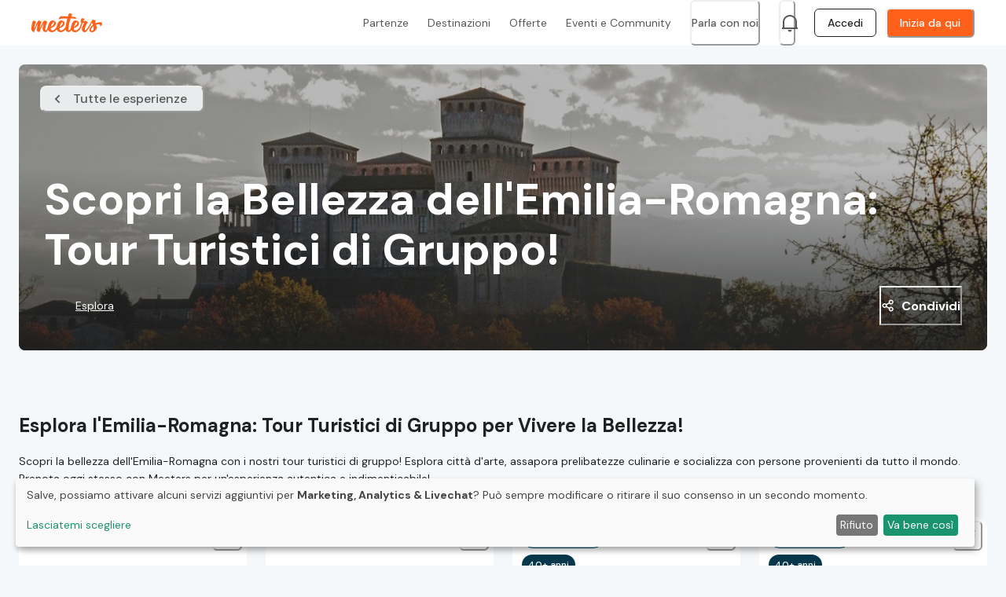

--- FILE ---
content_type: text/html; charset=utf-8
request_url: https://meeters.org/it/regione/emilia-romagna/categoria/gite
body_size: 46727
content:
<!DOCTYPE html><html lang="it"><head><meta charSet="utf-8" data-next-head=""/><meta name="viewport" content="width=device-width, initial-scale=1, maximum-scale=1" data-next-head=""/><meta name="twitter:card" content="summary_large_image" data-next-head=""/><meta name="twitter:site" content="@site" data-next-head=""/><meta name="twitter:creator" content="@handle" data-next-head=""/><meta property="og:url" content="https://meeters.org/it/regione/emilia-romagna/categoria/gite" data-next-head=""/><meta property="og:type" content="webste" data-next-head=""/><meta property="og:locale" content="it_IT" data-next-head=""/><meta property="og:site_name" content="Meeters" data-next-head=""/><link rel="canonical" href="https://meeters.org/it/regione/emilia-romagna/categoria/gite" data-next-head=""/><title data-next-head="">Esplora la Bellezza dell&#x27;Emilia-Romagna: Tour Turistici di Gruppo! | Meeters</title><meta name="robots" content="noindex,nofollow" data-next-head=""/><meta name="description" content="Scopri la bellezza dell&#x27;Emilia-Romagna con i nostri tour turistici di gruppo! Esplora città d&#x27;arte, assapora prelibatezze culinarie e socializza con persone provenienti da tutto il mondo. Prenota oggi stesso con Meeters per un&#x27;esperienza autentica e indimenticabile!" data-next-head=""/><meta property="og:title" content="Esplora la Bellezza dell&#x27;Emilia-Romagna: Tour Turistici di Gruppo! | Meeters" data-next-head=""/><meta property="og:description" content="Scopri la bellezza dell&#x27;Emilia-Romagna con i nostri tour turistici di gruppo! Esplora città d&#x27;arte, assapora prelibatezze culinarie e socializza con persone provenienti da tutto il mondo. Prenota oggi stesso con Meeters per un&#x27;esperienza autentica e indimenticabile!" data-next-head=""/><meta property="og:image" content="https://static.meeters.org/p/seopics/b64df838-4748-4fce-81f4-46dc68866e90.jpg" data-next-head=""/><link rel="canonical" href="https://meeters.org/it/regione/emilia-romagna/categoria/gite" data-next-head=""/><meta name="msapplication-TileColor" content="#FF601A"/><meta name="theme-color" content="#ffffff"/><meta name="yandex-verification" content="59fbaa5ad0368a67"/><link rel="preconnect" href="https://fonts.googleapis.com"/><link rel="preconnect" href="https://fonts.gstatic.com" crossorigin="true"/><link href="https://fonts.googleapis.com/css2?family=DM+Sans:wght@400;500;700&amp;display=swap" rel="preload" as="style"/><link rel="icon" type="image/png" href="/meeters_favicon_16x16.png" sizes="16x16"/><link rel="icon" type="image/png" href="/meeters_favicon_32x32.png" sizes="32x32"/><link rel="icon" type="image/png" href="/meeters_favicon_48x48.png" sizes="48x48"/><link rel="icon" type="image/png" href="/meeters_favicon_64x64.png" sizes="64x64"/><link rel="icon" type="image/png" href="/meeters_favicon_128x128.png" sizes="128x128"/><link rel="icon" type="image/png" href="/meeters_favicon_152x152.png" sizes="152x152"/><link rel="icon" type="image/png" href="/meeters_favicon_167x167.png" sizes="167x167"/><link rel="icon" type="image/png" href="/meeters_favicon_180x180.png" sizes="180x180"/><link rel="icon" type="image/png" href="/meeters_favicon_192x192.png" sizes="192x192"/><link rel="icon" type="image/png" href="/meeters_favicon_196x196.png" sizes="196x196"/><meta name="facebook-domain-verification" content="tl6fklw232p22146qew2ks9omjq187"/><link rel="preload" href="/_next/static/css/c9fa9fcd1bb1214a.css" as="style"/><link href="https://fonts.googleapis.com/css2?family=DM+Sans:wght@400;500;700&amp;display=swap" rel="stylesheet"/><script id="dataLayerScript" data-nscript="beforeInteractive">
                window.dataLayer = window.dataLayer || []; 
              </script><script id="googleTagManagerScript" data-nscript="beforeInteractive">
                  (function(w,d,s,l,i){w[l]=w[l]||[];w[l].push({'gtm.start':
                  new Date().getTime(),event:'gtm.js'});var f=d.getElementsByTagName(s)[0],
                  j=d.createElement(s),dl=l!='dataLayer'?'&l='+l:'';j.async=true;j.src=
                  'https://www.googletagmanager.com/gtm.js?id='+i+dl;f.parentNode.insertBefore(j,f);
                  })(window,document,'script','dataLayer','GTM-MH4WXVM');</script><link rel="stylesheet" href="/_next/static/css/c9fa9fcd1bb1214a.css" data-n-g=""/><noscript data-n-css=""></noscript><script defer="" noModule="" src="/_next/static/chunks/polyfills-42372ed130431b0a.js"></script><script id="googleAPIsScript" src="https://maps.googleapis.com/maps/api/js?key=AIzaSyAQg6Liu52-a7wn17F9B-5c4QmJ9kTO3Mo&amp;libraries=places&amp;language=it" defer="" data-nscript="beforeInteractive"></script><script src="https://cdnjs.cloudflare.com/polyfill/v3/polyfill.min.js?features=Intl.~locale.it" defer="" data-nscript="beforeInteractive"></script><script defer="" src="/_next/static/chunks/%5BAgeBadge%5D.6c68f0554ffa1528.js"></script><script defer="" src="/_next/static/chunks/%5BFooterV2%5D.1dc28a07de0e0656.js"></script><script src="/_next/static/chunks/webpack-53de7847f1e5f223.js" defer=""></script><script src="/_next/static/chunks/framework-604bcf9450985ef8.js" defer=""></script><script src="/_next/static/chunks/main-3a2d5901149657c3.js" defer=""></script><script src="/_next/static/chunks/pages/_app-cf090c90fb55e3d4.js" defer=""></script><script src="/_next/static/chunks/d63eeaec-a58e965a14862d37.js" defer=""></script><script src="/_next/static/chunks/7ec7ef95-9505b12a40a38ea7.js" defer=""></script><script src="/_next/static/chunks/44f25b85-e580824412c66e75.js" defer=""></script><script src="/_next/static/chunks/c1401c72-2cca265a21c874e9.js" defer=""></script><script src="/_next/static/chunks/pages/seo-events-d1c8c272e3da62d5.js" defer=""></script><script src="/_next/static/Oqh10-T1A-eW0UEkkRdav/_buildManifest.js" defer=""></script><script src="/_next/static/Oqh10-T1A-eW0UEkkRdav/_ssgManifest.js" defer=""></script></head><body id="meeters-body"><noscript><iframe src="https://www.googletagmanager.com/ns.html?id=GTM-MH4WXVM" height="0" width="0" style="display:none;visibility:hidden"></iframe></noscript><noscript><iframe src="https://www.googletagmanager.com/ns.html?id=GTM-MH4WXVM&amp;gtm_auth=Rc3g8QF2G_OjFfLxMU1ciQ&amp;gtm_preview=env-387&amp;gtm_cookies_win=x" height="0" width="0" style="display:none;visibility:hidden"></iframe></noscript><link rel="preload" as="image" href="https://image-cdn.meeters.org/?url=https://static.meeters.org/p/profile_pictures/b5d02c11-8ece-40ff-aebd-70515b4f6789.jpg&amp;h=160&amp;q=80"/><link rel="preload" as="image" href="/images/meeters-avatar.jpg"/><link rel="preload" as="image" href="https://image-cdn.meeters.org/?url=https://meeters.org/images/v2/google-play-badge.png"/><div id="__next"><style data-emotion="css-global dg5p0">html{line-height:1.15;-webkit-text-size-adjust:100%;}body{margin:0;}main{display:block;}h1{font-size:2em;margin:0.67em 0;}hr{box-sizing:content-box;height:0;overflow:visible;}pre{font-family:monospace,monospace;font-size:1em;}a{background-color:transparent;}abbr[title]{border-bottom:none;-webkit-text-decoration:underline;text-decoration:underline;-webkit-text-decoration:underline dotted;text-decoration:underline dotted;}b,strong{font-weight:bolder;}code,kbd,samp{font-family:monospace,monospace;font-size:1em;}small{font-size:80%;}sub,sup{font-size:75%;line-height:0;position:relative;vertical-align:baseline;}sub{bottom:-0.25em;}sup{top:-0.5em;}img{border-style:none;}button,input,optgroup,select,textarea{font-family:inherit;font-size:100%;line-height:1.15;margin:0;}button,input{overflow:visible;}button,select{text-transform:none;}button,[type='button'],[type='reset'],[type='submit']{-webkit-appearance:button;}button::-moz-focus-inner,[type='button']::-moz-focus-inner,[type='reset']::-moz-focus-inner,[type='submit']::-moz-focus-inner{border-style:none;padding:0;}button:-moz-focusring,[type='button']:-moz-focusring,[type='reset']:-moz-focusring,[type='submit']:-moz-focusring{outline:1px dotted ButtonText;}fieldset{padding:0.35em 0.75em 0.625em;}legend{box-sizing:border-box;color:inherit;display:table;max-width:100%;padding:0;white-space:normal;}progress{vertical-align:baseline;}textarea{overflow:auto;}[type='checkbox'],[type='radio']{box-sizing:border-box;padding:0;}[type='number']::-webkit-inner-spin-button,[type='number']::-webkit-outer-spin-button{height:auto;}[type='search']{-webkit-appearance:textfield;outline-offset:-2px;}[type='search']::-webkit-search-decoration{-webkit-appearance:none;}::-webkit-file-upload-button{-webkit-appearance:button;font:inherit;}details{display:block;}summary{display:-webkit-box;display:-webkit-list-item;display:-ms-list-itembox;display:list-item;}template{display:none;}[hidden]{display:none;}:root{--color-white:#fff;--color-dreamless-sleep:#111;--color-brave-orange:#ff601a;--color-clear-chill:#25c9ba;--color-aloha:#13bf94;--color-yellow-bell-pepper:#fd3;--color-permanent-geranium-lake:#e62e2e;--color-jet-black:#021c26;--color-smoked-pearl:#636363;--color-stonewall-grey:#c1c1c1;--color-snowflake:#f0f0f0;--color-emptiness:#fbfbfb;--color-chocolate-melange:#33120a;--color-brown-moelleux:#662816;--color-choco-chic:#8c2f00;--color-hot-bolognese:#c64000;--color-blaze:#fa7038;--color-apricot-wash:#f7936e;--color-bleached-apricot:#f7b6a1;--color-tranquil-peach:#fadad1;--color-mint-jelly:#46c8a5;--color-seafoam-blue:#77d3b8;--color-meristem:#a6e0ce;--color-cascade:#d3efe6;--color-stellar-explorer:#012922;--color-tetsu-green:#045042;--color-holly-green:#0d9b7b;--color-turquoise-cyan:#08775f;--color-cerulean:#4ba1f0;--color-aero:#7bbbf1;--color-light-shimmer:#a9d3f3;--color-cloudless:#d5eaf8;--color-squid-ink-powder:#021633;--color-cool-black:#052f66;--color-amnesia-blue:#1067c5;--color-yale-blue:#0a4a96;--color-primrose-path:#fbe460;--color-flavescent:#f9eb8b;--color-dandelion-wine:#f9f2b4;--color-campanelle-noodle:#fbf8da;--color-brown-tumbleweed:#332a07;--color-greenish-brown:#665610;--color-grass-daisy:#ccaf26;--color-hacienda:#99821a;--color-fiery-coral:#e75e5c;--color-steamed-salmon:#ea8b87;--color-mesa-rose:#efb5b1;--color-rose-water:#f6dbd9;--color-ilvaite-black:#31070a;--color-blood-organ:#600e13;--color-red-carpet:#ba2225;--color-shinshu:#8e181c;--color-facebook:#3b5998;--color-google:#dd4b39;--color-whatsapp:#128c7e;--color-background:var(--color-white);--color-background-opaque:#fffb;--color-background-transparent:#fff0;--color-foreground:var(--color-dreamless-sleep);--color-foreground-transparent:#0008;--color-foreground-toast:#1111;--color-brand:var(--color-brave-orange);--color-brand-opaque:#ff601acc;--color-brand-transparent:#ff601a00;--color-promo:var(--color-clear-chill);--color-brand-very-light:var(--color-apricot-wash);--color-brand-light:var(--color-blaze);--color-brand-dark:var(--color-hot-bolognese);--color-brand-very-dark:var(--color-choco-chic);--color-foreground-90:var(--color-jet-black);--color-foreground-70:var(--color-smoked-pearl);--color-foreground-50:var(--color-stonewall-grey);--color-foreground-30:var(--color-snowflake);--color-foreground-10:var(--color-emptiness);--color-error:var(--color-permanent-geranium-lake);--color-error-very-light:var(--color-rose-water);--color-error-light:var(--color-fiery-coral);--color-error-dark:var(--color-red-carpet);--color-warning:var(--color-grass-daisy);--color-success:var(--color-holly-green);--color-success-very-light:var(--color-cascade);--color-success-light:var(--color-mint-jelly);--color-success-dark:var(--color-turquoise-cyan);--color-excursion:var(--color-holly-green);--color-event:var(--color-clear-chill);}:root input:-webkit-autofill,:root input:-webkit-autofill:hover,:root input:-webkit-autofill:focus,:root input:-webkit-autofill:active,:root input:-internal-autofill-selected,:root input:-internal-autofill-previewed{font-family:'DM Sans'!important;caret-color:inherit!important;color:inherit!important;background:-internal-light-dark(rgb(232, 240, 1), rgba(70, 90, 126, 1))!important;}html{font-size:18px;box-sizing:border-box;}html.no-scroll{height:100vh;overflow:hidden;-webkit-overflow-scrolling:touch;}html.no-scroll body{overflow:hidden;-webkit-overflow-scrolling:touch;}*,*:before,*:after{box-sizing:inherit;}body{font-family:'DM Sans','system-ui',sans-serif;font-size:16px;-webkit-font-smoothing:antialiased;color:#202121;margin-top:0px!important;overflow-x:hidden;font-size:inherit;}body.seo{background-color:#f5f8fa;}body.is-loading{cursor:wait!important;}body.is-loading *{cursor:inherit;}body.unbounce-banner-on .fc-widget-small{display:none!important;}#__next{display:-webkit-box;display:-webkit-flex;display:-ms-flexbox;display:flex;-webkit-align-items:flex-start;-webkit-box-align:flex-start;-ms-flex-align:flex-start;align-items:flex-start;}#__next .layout-app{display:-webkit-box;display:-webkit-flex;display:-ms-flexbox;display:flex;-webkit-flex-direction:column;-ms-flex-direction:column;flex-direction:column;-webkit-flex:1;-ms-flex:1;flex:1;width:100%;position:relative;min-height:calc(100vh - 56px);}@media (min-width: 768px){#__next .layout-app{min-height:calc(100vh - 58px);}}#__next .no-header{padding-top:0;}@media (min-width: 768px){#__next .no-header{padding-top:0;}}#__next .with-header{padding-top:56px;}@media (min-width: 768px){#__next .with-header{padding-top:58px;}}label{-webkit-tap-highlight-color:transparent;}input:not([type='radio']):not([type='checkbox']),textarea,button,svg{-webkit-appearance:none!important;}.ub-emb-bar-frame{z-index:100!important;}@media all and (max-width: 1024px){.ub-emb-bar-frame{top:72px!important;bottom:auto!important;}}@media all and (max-width: 768px){.ub-emb-bar-frame{top:55px!important;bottom:auto!important;}}.chakra-modal__content-container{height:100%!important;}.chakra-popover__popper{min-width:auto!important;}.loading-spinner{position:relative;display:inline-block;width:2em;height:2em;background:linear-gradient(
      to right,
      var(--chakra-colors-primary-main) 10%,
      var(--color-brand-transparent) 42%
    );border-radius:50%;-webkit-transform:translateZ(0);-moz-transform:translateZ(0);-ms-transform:translateZ(0);transform:translateZ(0);-webkit-animation:spin 800ms infinite ease-in-out;animation:spin 800ms infinite ease-in-out;}.loading-spinner::before{position:absolute;top:0;left:0;width:50%;height:50%;content:'';background:var(--chakra-colors-primary-main);border-radius:100% 0 0 0;}.loading-spinner::after{position:absolute;top:0;right:0;bottom:0;left:0;width:75%;height:75%;margin:auto;content:'';background:var(--color-background);border-radius:50%;}@-webkit-keyframes spin{0%{-webkit-transform:rotate(0deg);-moz-transform:rotate(0deg);-ms-transform:rotate(0deg);transform:rotate(0deg);}100%{-webkit-transform:rotate(360deg);-moz-transform:rotate(360deg);-ms-transform:rotate(360deg);transform:rotate(360deg);}}@keyframes spin{0%{-webkit-transform:rotate(0deg);-moz-transform:rotate(0deg);-ms-transform:rotate(0deg);transform:rotate(0deg);}100%{-webkit-transform:rotate(360deg);-moz-transform:rotate(360deg);-ms-transform:rotate(360deg);transform:rotate(360deg);}}.pagination{display:-webkit-box;display:-webkit-flex;display:-ms-flexbox;display:flex;-webkit-box-pack:center;-ms-flex-pack:center;-webkit-justify-content:center;justify-content:center;-webkit-align-items:center;-webkit-box-align:center;-ms-flex-align:center;align-items:center;height:50px;border-radius:8px;padding:16px;background:transparent;font-size:14px;font-weight:500;}.pagination li{display:-webkit-box;display:-webkit-flex;display:-ms-flexbox;display:flex;-webkit-align-items:center;-webkit-box-align:center;-ms-flex-align:center;align-items:center;-webkit-box-pack:center;-ms-flex-pack:center;-webkit-justify-content:center;justify-content:center;padding:unset;width:35px;height:35px;list-style:none;margin:0px 4px 0px 4px;}.pagination li a{width:100%;height:100%;border:1px solid #9e9e9e;text-align:center;display:-webkit-box;display:-webkit-flex;display:-ms-flexbox;display:flex;-webkit-align-items:center;-webkit-box-align:center;-ms-flex-align:center;align-items:center;-webkit-box-pack:center;-ms-flex-pack:center;-webkit-justify-content:center;justify-content:center;-webkit-transition:all 240ms ease;transition:all 240ms ease;border-radius:6px;color:#4d525a;}.pagination li a:hover,.pagination li a:focus{background-color:#031B26;border-color:#031B26;color:#fff;}.pagination li.active a{border-color:#031B26;}.pagination li.previous a,.pagination li.next a{border-color:transparent;background-color:transparent;border:none;}.pagination li.previous a:hover,.pagination li.next a:hover,.pagination li.previous a:focus,.pagination li.next a:focus{background-color:transparent;color:#FF601A;}.pagination .active{display:-webkit-box;display:-webkit-flex;display:-ms-flexbox;display:flex;-webkit-align-items:center;-webkit-box-align:center;-ms-flex-align:center;align-items:center;-webkit-box-pack:center;-ms-flex-pack:center;-webkit-justify-content:center;justify-content:center;padding:unset;width:35px;height:35px;background-color:#021c26;color:white;margin:0px 4px 0px 4px;border:none;border-radius:8px;}.pagination .active a{color:inherit;}.pagination .active a:hover{color:white!important;}.pagination .previous{max-width:20px;margin-right:8px;font-weight:600;border:none;color:#021c26;}.pagination .next{max-width:20px;margin-left:8px;font-weight:600;border:none;color:#021c26;}.pagination .previous.disabled a,.pagination .next.disabled a{color:#9e9e9e;cursor:default;}.pagination .previous.disabled a:hover,.pagination .next.disabled a:hover,.pagination .previous.disabled a:focus,.pagination .next.disabled a:focus{color:#9e9e9e;}.klaro .cookie-notice{position:fixed!important;bottom:24px!important;top:auto!important;z-index:9999999999999!important;}@media all and (max-width: 768px){.klaro .cookie-notice{bottom:0px!important;}}</style><style data-emotion="css arfkmr">.css-arfkmr{display:-webkit-box;display:-webkit-flex;display:-ms-flexbox;display:flex;position:fixed;top:0px;left:0px;width:100%;height:4px;background:#FF601A;z-index:99999;box-shadow:0 0 1px #FF601A,0 0 10px #FFB899;}</style><div style="opacity:0;transform:translate3d(-100%,0,0)" class="css-arfkmr"></div><style data-emotion="css-global 1spfur2">:host,:root,[data-theme]{--chakra-ring-inset:var(--chakra-empty,/*!*/ /*!*/);--chakra-ring-offset-width:0px;--chakra-ring-offset-color:#fff;--chakra-ring-color:rgba(66, 153, 225, 0.6);--chakra-ring-offset-shadow:0 0 #0000;--chakra-ring-shadow:0 0 #0000;--chakra-space-x-reverse:0;--chakra-space-y-reverse:0;--chakra-colors-transparent:transparent;--chakra-colors-current:currentColor;--chakra-colors-black:#000;--chakra-colors-white:#FFF;--chakra-colors-whiteAlpha-50:rgba(255, 255, 255, 0.04);--chakra-colors-whiteAlpha-100:rgba(255, 255, 255, 0.06);--chakra-colors-whiteAlpha-200:rgba(255, 255, 255, 0.08);--chakra-colors-whiteAlpha-300:rgba(255, 255, 255, 0.16);--chakra-colors-whiteAlpha-400:rgba(255, 255, 255, 0.24);--chakra-colors-whiteAlpha-500:rgba(255, 255, 255, 0.36);--chakra-colors-whiteAlpha-600:rgba(255, 255, 255, 0.48);--chakra-colors-whiteAlpha-700:rgba(255, 255, 255, 0.64);--chakra-colors-whiteAlpha-800:rgba(255, 255, 255, 0.80);--chakra-colors-whiteAlpha-900:rgba(255, 255, 255, 0.92);--chakra-colors-blackAlpha-50:rgba(0, 0, 0, 0.04);--chakra-colors-blackAlpha-100:rgba(0, 0, 0, 0.06);--chakra-colors-blackAlpha-200:rgba(0, 0, 0, 0.08);--chakra-colors-blackAlpha-300:rgba(0, 0, 0, 0.16);--chakra-colors-blackAlpha-400:rgba(0, 0, 0, 0.24);--chakra-colors-blackAlpha-500:rgba(0, 0, 0, 0.36);--chakra-colors-blackAlpha-600:rgba(0, 0, 0, 0.48);--chakra-colors-blackAlpha-700:rgba(0, 0, 0, 0.64);--chakra-colors-blackAlpha-800:rgba(0, 0, 0, 0.80);--chakra-colors-blackAlpha-900:rgba(0, 0, 0, 0.92);--chakra-colors-gray-50:#F7FAFC;--chakra-colors-gray-100:#EDF2F7;--chakra-colors-gray-200:#E2E8F0;--chakra-colors-gray-300:#CBD5E0;--chakra-colors-gray-400:#A0AEC0;--chakra-colors-gray-500:#718096;--chakra-colors-gray-600:#4A5568;--chakra-colors-gray-700:#2D3748;--chakra-colors-gray-800:#1A202C;--chakra-colors-gray-900:#171923;--chakra-colors-red-50:#FFF5F5;--chakra-colors-red-100:#FED7D7;--chakra-colors-red-200:#FEB2B2;--chakra-colors-red-300:#FC8181;--chakra-colors-red-400:#F56565;--chakra-colors-red-500:#E53E3E;--chakra-colors-red-600:#C53030;--chakra-colors-red-700:#9B2C2C;--chakra-colors-red-800:#822727;--chakra-colors-red-900:#63171B;--chakra-colors-orange-50:#FFFAF0;--chakra-colors-orange-100:#FEEBC8;--chakra-colors-orange-200:#FBD38D;--chakra-colors-orange-300:#F6AD55;--chakra-colors-orange-400:#ED8936;--chakra-colors-orange-500:#DD6B20;--chakra-colors-orange-600:#C05621;--chakra-colors-orange-700:#9C4221;--chakra-colors-orange-800:#7B341E;--chakra-colors-orange-900:#652B19;--chakra-colors-yellow-50:#FFFFF0;--chakra-colors-yellow-100:#FEFCBF;--chakra-colors-yellow-200:#FAF089;--chakra-colors-yellow-300:#F6E05E;--chakra-colors-yellow-400:#ECC94B;--chakra-colors-yellow-500:#D69E2E;--chakra-colors-yellow-600:#B7791F;--chakra-colors-yellow-700:#975A16;--chakra-colors-yellow-800:#744210;--chakra-colors-yellow-900:#5F370E;--chakra-colors-green-50:#F0FFF4;--chakra-colors-green-100:#C6F6D5;--chakra-colors-green-200:#9AE6B4;--chakra-colors-green-300:#68D391;--chakra-colors-green-400:#48BB78;--chakra-colors-green-500:#38A169;--chakra-colors-green-600:#2F855A;--chakra-colors-green-700:#276749;--chakra-colors-green-800:#22543D;--chakra-colors-green-900:#1C4532;--chakra-colors-teal-50:#E6FFFA;--chakra-colors-teal-100:#B2F5EA;--chakra-colors-teal-200:#81E6D9;--chakra-colors-teal-300:#4FD1C5;--chakra-colors-teal-400:#38B2AC;--chakra-colors-teal-500:#319795;--chakra-colors-teal-600:#2C7A7B;--chakra-colors-teal-700:#285E61;--chakra-colors-teal-800:#234E52;--chakra-colors-teal-900:#1D4044;--chakra-colors-blue-50:#ebf8ff;--chakra-colors-blue-100:#bee3f8;--chakra-colors-blue-200:#90cdf4;--chakra-colors-blue-300:#63b3ed;--chakra-colors-blue-400:#4299e1;--chakra-colors-blue-500:#3182ce;--chakra-colors-blue-600:#2b6cb0;--chakra-colors-blue-700:#2c5282;--chakra-colors-blue-800:#2a4365;--chakra-colors-blue-900:#1A365D;--chakra-colors-cyan-50:#EDFDFD;--chakra-colors-cyan-100:#C4F1F9;--chakra-colors-cyan-200:#9DECF9;--chakra-colors-cyan-300:#76E4F7;--chakra-colors-cyan-400:#0BC5EA;--chakra-colors-cyan-500:#00B5D8;--chakra-colors-cyan-600:#00A3C4;--chakra-colors-cyan-700:#0987A0;--chakra-colors-cyan-800:#086F83;--chakra-colors-cyan-900:#065666;--chakra-colors-purple-50:#FAF5FF;--chakra-colors-purple-100:#E9D8FD;--chakra-colors-purple-200:#D6BCFA;--chakra-colors-purple-300:#B794F4;--chakra-colors-purple-400:#9F7AEA;--chakra-colors-purple-500:#805AD5;--chakra-colors-purple-600:#6B46C1;--chakra-colors-purple-700:#553C9A;--chakra-colors-purple-800:#44337A;--chakra-colors-purple-900:#322659;--chakra-colors-pink-50:#FFF5F7;--chakra-colors-pink-100:#FED7E2;--chakra-colors-pink-200:#FBB6CE;--chakra-colors-pink-300:#F687B3;--chakra-colors-pink-400:#ED64A6;--chakra-colors-pink-500:#D53F8C;--chakra-colors-pink-600:#B83280;--chakra-colors-pink-700:#97266D;--chakra-colors-pink-800:#702459;--chakra-colors-pink-900:#521B41;--chakra-colors-textWhite:#FDFEFF;--chakra-colors-primary-shade8:#7A2500;--chakra-colors-primary-shade6:#A33100;--chakra-colors-primary-shade4:#CC3D00;--chakra-colors-primary-shade2:#F54900;--chakra-colors-primary-main:#FF601A;--chakra-colors-primary-shade-2:#FF7E47;--chakra-colors-primary-shade-3:#FF905F;--chakra-colors-primary-shade-4:#FF9B70;--chakra-colors-primary-shade-6:#FFB899;--chakra-colors-primary-shade-8:#FFD4C2;--chakra-colors-primary-shade-10:#FFF1EB;--chakra-colors-secondary-shade8:#0D4540;--chakra-colors-secondary-shade6:#136760;--chakra-colors-secondary-shade4:#198A81;--chakra-colors-secondary-shade2:#20ACA1;--chakra-colors-secondary-main:#25C9BA;--chakra-colors-secondary-shade-2:#41DCCF;--chakra-colors-secondary-shade-4:#64E3D8;--chakra-colors-secondary-shade-6:#86E9E1;--chakra-colors-secondary-shade-8:#98ECE5;--chakra-colors-secondary-shade-10:#CBF6F2;--chakra-colors-secondary-shade-12:#E5F9F7;--chakra-colors-support1-shade8:#FFC085;--chakra-colors-support1-shade6:#FFCA99;--chakra-colors-support1-shade4:#FFD5AD;--chakra-colors-support1-shade2:#FFDFC2;--chakra-colors-support1-main:#FFEBD8;--chakra-colors-support1-shade-2:#FFEFE0;--chakra-colors-support1-shade-4:#FFF3E8;--chakra-colors-support1-shade-6:#FFF5ED;--chakra-colors-support1-shade-8:#FFFAF5;--chakra-colors-support1-shade-10:#FFFCFA;--chakra-colors-support2-shade4:#020E13;--chakra-colors-support2-shade3:#031B26;--chakra-colors-support2-shade2:#052939;--chakra-colors-support2-shade1:#06374B;--chakra-colors-support2-main:#074058;--chakra-colors-support2-shade-1:#095271;--chakra-colors-support2-shade-2:#0B6084;--chakra-colors-support2-shade-3:#0C6D97;--chakra-colors-support2-shade-4:#0E7BAA;--chakra-colors-support2-shade-5:#0F89BD;--chakra-colors-support2-shade-8:#E1F6FF;--chakra-colors-support2-shade-10:#E8F1F5;--chakra-colors-support3-shade2:#1e3a8a;--chakra-colors-support3-shade1:#1e40af;--chakra-colors-support3-main:#2563eb;--chakra-colors-support3-shade-1:#3b82f6;--chakra-colors-greyscale-shade10:#202121;--chakra-colors-greyscale-shade20:#393A3B;--chakra-colors-greyscale-shade30:#575959;--chakra-colors-greyscale-shade40:#757778;--chakra-colors-greyscale-shade60:#939696;--chakra-colors-greyscale-shade70:#AFB1B2;--chakra-colors-greyscale-shade75:#C7C8C9;--chakra-colors-greyscale-shade80:#D4D7D9;--chakra-colors-greyscale-shade90:#E8ECED;--chakra-colors-greyscale-shade95:#F1F4F4;--chakra-colors-greyscale-shade98:#F5F8FA;--chakra-colors-greyscale-shade100:#FCFEFF;--chakra-colors-feedback-success-main:#20ACA1;--chakra-colors-feedback-success-shade50:#8FD5D0;--chakra-colors-feedback-success-shade10:#E9F7F6;--chakra-colors-feedback-warning-crimson:#835f00;--chakra-colors-feedback-warning-main:#E5B12B;--chakra-colors-feedback-warning-shade50:#F2D895;--chakra-colors-feedback-warning-shade10:#FCF7EA;--chakra-colors-feedback-error-crimson:#ED143D;--chakra-colors-feedback-error-main:#CD3753;--chakra-colors-feedback-error-shade80:#D75F76;--chakra-colors-feedback-error-shade50:#E69BA9;--chakra-colors-feedback-error-shade10:#FAEBEE;--chakra-colors-waterProgress-200:#41DCCF;--chakra-colors-waterProgress-500:#41DCCF;--chakra-borders-none:0;--chakra-borders-1px:1px solid;--chakra-borders-2px:2px solid;--chakra-borders-4px:4px solid;--chakra-borders-8px:8px solid;--chakra-fonts-heading:DM Sans;--chakra-fonts-body:-apple-system,BlinkMacSystemFont,"Segoe UI",Helvetica,Arial,sans-serif,"Apple Color Emoji","Segoe UI Emoji","Segoe UI Symbol";--chakra-fonts-mono:SFMono-Regular,Menlo,Monaco,Consolas,"Liberation Mono","Courier New",monospace;--chakra-fontSizes-3xs:0.45rem;--chakra-fontSizes-2xs:0.625rem;--chakra-fontSizes-xs:0.75rem;--chakra-fontSizes-sm:0.875rem;--chakra-fontSizes-md:1rem;--chakra-fontSizes-lg:1.125rem;--chakra-fontSizes-xl:1.25rem;--chakra-fontSizes-2xl:1.5rem;--chakra-fontSizes-3xl:1.875rem;--chakra-fontSizes-4xl:2.25rem;--chakra-fontSizes-5xl:3rem;--chakra-fontSizes-6xl:3.75rem;--chakra-fontSizes-7xl:4.5rem;--chakra-fontSizes-8xl:6rem;--chakra-fontSizes-9xl:8rem;--chakra-fontWeights-hairline:100;--chakra-fontWeights-thin:200;--chakra-fontWeights-light:300;--chakra-fontWeights-normal:400;--chakra-fontWeights-medium:500;--chakra-fontWeights-semibold:600;--chakra-fontWeights-bold:700;--chakra-fontWeights-extrabold:800;--chakra-fontWeights-black:900;--chakra-letterSpacings-tighter:-0.05em;--chakra-letterSpacings-tight:-0.025em;--chakra-letterSpacings-normal:0;--chakra-letterSpacings-wide:0.025em;--chakra-letterSpacings-wider:0.05em;--chakra-letterSpacings-widest:0.1em;--chakra-lineHeights-3:.75rem;--chakra-lineHeights-4:1rem;--chakra-lineHeights-5:1.25rem;--chakra-lineHeights-6:1.5rem;--chakra-lineHeights-7:1.75rem;--chakra-lineHeights-8:2rem;--chakra-lineHeights-9:2.25rem;--chakra-lineHeights-10:2.5rem;--chakra-lineHeights-normal:normal;--chakra-lineHeights-none:1;--chakra-lineHeights-shorter:1.25;--chakra-lineHeights-short:1.375;--chakra-lineHeights-base:1.5;--chakra-lineHeights-tall:1.625;--chakra-lineHeights-taller:2;--chakra-radii-none:0;--chakra-radii-sm:0.125rem;--chakra-radii-base:0.25rem;--chakra-radii-md:0.375rem;--chakra-radii-lg:0.5rem;--chakra-radii-xl:0.75rem;--chakra-radii-2xl:1rem;--chakra-radii-3xl:1.5rem;--chakra-radii-full:9999px;--chakra-space-1:0.25rem;--chakra-space-2:0.5rem;--chakra-space-3:0.75rem;--chakra-space-4:1rem;--chakra-space-5:1.25rem;--chakra-space-6:1.5rem;--chakra-space-7:1.75rem;--chakra-space-8:2rem;--chakra-space-9:2.25rem;--chakra-space-10:2.5rem;--chakra-space-12:3rem;--chakra-space-14:3.5rem;--chakra-space-16:4rem;--chakra-space-20:5rem;--chakra-space-24:6rem;--chakra-space-28:7rem;--chakra-space-32:8rem;--chakra-space-36:9rem;--chakra-space-40:10rem;--chakra-space-44:11rem;--chakra-space-48:12rem;--chakra-space-52:13rem;--chakra-space-56:14rem;--chakra-space-60:15rem;--chakra-space-64:16rem;--chakra-space-72:18rem;--chakra-space-80:20rem;--chakra-space-96:24rem;--chakra-space-px:1px;--chakra-space-0-5:0.125rem;--chakra-space-1-5:0.375rem;--chakra-space-2-5:0.625rem;--chakra-space-3-5:0.875rem;--chakra-shadows-xs:0 0 0 1px rgba(0, 0, 0, 0.05);--chakra-shadows-sm:0 1px 2px 0 rgba(0, 0, 0, 0.05);--chakra-shadows-base:0 1px 3px 0 rgba(0, 0, 0, 0.1),0 1px 2px 0 rgba(0, 0, 0, 0.06);--chakra-shadows-md:0 4px 6px -1px rgba(0, 0, 0, 0.1),0 2px 4px -1px rgba(0, 0, 0, 0.06);--chakra-shadows-lg:0 10px 15px -3px rgba(0, 0, 0, 0.1),0 4px 6px -2px rgba(0, 0, 0, 0.05);--chakra-shadows-xl:0 20px 25px -5px rgba(0, 0, 0, 0.1),0 10px 10px -5px rgba(0, 0, 0, 0.04);--chakra-shadows-2xl:0 25px 50px -12px rgba(0, 0, 0, 0.25);--chakra-shadows-outline:0 0 0 3px rgba(66, 153, 225, 0.6);--chakra-shadows-inner:inset 0 2px 4px 0 rgba(0,0,0,0.06);--chakra-shadows-none:none;--chakra-shadows-dark-lg:rgba(0, 0, 0, 0.1) 0px 0px 0px 1px,rgba(0, 0, 0, 0.2) 0px 5px 10px,rgba(0, 0, 0, 0.4) 0px 15px 40px;--chakra-sizes-1:0.25rem;--chakra-sizes-2:0.5rem;--chakra-sizes-3:0.75rem;--chakra-sizes-4:1rem;--chakra-sizes-5:1.25rem;--chakra-sizes-6:1.5rem;--chakra-sizes-7:1.75rem;--chakra-sizes-8:2rem;--chakra-sizes-9:2.25rem;--chakra-sizes-10:2.5rem;--chakra-sizes-12:3rem;--chakra-sizes-14:3.5rem;--chakra-sizes-16:4rem;--chakra-sizes-20:5rem;--chakra-sizes-24:6rem;--chakra-sizes-28:7rem;--chakra-sizes-32:8rem;--chakra-sizes-36:9rem;--chakra-sizes-40:10rem;--chakra-sizes-44:11rem;--chakra-sizes-48:12rem;--chakra-sizes-52:13rem;--chakra-sizes-56:14rem;--chakra-sizes-60:15rem;--chakra-sizes-64:16rem;--chakra-sizes-72:18rem;--chakra-sizes-80:20rem;--chakra-sizes-96:24rem;--chakra-sizes-px:1px;--chakra-sizes-0-5:0.125rem;--chakra-sizes-1-5:0.375rem;--chakra-sizes-2-5:0.625rem;--chakra-sizes-3-5:0.875rem;--chakra-sizes-max:max-content;--chakra-sizes-min:min-content;--chakra-sizes-full:100%;--chakra-sizes-3xs:14rem;--chakra-sizes-2xs:16rem;--chakra-sizes-xs:20rem;--chakra-sizes-sm:24rem;--chakra-sizes-md:28rem;--chakra-sizes-lg:32rem;--chakra-sizes-xl:36rem;--chakra-sizes-2xl:42rem;--chakra-sizes-3xl:48rem;--chakra-sizes-4xl:56rem;--chakra-sizes-5xl:64rem;--chakra-sizes-6xl:72rem;--chakra-sizes-7xl:80rem;--chakra-sizes-8xl:90rem;--chakra-sizes-prose:60ch;--chakra-sizes-container-sm:640px;--chakra-sizes-container-md:768px;--chakra-sizes-container-lg:1024px;--chakra-sizes-container-xl:1280px;--chakra-zIndices-hide:-1;--chakra-zIndices-auto:auto;--chakra-zIndices-base:0;--chakra-zIndices-docked:10;--chakra-zIndices-dropdown:1000;--chakra-zIndices-sticky:1100;--chakra-zIndices-banner:1200;--chakra-zIndices-overlay:1300;--chakra-zIndices-modal:1400;--chakra-zIndices-popover:1500;--chakra-zIndices-skipLink:1600;--chakra-zIndices-toast:1700;--chakra-zIndices-tooltip:1800;--chakra-transition-property-common:background-color,border-color,color,fill,stroke,opacity,box-shadow,transform;--chakra-transition-property-colors:background-color,border-color,color,fill,stroke;--chakra-transition-property-dimensions:width,height;--chakra-transition-property-position:left,right,top,bottom;--chakra-transition-property-background:background-color,background-image,background-position;--chakra-transition-easing-ease-in:cubic-bezier(0.4, 0, 1, 1);--chakra-transition-easing-ease-out:cubic-bezier(0, 0, 0.2, 1);--chakra-transition-easing-ease-in-out:cubic-bezier(0.4, 0, 0.2, 1);--chakra-transition-duration-ultra-fast:50ms;--chakra-transition-duration-faster:100ms;--chakra-transition-duration-fast:150ms;--chakra-transition-duration-normal:200ms;--chakra-transition-duration-slow:300ms;--chakra-transition-duration-slower:400ms;--chakra-transition-duration-ultra-slow:500ms;--chakra-blur-none:0;--chakra-blur-sm:4px;--chakra-blur-base:8px;--chakra-blur-md:12px;--chakra-blur-lg:16px;--chakra-blur-xl:24px;--chakra-blur-2xl:40px;--chakra-blur-3xl:64px;--chakra-breakpoints-base:0em;--chakra-breakpoints-sm:320px;--chakra-breakpoints-md:768px;--chakra-breakpoints-lg:1024px;--chakra-breakpoints-xl:1440px;--chakra-breakpoints-2xl:1536px;--chakra-breakpoints-sm1:360px;--chakra-breakpoints-sm2:540px;--chakra-breakpoints-mdx:860px;--chakra-breakpoints-lgs:1110px;--chakra-breakpoints-lgx:1280px;}.chakra-ui-light :host:not([data-theme]),.chakra-ui-light :root:not([data-theme]),.chakra-ui-light [data-theme]:not([data-theme]),[data-theme=light] :host:not([data-theme]),[data-theme=light] :root:not([data-theme]),[data-theme=light] [data-theme]:not([data-theme]),:host[data-theme=light],:root[data-theme=light],[data-theme][data-theme=light]{--chakra-colors-chakra-body-text:var(--chakra-colors-gray-800);--chakra-colors-chakra-body-bg:var(--chakra-colors-white);--chakra-colors-chakra-border-color:var(--chakra-colors-gray-200);--chakra-colors-chakra-inverse-text:var(--chakra-colors-white);--chakra-colors-chakra-subtle-bg:var(--chakra-colors-gray-100);--chakra-colors-chakra-subtle-text:var(--chakra-colors-gray-600);--chakra-colors-chakra-placeholder-color:var(--chakra-colors-gray-500);}.chakra-ui-dark :host:not([data-theme]),.chakra-ui-dark :root:not([data-theme]),.chakra-ui-dark [data-theme]:not([data-theme]),[data-theme=dark] :host:not([data-theme]),[data-theme=dark] :root:not([data-theme]),[data-theme=dark] [data-theme]:not([data-theme]),:host[data-theme=dark],:root[data-theme=dark],[data-theme][data-theme=dark]{--chakra-colors-chakra-body-text:var(--chakra-colors-whiteAlpha-900);--chakra-colors-chakra-body-bg:var(--chakra-colors-gray-800);--chakra-colors-chakra-border-color:var(--chakra-colors-whiteAlpha-300);--chakra-colors-chakra-inverse-text:var(--chakra-colors-gray-800);--chakra-colors-chakra-subtle-bg:var(--chakra-colors-gray-700);--chakra-colors-chakra-subtle-text:var(--chakra-colors-gray-400);--chakra-colors-chakra-placeholder-color:var(--chakra-colors-whiteAlpha-400);}</style><style data-emotion="css-global fubdgu">html{line-height:1.5;-webkit-text-size-adjust:100%;font-family:system-ui,sans-serif;-webkit-font-smoothing:antialiased;text-rendering:optimizeLegibility;-moz-osx-font-smoothing:grayscale;touch-action:manipulation;}body{position:relative;min-height:100%;margin:0;font-feature-settings:"kern";}:where(*, *::before, *::after){border-width:0;border-style:solid;box-sizing:border-box;word-wrap:break-word;}main{display:block;}hr{border-top-width:1px;box-sizing:content-box;height:0;overflow:visible;}:where(pre, code, kbd,samp){font-family:SFMono-Regular,Menlo,Monaco,Consolas,monospace;font-size:1em;}a{background-color:transparent;color:inherit;-webkit-text-decoration:inherit;text-decoration:inherit;}abbr[title]{border-bottom:none;-webkit-text-decoration:underline;text-decoration:underline;-webkit-text-decoration:underline dotted;-webkit-text-decoration:underline dotted;text-decoration:underline dotted;}:where(b, strong){font-weight:bold;}small{font-size:80%;}:where(sub,sup){font-size:75%;line-height:0;position:relative;vertical-align:baseline;}sub{bottom:-0.25em;}sup{top:-0.5em;}img{border-style:none;}:where(button, input, optgroup, select, textarea){font-family:inherit;font-size:100%;line-height:1.15;margin:0;}:where(button, input){overflow:visible;}:where(button, select){text-transform:none;}:where(
          button::-moz-focus-inner,
          [type="button"]::-moz-focus-inner,
          [type="reset"]::-moz-focus-inner,
          [type="submit"]::-moz-focus-inner
        ){border-style:none;padding:0;}fieldset{padding:0.35em 0.75em 0.625em;}legend{box-sizing:border-box;color:inherit;display:table;max-width:100%;padding:0;white-space:normal;}progress{vertical-align:baseline;}textarea{overflow:auto;}:where([type="checkbox"], [type="radio"]){box-sizing:border-box;padding:0;}input[type="number"]::-webkit-inner-spin-button,input[type="number"]::-webkit-outer-spin-button{-webkit-appearance:none!important;}input[type="number"]{-moz-appearance:textfield;}input[type="search"]{-webkit-appearance:textfield;outline-offset:-2px;}input[type="search"]::-webkit-search-decoration{-webkit-appearance:none!important;}::-webkit-file-upload-button{-webkit-appearance:button;font:inherit;}details{display:block;}summary{display:-webkit-box;display:-webkit-list-item;display:-ms-list-itembox;display:list-item;}template{display:none;}[hidden]{display:none!important;}:where(
          blockquote,
          dl,
          dd,
          h1,
          h2,
          h3,
          h4,
          h5,
          h6,
          hr,
          figure,
          p,
          pre
        ){margin:0;}button{background:transparent;padding:0;}fieldset{margin:0;padding:0;}:where(ol, ul){margin:0;padding:0;}textarea{resize:vertical;}:where(button, [role="button"]){cursor:pointer;}button::-moz-focus-inner{border:0!important;}table{border-collapse:collapse;}:where(h1, h2, h3, h4, h5, h6){font-size:inherit;font-weight:inherit;}:where(button, input, optgroup, select, textarea){padding:0;line-height:inherit;color:inherit;}:where(img, svg, video, canvas, audio, iframe, embed, object){display:block;}:where(img, video){max-width:100%;height:auto;}[data-js-focus-visible] :focus:not([data-focus-visible-added]):not(
          [data-focus-visible-disabled]
        ){outline:none;box-shadow:none;}select::-ms-expand{display:none;}:root,:host{--chakra-vh:100vh;}@supports (height: -webkit-fill-available){:root,:host{--chakra-vh:-webkit-fill-available;}}@supports (height: -moz-fill-available){:root,:host{--chakra-vh:-moz-fill-available;}}@supports (height: 100dvh){:root,:host{--chakra-vh:100dvh;}}</style><style data-emotion="css-global dovr7j">body{font-family:DM Sans;color:var(--chakra-colors-greyscale-shade10);background:var(--chakra-colors-white);transition-property:background-color;transition-duration:var(--chakra-transition-duration-normal);line-height:var(--chakra-lineHeights-base);}*::-webkit-input-placeholder{color:var(--chakra-colors-chakra-placeholder-color);}*::-moz-placeholder{color:var(--chakra-colors-chakra-placeholder-color);}*:-ms-input-placeholder{color:var(--chakra-colors-chakra-placeholder-color);}*::placeholder{color:var(--chakra-colors-chakra-placeholder-color);}*,*::before,::after{border-color:var(--chakra-colors-chakra-border-color);}a{color:#000;-webkit-text-decoration:none;text-decoration:none;}a:hover,a[data-hover]{color:#FF601A;}a:active,a[data-active]{color:#FF601A;}h1{font-style:normal;font-weight:var(--chakra-fontWeights-bold);}@media screen and (min-width: 320px){h1{font-size:32px;line-height:40px;}}@media screen and (min-width: 1280px){h1{font-size:56px;line-height:64px;}}h2{font-style:normal;font-weight:var(--chakra-fontWeights-bold);}@media screen and (min-width: 320px){h2{font-size:24px;line-height:32px;}}@media screen and (min-width: 1280px){h2{font-size:32px;line-height:40px;}}h3{font-style:normal;font-weight:var(--chakra-fontWeights-bold);}@media screen and (min-width: 320px){h3{font-size:20px;line-height:28px;}}@media screen and (min-width: 1280px){h3{font-size:24px;line-height:32px;}}h4{font-style:normal;font-weight:var(--chakra-fontWeights-bold);}@media screen and (min-width: 320px){h4{font-size:16px;line-height:24px;}}@media screen and (min-width: 1280px){h4{font-size:18px;line-height:26px;}}h5{font-style:normal;font-weight:var(--chakra-fontWeights-bold);}@media screen and (min-width: 320px){h5{font-size:14px;line-height:22px;}}@media screen and (min-width: 1280px){h5{font-size:16px;line-height:24px;}}p{font-size:14px;line-height:22px;}</style><div class="layout-app with-header"><style data-emotion="css 15bwkqk">.css-15bwkqk{width:100%;margin:auto;border-bottom-width:1px;border-bottom-color:var(--chakra-colors-greyscale-shade90);position:fixed;background-color:var(--chakra-colors-white);z-index:1000;top:0px;}@media screen and (min-width: 320px){.css-15bwkqk{height:56px;}}@media screen and (min-width: 768px){.css-15bwkqk{height:58px;}}</style><header class="header css-15bwkqk"><style data-emotion="css 12qfqxo">.css-12qfqxo{display:-webkit-box;display:-webkit-flex;display:-ms-flexbox;display:flex;width:100%;height:100%;-webkit-box-pack:center;-ms-flex-pack:center;-webkit-justify-content:center;justify-content:center;}@media screen and (min-width: 320px){.css-12qfqxo{-webkit-padding-start:16px;padding-inline-start:16px;-webkit-padding-end:16px;padding-inline-end:16px;}}@media screen and (min-width: 768px){.css-12qfqxo{-webkit-padding-start:24px;padding-inline-start:24px;-webkit-padding-end:24px;padding-inline-end:24px;}}@media screen and (min-width: 1024px){.css-12qfqxo{-webkit-padding-start:40px;padding-inline-start:40px;-webkit-padding-end:40px;padding-inline-end:40px;}}</style><div class="responsive-wrapper css-12qfqxo"><style data-emotion="css 1myhk1g">.css-1myhk1g{width:100%;max-width:1280px;}</style><div class="css-1myhk1g"><style data-emotion="css 40l33i">.css-40l33i{display:-webkit-box;display:-webkit-flex;display:-ms-flexbox;display:flex;width:100%;max-width:1280px;-webkit-flex-direction:column;-ms-flex-direction:column;flex-direction:column;height:100%;margin:auto;-webkit-box-pack:center;-ms-flex-pack:center;-webkit-justify-content:center;justify-content:center;}</style><div class="css-40l33i"><style data-emotion="css 1teb3an">.css-1teb3an{display:-webkit-box;display:-webkit-flex;display:-ms-flexbox;display:flex;width:100%;height:100%;-webkit-align-items:center;-webkit-box-align:center;-ms-flex-align:center;align-items:center;-webkit-box-pack:justify;-webkit-justify-content:space-between;justify-content:space-between;}</style><div class="css-1teb3an"><style data-emotion="css 1jchtoj">.css-1jchtoj{display:-webkit-box;display:-webkit-flex;display:-ms-flexbox;display:flex;-webkit-align-items:center;-webkit-box-align:center;-ms-flex-align:center;align-items:center;-webkit-box-pack:center;-ms-flex-pack:center;-webkit-justify-content:center;justify-content:center;-webkit-flex-shrink:0;-ms-flex-negative:0;flex-shrink:0;}@media screen and (min-width: 320px){.css-1jchtoj{margin-right:16px;}}@media screen and (min-width: 768px){.css-1jchtoj{margin-right:24px;}}</style><div id="left-content" class="css-1jchtoj"><style data-emotion="css 1rhjb6c">.css-1rhjb6c{transition-property:var(--chakra-transition-property-common);transition-duration:var(--chakra-transition-duration-fast);transition-timing-function:var(--chakra-transition-easing-ease-out);cursor:pointer;-webkit-text-decoration:none;text-decoration:none;outline:2px solid transparent;outline-offset:2px;color:inherit;-webkit-transition:background-color 240ms ease,box-shadow 240ms ease,border 240ms ease,color 240ms ease,opacity 240ms ease,-webkit-transform 240ms ease;transition:background-color 240ms ease,box-shadow 240ms ease,border 240ms ease,color 240ms ease,opacity 240ms ease,transform 240ms ease;font-size:16px;padding:0px;line-height:20px;-webkit-align-items:center;-webkit-box-align:center;-ms-flex-align:center;align-items:center;font-weight:500;display:-webkit-box;display:-webkit-flex;display:-ms-flexbox;display:flex;text-align:center;-webkit-box-pack:center;-ms-flex-pack:center;-webkit-justify-content:center;justify-content:center;-webkit-flex-direction:column;-ms-flex-direction:column;flex-direction:column;pointer-events:auto;width:100%;height:100%;border-radius:0px;}.css-1rhjb6c:focus-visible,.css-1rhjb6c[data-focus-visible]{box-shadow:var(--chakra-shadows-outline);}.css-1rhjb6c:hover,.css-1rhjb6c[data-hover]{cursor:pointer;}.css-1rhjb6c svg{width:100%;height:100%;}</style><a class="chakra-link css-1rhjb6c" id="logo" title="Meeters logo" href="/"><style data-emotion="css 3eqlp4">.css-3eqlp4{-webkit-align-items:inherit;-webkit-box-align:inherit;-ms-flex-align:inherit;align-items:inherit;-webkit-flex-direction:inherit;-ms-flex-direction:inherit;flex-direction:inherit;display:inherit;-webkit-box-pack:inherit;-ms-flex-pack:inherit;-webkit-justify-content:inherit;justify-content:inherit;-webkit-align-content:inherit;-ms-flex-line-pack:inherit;align-content:inherit;justify-items:inherit;grid-gap:inherit;white-space:inherit;-webkit-flex:1;-ms-flex:1;flex:1;width:100%;}</style><span class="button-content-wrapper css-3eqlp4"><svg width="90" height="24" fill="none" xmlns="http://www.w3.org/2000/svg" class="css-0"><path d="M89.927 12.867c-.162-1.434-1.617-1.84-3.67-1.606-1.406.16-3.065.635-4.76 1.338l-.084-.405c-.174-.854-.057-1.576.29-2.189.111-.099.144-.182.13-.311-.074-.651-2.132-1.617-3.564-1.454-.532.062-.964.232-1.209.677-.002.005-7.014 12.863-8.408 12.863-.816 0-.74-1.633-.74-1.633 0-2.348 2.29-6.85 3.318-7.962.164-.122.205-.246.205-.451 0-.824-1.4-2.224-2.757-2.224a1.8 1.8 0 0 0-.783.164c-.576.288-1.112.495-1.77.534.246-.824.782-1.977 1.029-2.221a.356.356 0 0 0 .165-.288c0-.658-1.606-1.524-2.676-1.524-.454 0-.824.166-.948.536-.74 1.278-1.07 2.512-1.07 3.458 0 .906.329 1.565.823 1.77a88.32 88.32 0 0 1-1.311 4.063l-.007.013c-1.317 3.21-3.828 5.722-6.258 5.722-1.358 0-1.893-1.112-1.893-2.635v-.454c4.323-.865 6.629-4.158 6.629-6.05.122-2.553-3.418-3.543-4.736-3.543-3.199 0-5.41 5.413-5.586 9.308-1.216 2.647-2.17 3.455-2.67 3.455-.453 0-.616-.7-.616-1.811C47 17 48.4 10.744 49.718 6.46c2.84.042 5.269.205 6.668.371.495.083.7-.083.7-.37 0-.413-.412-1.112-1.112-1.647-.246-.206-2.511-.411-5.517-.577.495-1.277.907-2.1 1.195-2.263.163-.124.205-.246.205-.37C51.857.905 49.88 0 48.604 0c-.577 0-1.03.164-1.111.617-.37.907-.741 2.058-1.153 3.376-4.818-.206-5.19-.174-7.74-.174-.578 0-1.031.041-1.278.041-1.234.083-2.387 2.058-2.387 3.089 0 .412.205.658.658.534.907-.617 2.555-1.103 8.978-1.103h1.112c-.845 3.237-1.585 6.903-1.946 9.894-1.344 3.085-3.781 5.465-6.145 5.465-1.358 0-1.894-1.112-1.894-2.635v-.454c4.324-.865 6.629-4.159 6.629-6.051.124-2.553-3.416-3.542-4.735-3.542-2.903 0-4.994 4.46-5.486 8.196-1.398 2.595-3.564 4.484-5.67 4.484-1.358 0-1.895-1.112-1.895-2.635v-.454c4.325-.865 6.63-4.158 6.63-6.05.123-2.553-3.417-3.543-4.735-3.543-3.003 0-5.136 4.769-5.532 8.575-1.299 3.112-2.236 4.148-2.705 4.148-.37 0-.535-.536-.535-1.399 0-2.553 1.36-7.782 2.39-8.935.74-.577-1.688-2.182-3.294-2.182-.412 0-.783.122-1.03.412-1.399 1.687-3.541 6.012-5.146 9.635.37-2.801 1.358-6.753 2.182-7.865.741-.577-1.606-2.182-3.17-2.182-.411 0-.782.122-1.03.412-1.44 1.729-3.5 6.258-5.022 10.003.162-2.755 1.192-7.12 2.137-8.395a.316.316 0 0 0 .082-.207c0-.658-1.933-1.77-3.17-1.77-.452 0-.825.166-.906.617C.741 11.98 0 16.427 0 19.35c0 .988.083 1.811.288 2.304.453 1.031 2.018 2.224 2.84 2.224.247 0 .453-.124.495-.412.165-1.812 3.13-7.987 4.734-10.457-.74 2.758-1.565 6.3-1.565 8.026 0 .288 0 .578.083.742.33.946 2.06 2.099 3.006 2.099.412 0 .7-.207.7-.7.163-1.77 3.252-7.74 4.9-10.169-.617 2.305-1.277 4.94-1.277 6.915 0 .495.04.948.124 1.319.412 1.606 2.594 2.635 3.788 2.635.975 0 2.033-1.106 3.038-2.948.018.048.033.102.052.147.659 1.565 2.675 2.923 4.818 2.923 2.135 0 4.333-1.099 6.136-3.587.055.24.12.468.205.664.658 1.565 2.674 2.923 4.817 2.923 2.214 0 4.497-1.173 6.334-3.86.028.624.106 1.122.233 1.471.576 1.358 2.634 2.265 3.706 2.265 1.155 0 2.254-1.045 3.238-2.7.7 1.522 2.673 2.824 4.769 2.824 2.964 0 6.053-2.1 8.028-7.123.494-1.4 1.07-3.087 1.523-4.652h.288c.495 0 1.07-.083 1.77-.205-.906 2.101-2.973 5.515-2.973 7.86 0 .496.082.99.205 1.402.617 1.812 2.002 2.72 3.758 2.72 2.58 0 6.947-8.215 8.924-12.221.06.153.127.306.205.457.052.1.572 1.214 1.047 2.383-2.735 2.004-4.75 4.463-4.476 6.859.205 1.802 1.594 2.713 3.56 2.488 2.78-.317 6.053-2.88 5.647-6.442-.096-.834-.41-1.845-.853-2.955.955-.313 1.874-.533 2.71-.628 1.967-.223 2.326.439 2.402 1.1.029.24.014.495.036.7.038.326.148.522.56.476.978-.11 2.273-1.875 2.104-3.35Zm-32.122-1.668c.373 0 .537.247.537.659 0 1.36-2.019 4.652-4.118 5.23.619-2.802 2.347-5.889 3.581-5.889Zm-18.28 0c.371 0 .537.247.537.659 0 1.36-2.018 4.652-4.118 5.23.617-2.802 2.348-5.889 3.582-5.889Zm-11.157 0c.37 0 .536.247.536.659 0 1.36-2.019 4.652-4.118 5.23.617-2.802 2.348-5.889 3.582-5.889Zm48.708 11.017c-.61.068-1.115-.326-1.217-1.225-.186-1.632 1.122-3.276 2.99-4.652.096.45.183 1.518.224 1.887.266 2.331-.684 3.838-1.997 3.99Z" fill="#FF601A"></path></svg></span></a></div><style data-emotion="css df2agp">.css-df2agp{display:-webkit-box;display:-webkit-flex;display:-ms-flexbox;display:flex;-webkit-box-pack:end;-ms-flex-pack:end;-webkit-justify-content:flex-end;justify-content:flex-end;-webkit-align-items:center;-webkit-box-align:center;-ms-flex-align:center;align-items:center;position:relative;z-index:10000;height:100%;}@media screen and (min-width: 320px){.css-df2agp{max-height:56px;}}@media screen and (min-width: 768px){.css-df2agp{max-height:58px;}}</style><div id="right-content" class="css-df2agp"><style data-emotion="css 1mmxu1z">.css-1mmxu1z{display:grid;-webkit-align-items:center;-webkit-box-align:center;-ms-flex-align:center;align-items:center;height:100%;grid-auto-flow:column;}@media screen and (min-width: 320px){.css-1mmxu1z{grid-gap:16px;}}@media screen and (min-width: 1024px){.css-1mmxu1z{grid-gap:24px;}}</style><div id="sections" class="css-1mmxu1z"><style data-emotion="css 15oyktj">.css-15oyktj{height:100%;position:relative;}@media screen and (min-width: 320px){.css-15oyktj{display:none;}}@media screen and (min-width: 1024px){.css-15oyktj{display:inline-block;}}</style><div class="header-router-wrapper-header__travel_route_item__text css-15oyktj"><style data-emotion="css 1p0oyb5">.css-1p0oyb5{display:-webkit-box;display:-webkit-flex;display:-ms-flexbox;display:flex;-webkit-align-items:center;-webkit-box-align:center;-ms-flex-align:center;align-items:center;outline:2px solid transparent;outline-offset:2px;overflow:hidden;-webkit-transition:color 240ms ease;transition:color 240ms ease;color:var(--chakra-colors-greyscale-shade30);font-size:14px;line-height:20px;cursor:pointer;position:relative;height:100%;width:auto;}@media screen and (min-width: 320px){.css-1p0oyb5{padding:0px;}}.css-1p0oyb5:hover,.css-1p0oyb5[data-hover]{color:var(--chakra-colors-greyscale-shade10);}</style><div id="route-item-header__travel_route_item__text" data-cy="travel-nav-item" svg="[object Object]" class="css-1p0oyb5"><style data-emotion="css 1j84u57">.css-1j84u57{display:-webkit-box;display:-webkit-flex;display:-ms-flexbox;display:flex;gap:2px;position:relative;justify-items:center;pointer-events:all;}.css-1j84u57 svg{width:24px!important;height:24px!important;fill:var(--chakra-colors-greyscale-shade30);}</style><div class="route-item-content css-1j84u57"><style data-emotion="css ddxa1l">.css-ddxa1l{pointer-events:none;color:var(--chakra-colors-greyscale-shade70);}@media screen and (min-width: 320px){.css-ddxa1l{display:block;margin-right:auto;}}@media screen and (min-width: 1024px){.css-ddxa1l{display:none;margin-right:auto;}}</style><div class="css-ddxa1l"></div><style data-emotion="css 2nxmb2">@media screen and (min-width: 320px){.css-2nxmb2{display:none;}}@media screen and (min-width: 1024px){.css-2nxmb2{display:block;}}</style><div class="css-2nxmb2">Partenze</div></div><style data-emotion="css fl32cf">.css-fl32cf{height:3px;width:100%;bottom:0px;background:var(--chakra-colors-primary-main);position:absolute;-webkit-transition:-webkit-transform 320ms ease;transition:transform 320ms ease;-webkit-transform:translateY(3px);-moz-transform:translateY(3px);-ms-transform:translateY(3px);transform:translateY(3px);}</style><div class="submenu-underline css-fl32cf"></div></div><style data-emotion="css lh15zu">.css-lh15zu{padding-top:12px;margin-bottom:-26px;position:relative;}</style><div class="route-submenu-header__travel_route_item__text css-lh15zu"><style data-emotion="css kvr6cj">.css-kvr6cj{display:-webkit-box;display:-webkit-flex;display:-ms-flexbox;display:flex;padding-top:12px;padding:24px;gap:24px;background:var(--chakra-colors-textWhite);border-radius:8px;position:absolute;border:solid 1px grey;border-color:var(--chakra-colors-greyscale-shade80);}</style><div class="route-submenu-header__travel_route_item__text-spring css-kvr6cj" style="top:0;opacity:0;pointer-events:none"><style data-emotion="css jlxv4n">.css-jlxv4n{min-width:155px;font-size:14px;justify-items:flex-start;}</style><div class="header-submenu-months css-jlxv4n"><style data-emotion="css 1i27l4i">.css-1i27l4i{display:-webkit-box;display:-webkit-flex;display:-ms-flexbox;display:flex;gap:8px;}</style><div class="css-1i27l4i"><style data-emotion="css 1j6bf48">.css-1j6bf48{font-weight:var(--chakra-fontWeights-bold);margin-bottom:16px;}</style><div class="css-1j6bf48">Mesi</div></div><style data-emotion="css en9eor">.css-en9eor{display:grid;grid-gap:8px;justify-items:left;}</style><div class="css-en9eor"><style data-emotion="css p1th22">.css-p1th22{transition-property:var(--chakra-transition-property-common);transition-duration:var(--chakra-transition-duration-fast);transition-timing-function:var(--chakra-transition-easing-ease-out);cursor:pointer;-webkit-text-decoration:none;text-decoration:none;outline:2px solid transparent;outline-offset:2px;-webkit-transition:background-color 240ms ease,box-shadow 240ms ease,border 240ms ease,color 240ms ease,opacity 240ms ease,-webkit-transform 240ms ease;transition:background-color 240ms ease,box-shadow 240ms ease,border 240ms ease,color 240ms ease,opacity 240ms ease,transform 240ms ease;border-radius:6px;-webkit-align-self:center;-ms-flex-item-align:center;align-self:center;-webkit-align-items:center;-webkit-box-align:center;-ms-flex-align:center;align-items:center;display:-webkit-box;display:-webkit-flex;display:-ms-flexbox;display:flex;text-align:left;-webkit-box-pack:center;-ms-flex-pack:center;-webkit-justify-content:center;justify-content:center;font-size:14px;line-height:22px;font-weight:400;color:var(--chakra-colors-greyscale-shade20);}.css-p1th22:focus-visible,.css-p1th22[data-focus-visible]{box-shadow:var(--chakra-shadows-outline);}.css-p1th22:hover .submenu-item-right-arrow,.css-p1th22[data-hover] .submenu-item-right-arrow{-webkit-transform:translateX(2px);-moz-transform:translateX(2px);-ms-transform:translateX(2px);transform:translateX(2px);}.css-p1th22,.css-p1th22:hover{-webkit-text-decoration:none;text-decoration:none;}</style><a target="_self" class="chakra-link css-p1th22" href="/travel?startDate=2026-01-01&amp;endDate=2026-01-31"><span class="button-content-wrapper css-3eqlp4"><style data-emotion="css 9whsf3">.css-9whsf3{max-width:100%;}</style><span class="css-9whsf3">Gennaio</span></span></a><a target="_self" class="chakra-link css-p1th22" href="/travel?startDate=2026-02-01&amp;endDate=2026-02-28"><span class="button-content-wrapper css-3eqlp4"><span class="css-9whsf3">Febbraio</span></span></a><a target="_self" class="chakra-link css-p1th22" href="/travel?startDate=2026-03-01&amp;endDate=2026-03-31"><span class="button-content-wrapper css-3eqlp4"><span class="css-9whsf3">Marzo</span></span></a><a target="_self" class="chakra-link css-p1th22" href="/travel?startDate=2026-04-01&amp;endDate=2026-04-30"><span class="button-content-wrapper css-3eqlp4"><span class="css-9whsf3">Aprile</span></span></a><a target="_self" class="chakra-link css-p1th22" href="/travel?startDate=2026-05-01&amp;endDate=2026-05-31"><span class="button-content-wrapper css-3eqlp4"><span class="css-9whsf3">Maggio</span></span></a><a target="_self" class="chakra-link css-p1th22" href="/travel?startDate=2026-06-01&amp;endDate=2026-06-30"><span class="button-content-wrapper css-3eqlp4"><span class="css-9whsf3">Giugno</span></span></a><a target="_self" class="chakra-link css-p1th22" href="/travel?startDate=2026-07-01&amp;endDate=2026-07-31"><span class="button-content-wrapper css-3eqlp4"><span class="css-9whsf3">Luglio</span></span></a><style data-emotion="css 1k6472r">.css-1k6472r{transition-property:var(--chakra-transition-property-common);transition-duration:var(--chakra-transition-duration-fast);transition-timing-function:var(--chakra-transition-easing-ease-out);cursor:pointer;-webkit-text-decoration:none;text-decoration:none;outline:2px solid transparent;outline-offset:2px;-webkit-transition:background-color 240ms ease,box-shadow 240ms ease,border 240ms ease,color 240ms ease,opacity 240ms ease,-webkit-transform 240ms ease;transition:background-color 240ms ease,box-shadow 240ms ease,border 240ms ease,color 240ms ease,opacity 240ms ease,transform 240ms ease;border-radius:6px;-webkit-align-self:center;-ms-flex-item-align:center;align-self:center;-webkit-align-items:center;-webkit-box-align:center;-ms-flex-align:center;align-items:center;display:-webkit-box;display:-webkit-flex;display:-ms-flexbox;display:flex;text-align:left;-webkit-box-pack:center;-ms-flex-pack:center;-webkit-justify-content:center;justify-content:center;font-size:14px;line-height:22px;font-weight:700;color:var(--chakra-colors-greyscale-shade10);}.css-1k6472r:focus-visible,.css-1k6472r[data-focus-visible]{box-shadow:var(--chakra-shadows-outline);}.css-1k6472r:hover .submenu-item-right-arrow,.css-1k6472r[data-hover] .submenu-item-right-arrow{-webkit-transform:translateX(2px);-moz-transform:translateX(2px);-ms-transform:translateX(2px);transform:translateX(2px);}.css-1k6472r,.css-1k6472r:hover{-webkit-text-decoration:none;text-decoration:none;}</style><a target="_self" class="chakra-link css-1k6472r" href="/travel"><span class="button-content-wrapper css-3eqlp4"><span class="css-9whsf3">Tutte i mesi<style data-emotion="css 1v1h0r8">.css-1v1h0r8{width:16px;height:16px;margin-left:4px;margin-bottom:-3px;display:inline;-webkit-transition:-webkit-transform 160ms ease;transition:transform 160ms ease;}</style><svg stroke="currentColor" fill="currentColor" stroke-width="0" viewBox="0 0 24 24" class="submenu-item-right-arrow css-1v1h0r8" height="1em" width="1em" xmlns="http://www.w3.org/2000/svg"><path d="M13.1714 12.0007L8.22168 7.05093L9.63589 5.63672L15.9999 12.0007L9.63589 18.3646L8.22168 16.9504L13.1714 12.0007Z"></path></svg></span></span></a></div></div><div class="header-submenu-suggested css-jlxv4n"><div class="css-1i27l4i"><div class="css-1j6bf48">Consigliate</div><style data-emotion="css 12j8oui">.css-12j8oui{display:-webkit-box;display:-webkit-flex;display:-ms-flexbox;display:flex;-webkit-box-pack:center;-ms-flex-pack:center;-webkit-justify-content:center;justify-content:center;position:relative;overflow:hidden;-webkit-align-items:center;-webkit-box-align:center;-ms-flex-align:center;align-items:center;color:var(--chakra-colors-white);background:var(--chakra-colors-primary-shade2);font-size:14px;font-weight:700;line-height:12px;min-width:16px;min-height:16px;border-radius:505px;height:24px;padding:0 6px;pointer-events:none;}</style><div class="css-12j8oui">HOT</div></div><div class="css-en9eor"><a target="_self" class="chakra-link css-p1th22" href="/travel?hasEarlyBirdStock=true"><span class="button-content-wrapper css-3eqlp4"><span class="css-9whsf3">⏳ Offerte Last Minute</span></span></a><a target="_self" class="chakra-link css-p1th22" href="/travel?startDate=2025-12-26&amp;endDate=2026-01-06&amp;category=travel"><span class="button-content-wrapper css-3eqlp4"><span class="css-9whsf3">🍾 Capodanno</span></span></a><a target="_self" class="chakra-link css-1k6472r" href="/travel"><span class="button-content-wrapper css-3eqlp4"><span class="css-9whsf3">Tutte le partenze<svg stroke="currentColor" fill="currentColor" stroke-width="0" viewBox="0 0 24 24" class="submenu-item-right-arrow css-1v1h0r8" height="1em" width="1em" xmlns="http://www.w3.org/2000/svg"><path d="M13.1714 12.0007L8.22168 7.05093L9.63589 5.63672L15.9999 12.0007L9.63589 18.3646L8.22168 16.9504L13.1714 12.0007Z"></path></svg></span></span></a></div></div><div class="header-submenu-duration css-jlxv4n"><div class="css-1i27l4i"><div class="css-1j6bf48">Per durata</div></div><div class="css-en9eor"><a target="_self" class="chakra-link css-p1th22" href="/travel?days=1-3"><span class="button-content-wrapper css-3eqlp4"><span class="css-9whsf3">Fino a 3 giorni</span></span></a><a target="_self" class="chakra-link css-p1th22" href="/travel?days=1-5"><span class="button-content-wrapper css-3eqlp4"><span class="css-9whsf3">Fino a 5 giorni</span></span></a><a target="_self" class="chakra-link css-p1th22" href="/travel?days=6-10"><span class="button-content-wrapper css-3eqlp4"><span class="css-9whsf3">Da 6 a 10 giorni</span></span></a><a target="_self" class="chakra-link css-p1th22" href="/travel?days=11-30"><span class="button-content-wrapper css-3eqlp4"><span class="css-9whsf3">Oltre gli 11 giorni</span></span></a><a target="_self" class="chakra-link css-1k6472r" href="/travel"><span class="button-content-wrapper css-3eqlp4"><span class="css-9whsf3">Tuttle le durate<svg stroke="currentColor" fill="currentColor" stroke-width="0" viewBox="0 0 24 24" class="submenu-item-right-arrow css-1v1h0r8" height="1em" width="1em" xmlns="http://www.w3.org/2000/svg"><path d="M13.1714 12.0007L8.22168 7.05093L9.63589 5.63672L15.9999 12.0007L9.63589 18.3646L8.22168 16.9504L13.1714 12.0007Z"></path></svg></span></span></a></div></div><div class="header-submenu-flights css-jlxv4n"><div class="css-1i27l4i"><div class="css-1j6bf48">Voli</div></div><div class="css-en9eor"><a target="_self" class="chakra-link css-p1th22" href="/travel?flightsIncluded=true&amp;category=travel"><span class="button-content-wrapper css-3eqlp4"><span class="css-9whsf3">Volo incluso</span></span></a><a target="_self" class="chakra-link css-1k6472r" href="/travel"><span class="button-content-wrapper css-3eqlp4"><span class="css-9whsf3">Tutte le partenze<svg stroke="currentColor" fill="currentColor" stroke-width="0" viewBox="0 0 24 24" class="submenu-item-right-arrow css-1v1h0r8" height="1em" width="1em" xmlns="http://www.w3.org/2000/svg"><path d="M13.1714 12.0007L8.22168 7.05093L9.63589 5.63672L15.9999 12.0007L9.63589 18.3646L8.22168 16.9504L13.1714 12.0007Z"></path></svg></span></span></a></div></div></div></div></div><div class="header-router-wrapper-header__destinations_route_item__text css-15oyktj"><div id="route-item-header__destinations_route_item__text" data-cy="destinations-nav-item" svg="[object Object]" class="css-1p0oyb5"><div class="route-item-content css-1j84u57"><div class="css-ddxa1l"></div><div class="css-2nxmb2">Destinazioni</div></div><div class="submenu-underline css-fl32cf"></div></div><div class="route-submenu-header__destinations_route_item__text css-lh15zu"><div class="route-submenu-header__destinations_route_item__text-spring css-kvr6cj" style="top:0;opacity:0;pointer-events:none"><div class="header-submenu-destinations css-jlxv4n"><div class="css-1i27l4i"><div class="css-1j6bf48">Destinazioni</div></div><div class="css-en9eor"><a target="_self" class="chakra-link css-p1th22" href="/travel?locationName=italia"><span class="button-content-wrapper css-3eqlp4"><span class="css-9whsf3">Italia</span></span></a><a target="_self" class="chakra-link css-p1th22" href="/travel?categories=europe%2Cnorth-europe%2Csouth-europe"><span class="button-content-wrapper css-3eqlp4"><span class="css-9whsf3">Europa</span></span></a><a target="_self" class="chakra-link css-p1th22" href="/travel?categories=africa%2Casia%2Cunited-states"><span class="button-content-wrapper css-3eqlp4"><span class="css-9whsf3">Mondo</span></span></a><a target="_self" class="chakra-link css-1k6472r" href="/travel"><span class="button-content-wrapper css-3eqlp4"><span class="css-9whsf3">Tutte le destinazioni</span></span></a></div></div></div></div></div><div class="header-router-wrapper-header__deals_route_item__text css-15oyktj"><div id="route-item-header__deals_route_item__text" data-cy="deals-nav-item" svg="[object Object]" class="css-1p0oyb5"><div class="route-item-content css-1j84u57"><div class="css-ddxa1l"></div><div class="css-2nxmb2">Offerte</div></div><div class="submenu-underline css-fl32cf"></div></div><div class="route-submenu-header__deals_route_item__text css-lh15zu"><div class="route-submenu-header__deals_route_item__text-spring css-kvr6cj" style="top:0;opacity:0;pointer-events:none"><div class="header-submenu-deals css-jlxv4n"><div class="css-1i27l4i"><div class="css-1j6bf48">Offerte</div></div><div class="css-en9eor"><a target="_self" class="chakra-link css-p1th22" href="/travel?startDate=2026-01-22&amp;endDate=2026-02-22&amp;category=travel"><span class="button-content-wrapper css-3eqlp4"><span class="css-9whsf3">Last minute</span></span></a><a target="_self" class="chakra-link css-p1th22" href="/travel?hasEarlyBirdStock=true&amp;category=travel"><span class="button-content-wrapper css-3eqlp4"><span class="css-9whsf3">Con sconto</span></span></a><a target="_self" class="chakra-link css-p1th22" href="/travel?price=0-999&amp;category=travel"><span class="button-content-wrapper css-3eqlp4"><span class="css-9whsf3">Viaggi sotto i 1.000€</span></span></a><a target="_self" class="chakra-link css-p1th22" href="/travel?singleRoom=true&amp;category=travel"><span class="button-content-wrapper css-3eqlp4"><span class="css-9whsf3">Camera singola disponibile</span></span></a><a target="_self" class="chakra-link css-1k6472r" href="/travel"><span class="button-content-wrapper css-3eqlp4"><span class="css-9whsf3">Tutte le offerte<svg stroke="currentColor" fill="currentColor" stroke-width="0" viewBox="0 0 24 24" class="submenu-item-right-arrow css-1v1h0r8" height="1em" width="1em" xmlns="http://www.w3.org/2000/svg"><path d="M13.1714 12.0007L8.22168 7.05093L9.63589 5.63672L15.9999 12.0007L9.63589 18.3646L8.22168 16.9504L13.1714 12.0007Z"></path></svg></span></span></a></div></div></div></div></div><div class="header-router-wrapper-header__experiences_route_item__text css-15oyktj"><div id="route-item-header__experiences_route_item__text" data-cy="explore-nav-item" svg="[object Object]" class="css-1p0oyb5"><div class="route-item-content css-1j84u57"><div class="css-ddxa1l"></div><div class="css-2nxmb2">Eventi e Community</div></div><div class="submenu-underline css-fl32cf"></div></div><div class="route-submenu-header__experiences_route_item__text css-lh15zu"><div class="route-submenu-header__experiences_route_item__text-spring css-kvr6cj" style="top:0;opacity:0;pointer-events:none"><div class="header-submenu-category css-jlxv4n"><div class="css-en9eor"><a target="_self" class="chakra-link css-1k6472r" href="/event"><span class="button-content-wrapper css-3eqlp4"><span class="css-9whsf3">Tutti gli eventi<svg stroke="currentColor" fill="currentColor" stroke-width="0" viewBox="0 0 24 24" class="submenu-item-right-arrow css-1v1h0r8" height="1em" width="1em" xmlns="http://www.w3.org/2000/svg"><path d="M13.1714 12.0007L8.22168 7.05093L9.63589 5.63672L15.9999 12.0007L9.63589 18.3646L8.22168 16.9504L13.1714 12.0007Z"></path></svg></span></span></a><a target="_self" class="chakra-link css-p1th22" href="/event?categories=happyhour%2Cdinner&amp;locationName=null"><span class="button-content-wrapper css-3eqlp4"><span class="css-9whsf3">Apertivi e cene</span></span></a><a target="_self" class="chakra-link css-p1th22" href="/event?categories=sport%2Cnature&amp;locationName=null"><span class="button-content-wrapper css-3eqlp4"><span class="css-9whsf3">Trekking &amp; Escursioni</span></span></a><a target="_self" class="chakra-link css-p1th22" href="/event?categories=culture&amp;locationName=null"><span class="button-content-wrapper css-3eqlp4"><span class="css-9whsf3">Visite Culturali</span></span></a><a target="_self" class="chakra-link css-p1th22" href="/community/events"><span class="button-content-wrapper css-3eqlp4"><span class="css-9whsf3">Autogestiti (creati dai Meeters)</span></span></a></div></div><div class="header-submenu-people css-jlxv4n"><div class="css-1i27l4i"><div class="css-1j6bf48">Persone</div></div><div class="css-en9eor"><a target="_self" class="chakra-link css-p1th22" href="/participations"><span class="button-content-wrapper css-3eqlp4"><span class="css-9whsf3">I Meeters</span></span></a><a target="_self" class="chakra-link css-p1th22" href="/guide"><span class="button-content-wrapper css-3eqlp4"><span class="css-9whsf3">Le Guide e Accompagnatori</span></span></a><a target="_blank" class="chakra-link css-p1th22" href="https://ambassador.meeters.org/"><span class="button-content-wrapper css-3eqlp4"><span class="css-9whsf3">Gli Ambassador</span></span></a></div></div><div class="header-submenu-social css-jlxv4n"><div class="css-1i27l4i"><div class="css-1j6bf48">Social</div></div><div class="css-en9eor"><a target="_blank" class="chakra-link css-1k6472r" href="https://t.me/meeters"><span class="button-content-wrapper css-3eqlp4"><span class="css-9whsf3">Canale Telegram<svg stroke="currentColor" fill="currentColor" stroke-width="0" viewBox="0 0 24 24" class="submenu-item-right-arrow css-1v1h0r8" height="1em" width="1em" xmlns="http://www.w3.org/2000/svg"><path d="M13.1714 12.0007L8.22168 7.05093L9.63589 5.63672L15.9999 12.0007L9.63589 18.3646L8.22168 16.9504L13.1714 12.0007Z"></path></svg></span></span></a><a target="_blank" class="chakra-link css-p1th22" href="https://www.facebook.com/groups/376239224990182/"><span class="button-content-wrapper css-3eqlp4"><span class="css-9whsf3">I Viaggi di Meeters</span></span></a><a target="_blank" class="chakra-link css-p1th22" href="https://www.facebook.com/groups/meetersontheroad/"><span class="button-content-wrapper css-3eqlp4"><span class="css-9whsf3">Conosciamoci e viaggiamo insieme</span></span></a><a target="_blank" class="chakra-link css-p1th22" href="https://www.facebook.com/groups/697528463967541/"><span class="button-content-wrapper css-3eqlp4"><span class="css-9whsf3">Attività in Giornata</span></span></a><a target="_blank" class="chakra-link css-p1th22" href="https://www.facebook.com/groups/403625229814891/"><span class="button-content-wrapper css-3eqlp4"><span class="css-9whsf3">Escursioni e Trekking in Montagna</span></span></a></div></div></div></div></div><style data-emotion="css 1wll5ky">.css-1wll5ky{-webkit-appearance:none;-moz-appearance:none;-ms-appearance:none;appearance:none;-webkit-box-pack:center;-ms-flex-pack:center;-webkit-justify-content:center;justify-content:center;-webkit-user-select:none;-moz-user-select:none;-ms-user-select:none;user-select:none;vertical-align:middle;border-radius:6px;transition-property:var(--chakra-transition-property-common);transition-duration:var(--chakra-transition-duration-normal);font-family:inherit;outline:2px solid transparent;outline-offset:2px;font-weight:500;pointer-events:auto;white-space:normal;-webkit-align-items:center;-webkit-box-align:center;-ms-flex-align:center;align-items:center;-webkit-transition:color 240ms ease;transition:color 240ms ease;color:var(--chakra-colors-greyscale-shade30);font-size:14px;line-height:20px;cursor:pointer;position:relative;height:100%;width:auto;}.css-1wll5ky:focus-visible,.css-1wll5ky[data-focus-visible]{box-shadow:var(--chakra-shadows-outline);}.css-1wll5ky:disabled,.css-1wll5ky[disabled],.css-1wll5ky[aria-disabled=true],.css-1wll5ky[data-disabled]{opacity:0.4;cursor:not-allowed;box-shadow:var(--chakra-shadows-none);background-color:#E8ECED!important;color:#939696;-webkit-text-decoration:none;text-decoration:none;}.css-1wll5ky:disabled:hover,.css-1wll5ky[disabled]:hover,.css-1wll5ky[aria-disabled=true]:hover,.css-1wll5ky[data-disabled]:hover,.css-1wll5ky:disabled[data-hover],.css-1wll5ky[disabled][data-hover],.css-1wll5ky[aria-disabled=true][data-hover],.css-1wll5ky[data-disabled][data-hover]{background-color:#E8ECED!important;color:#939696;box-shadow:var(--chakra-shadows-none);-webkit-text-decoration:none;text-decoration:none;}.css-1wll5ky:disabled:hover svg,.css-1wll5ky[disabled]:hover svg,.css-1wll5ky[aria-disabled=true]:hover svg,.css-1wll5ky[data-disabled]:hover svg,.css-1wll5ky:disabled[data-hover] svg,.css-1wll5ky[disabled][data-hover] svg,.css-1wll5ky[aria-disabled=true][data-hover] svg,.css-1wll5ky[data-disabled][data-hover] svg{fill:currentColor;}.css-1wll5ky:disabled:active,.css-1wll5ky[disabled]:active,.css-1wll5ky[aria-disabled=true]:active,.css-1wll5ky[data-disabled]:active,.css-1wll5ky:disabled[data-active],.css-1wll5ky[disabled][data-active],.css-1wll5ky[aria-disabled=true][data-active],.css-1wll5ky[data-disabled][data-active]{background-color:#E8ECED!important;color:#939696;box-shadow:var(--chakra-shadows-none);-webkit-text-decoration:none;text-decoration:none;-webkit-transform:none;-moz-transform:none;-ms-transform:none;transform:none;}.css-1wll5ky[data-loading]{pointer-events:none!important;}.css-1wll5ky a:hover{color:inherit!important;-webkit-text-decoration:none;text-decoration:none;}.css-1wll5ky svg{width:20px;height:20px;}@media screen and (min-width: 320px){.css-1wll5ky{display:none;padding:0px;}}@media screen and (min-width: 1024px){.css-1wll5ky{display:inline-block;}}.css-1wll5ky:active,.css-1wll5ky[data-active]{-webkit-transform:scale(1);-moz-transform:scale(1);-ms-transform:scale(1);transform:scale(1);}.css-1wll5ky:hover,.css-1wll5ky[data-hover]{color:var(--chakra-colors-greyscale-shade10);}</style><button type="button" class="chakra-button css-1wll5ky" id="route-item-support" data-getsitecontrol="id=348306" tabindex="0" svg="[object Object]"><span class="button-content-wrapper css-3eqlp4"><style data-emotion="css 10uwkq5">.css-10uwkq5{display:-webkit-box;display:-webkit-flex;display:-ms-flexbox;display:flex;gap:2px;position:relative;justify-items:center;pointer-events:none;}.css-10uwkq5 svg{width:24px!important;height:24px!important;fill:var(--chakra-colors-greyscale-shade30);}</style><div class="route-item-content css-10uwkq5"><div class="css-ddxa1l"></div><div class="css-2nxmb2">Parla con noi</div></div></span></button><style data-emotion="css 19lyqbl">.css-19lyqbl{display:-webkit-box;display:-webkit-flex;display:-ms-flexbox;display:flex;position:relative;height:100%;}</style><div class="css-19lyqbl"><style data-emotion="css on9yuj">.css-on9yuj{-webkit-appearance:none;-moz-appearance:none;-ms-appearance:none;appearance:none;-webkit-box-pack:center;-ms-flex-pack:center;-webkit-justify-content:center;justify-content:center;-webkit-user-select:none;-moz-user-select:none;-ms-user-select:none;user-select:none;vertical-align:middle;border-radius:6px;transition-property:var(--chakra-transition-property-common);transition-duration:var(--chakra-transition-duration-normal);font-family:inherit;outline:2px solid transparent;outline-offset:2px;font-weight:500;pointer-events:auto;white-space:normal;-webkit-align-items:center;-webkit-box-align:center;-ms-flex-align:center;align-items:center;-webkit-transition:color 240ms ease;transition:color 240ms ease;font-size:14px;line-height:20px;position:relative;height:100%;width:auto;z-index:110;cursor:not-allowed;color:var(--chakra-colors-greyscale-shade80)!important;}.css-on9yuj:focus-visible,.css-on9yuj[data-focus-visible]{box-shadow:var(--chakra-shadows-outline);}.css-on9yuj:disabled,.css-on9yuj[disabled],.css-on9yuj[aria-disabled=true],.css-on9yuj[data-disabled]{opacity:0.4;cursor:not-allowed;box-shadow:var(--chakra-shadows-none);background-color:#E8ECED!important;color:#939696;-webkit-text-decoration:none;text-decoration:none;}.css-on9yuj:disabled:hover,.css-on9yuj[disabled]:hover,.css-on9yuj[aria-disabled=true]:hover,.css-on9yuj[data-disabled]:hover,.css-on9yuj:disabled[data-hover],.css-on9yuj[disabled][data-hover],.css-on9yuj[aria-disabled=true][data-hover],.css-on9yuj[data-disabled][data-hover]{background-color:#E8ECED!important;color:#939696;box-shadow:var(--chakra-shadows-none);-webkit-text-decoration:none;text-decoration:none;}.css-on9yuj:disabled:hover svg,.css-on9yuj[disabled]:hover svg,.css-on9yuj[aria-disabled=true]:hover svg,.css-on9yuj[data-disabled]:hover svg,.css-on9yuj:disabled[data-hover] svg,.css-on9yuj[disabled][data-hover] svg,.css-on9yuj[aria-disabled=true][data-hover] svg,.css-on9yuj[data-disabled][data-hover] svg{fill:currentColor;}.css-on9yuj:disabled:active,.css-on9yuj[disabled]:active,.css-on9yuj[aria-disabled=true]:active,.css-on9yuj[data-disabled]:active,.css-on9yuj:disabled[data-active],.css-on9yuj[disabled][data-active],.css-on9yuj[aria-disabled=true][data-active],.css-on9yuj[data-disabled][data-active]{background-color:#E8ECED!important;color:#939696;box-shadow:var(--chakra-shadows-none);-webkit-text-decoration:none;text-decoration:none;-webkit-transform:none;-moz-transform:none;-ms-transform:none;transform:none;}.css-on9yuj[data-loading]{pointer-events:none!important;}.css-on9yuj a:hover{color:inherit!important;-webkit-text-decoration:none;text-decoration:none;}.css-on9yuj svg{width:20px;height:20px;}@media screen and (min-width: 320px){.css-on9yuj{display:none;padding:0px;}}@media screen and (min-width: 768px){.css-on9yuj:hover,.css-on9yuj[data-hover]{color:var(--chakra-colors-greyscale-shade80)!important;}}@media screen and (min-width: 1024px){.css-on9yuj{display:inline-block;}}.css-on9yuj:active,.css-on9yuj[data-active]{-webkit-transform:scale(1);-moz-transform:scale(1);-ms-transform:scale(1);transform:scale(1);}</style><button type="button" class="chakra-button css-on9yuj" id="popover-trigger-«R2d6laklbqmH1»" data-getsitecontrol="" tabindex="0" svg="[object Object]" data-cy="notificatons-nav-item" aria-haspopup="dialog" aria-expanded="false" aria-controls="popover-content-«R2d6laklbqmH1»"><span class="button-content-wrapper css-3eqlp4"><div class="route-item-content css-1j84u57"><style data-emotion="css 1bq6yxd">.css-1bq6yxd{pointer-events:none;color:var(--chakra-colors-greyscale-shade70);}@media screen and (min-width: 320px){.css-1bq6yxd{margin-right:auto;}}@media screen and (min-width: 1024px){.css-1bq6yxd{margin-right:-7px;}}</style><svg stroke="currentColor" fill="currentColor" stroke-width="0" viewBox="0 0 24 24" class="css-1bq6yxd" height="1em" width="1em" xmlns="http://www.w3.org/2000/svg"><path d="M22 20H2V18H3V11.0314C3 6.04348 7.02944 2 12 2C16.9706 2 21 6.04348 21 11.0314V18H22V20ZM5 18H19V11.0314C19 7.14806 15.866 4 12 4C8.13401 4 5 7.14806 5 11.0314V18ZM9.5 21H14.5C14.5 22.3807 13.3807 23.5 12 23.5C10.6193 23.5 9.5 22.3807 9.5 21Z"></path></svg></div></span></button><style data-emotion="css gkplal">.css-gkplal{position:absolute;width:100%;height:100%;display:none;}@media screen and (min-width: 320px){.css-gkplal{right:0px;}}@media screen and (min-width: 768px){.css-gkplal{right:56px;}}.css-gkplal .chakra-popover__popper{left:0px!important;-webkit-transform:none!important;-moz-transform:none!important;-ms-transform:none!important;transform:none!important;}</style><div class="css-gkplal"><style data-emotion="css c4z2fv">.css-c4z2fv{z-index:var(--chakra-zIndices-popover);display:-webkit-box;display:-webkit-flex;display:-ms-flexbox;display:flex;-webkit-box-pack:center;-ms-flex-pack:center;-webkit-justify-content:center;justify-content:center;top:100%!important;width:100%!important;}</style><div style="visibility:hidden;position:absolute;min-width:max-content;inset:0 auto auto 0" class="chakra-popover__popper css-c4z2fv"><style data-emotion="css 1nv12uh">.css-1nv12uh{display:-webkit-box;display:-webkit-flex;display:-ms-flexbox;display:flex;-webkit-flex-direction:column;-ms-flex-direction:column;flex-direction:column;--popper-bg:var(--chakra-colors-white);--popper-arrow-bg:var(--popper-bg);--popper-arrow-shadow-color:var(--chakra-colors-gray-200);width:100%;z-index:inherit;transform-origin:top center!important;margin-top:0px;top:100%;outline:none!important;border:1px solid;border-color:var(--chakra-colors-greyscale-shade80);box-shadow:0px 4px 26px rgba(0, 0, 0, 0.11)!important;border-radius:8px;position:relative;max-height:320px;background:var(--chakra-colors-white);padding:0px;min-width:360px;-webkit-padding-start:var(--chakra-space-2);padding-inline-start:var(--chakra-space-2);-webkit-padding-end:var(--chakra-space-2);padding-inline-end:var(--chakra-space-2);margin:auto;height:auto;}.chakra-ui-dark .css-1nv12uh:not([data-theme]),[data-theme=dark] .css-1nv12uh:not([data-theme]),.css-1nv12uh[data-theme=dark]{--popper-bg:var(--chakra-colors-gray-700);--popper-arrow-shadow-color:var(--chakra-colors-whiteAlpha-300);}.css-1nv12uh:focus-visible,.css-1nv12uh[data-focus-visible]{outline:2px solid transparent;outline-offset:2px;box-shadow:var(--chakra-shadows-outline);}</style><section id="popover-content-«R2d6laklbqmH1»" tabindex="-1" role="dialog" class="chakra-popover__content css-1nv12uh" style="transform-origin:var(--popper-transform-origin);opacity:0;visibility:hidden;transform:scale(0.95) translateZ(0)"><style data-emotion="css cql9bc">.css-cql9bc{padding-top:var(--chakra-space-4);padding-bottom:0px;border-bottom-width:1px;-webkit-padding-start:var(--chakra-space-2);padding-inline-start:var(--chakra-space-2);-webkit-padding-end:var(--chakra-space-2);padding-inline-end:var(--chakra-space-2);border:0;width:100%;margin-right:auto;}</style><header id="popover-header-«R2d6laklbqmH1»" class="chakra-popover__header css-cql9bc"><style data-emotion="css 1bsa9ol">.css-1bsa9ol{display:-webkit-box;display:-webkit-flex;display:-ms-flexbox;display:flex;margin-bottom:12px;font-weight:var(--chakra-fontWeights-bold);text-align:left;-webkit-align-items:center;-webkit-box-align:center;-ms-flex-align:center;align-items:center;-webkit-box-pack:justify;-webkit-justify-content:space-between;justify-content:space-between;}@media screen and (min-width: 320px){.css-1bsa9ol{font-size:24px;}}@media screen and (min-width: 768px){.css-1bsa9ol{font-size:20px;}}</style><div class="css-1bsa9ol"><div class="css-0"><style data-emotion="css 70qvj9">.css-70qvj9{display:-webkit-box;display:-webkit-flex;display:-ms-flexbox;display:flex;-webkit-align-items:center;-webkit-box-align:center;-ms-flex-align:center;align-items:center;}</style><div class="css-70qvj9">Notifiche</div></div><style data-emotion="css 4h62kp">@media screen and (min-width: 320px){.css-4h62kp{display:none;}}@media screen and (min-width: 768px){.css-4h62kp{display:-webkit-box;display:-webkit-flex;display:-ms-flexbox;display:flex;}}</style><div class="css-4h62kp"><style data-emotion="css 1ut23l4">.css-1ut23l4{-webkit-appearance:none;-moz-appearance:none;-ms-appearance:none;appearance:none;-webkit-align-items:center;-webkit-box-align:center;-ms-flex-align:center;align-items:center;-webkit-box-pack:center;-ms-flex-pack:center;-webkit-justify-content:center;justify-content:center;-webkit-user-select:none;-moz-user-select:none;-ms-user-select:none;user-select:none;position:relative;vertical-align:middle;line-height:20px;border-radius:6px;transition-property:var(--chakra-transition-property-common);transition-duration:var(--chakra-transition-duration-normal);font-family:inherit;-webkit-transition:background-color 240ms ease,box-shadow 240ms ease,border 240ms ease,color 240ms ease,opacity 240ms ease,-webkit-transform 240ms ease;transition:background-color 240ms ease,box-shadow 240ms ease,border 240ms ease,color 240ms ease,opacity 240ms ease,transform 240ms ease;padding:4px 10px;color:#FF601A;-webkit-text-decoration:none!important;text-decoration:none!important;outline:2px solid transparent;outline-offset:2px;font-weight:500;display:-webkit-inline-box;display:-webkit-inline-flex;display:-ms-inline-flexbox;display:inline-flex;pointer-events:auto;white-space:normal;height:auto;margin-right:-4px;font-size:14px;}.css-1ut23l4:focus-visible,.css-1ut23l4[data-focus-visible]{box-shadow:var(--chakra-shadows-outline);}.css-1ut23l4:disabled,.css-1ut23l4[disabled],.css-1ut23l4[aria-disabled=true],.css-1ut23l4[data-disabled]{opacity:0.4;cursor:not-allowed;box-shadow:var(--chakra-shadows-none);background-color:#fff;color:#939696;-webkit-text-decoration:none;text-decoration:none;}.css-1ut23l4:disabled:hover,.css-1ut23l4[disabled]:hover,.css-1ut23l4[aria-disabled=true]:hover,.css-1ut23l4[data-disabled]:hover,.css-1ut23l4:disabled[data-hover],.css-1ut23l4[disabled][data-hover],.css-1ut23l4[aria-disabled=true][data-hover],.css-1ut23l4[data-disabled][data-hover]{background-color:#fff;color:#939696;box-shadow:var(--chakra-shadows-none);-webkit-text-decoration:none;text-decoration:none;}.css-1ut23l4:disabled:hover svg,.css-1ut23l4[disabled]:hover svg,.css-1ut23l4[aria-disabled=true]:hover svg,.css-1ut23l4[data-disabled]:hover svg,.css-1ut23l4:disabled[data-hover] svg,.css-1ut23l4[disabled][data-hover] svg,.css-1ut23l4[aria-disabled=true][data-hover] svg,.css-1ut23l4[data-disabled][data-hover] svg{fill:currentColor;}.css-1ut23l4:disabled:active,.css-1ut23l4[disabled]:active,.css-1ut23l4[aria-disabled=true]:active,.css-1ut23l4[data-disabled]:active,.css-1ut23l4:disabled[data-active],.css-1ut23l4[disabled][data-active],.css-1ut23l4[aria-disabled=true][data-active],.css-1ut23l4[data-disabled][data-active]{background-color:#fff;color:#939696;box-shadow:var(--chakra-shadows-none);-webkit-text-decoration:none;text-decoration:none;-webkit-transform:none;-moz-transform:none;-ms-transform:none;transform:none;}.css-1ut23l4:hover,.css-1ut23l4[data-hover]{background:var(--chakra-colors-gray-100);background-color:#FFF1EB;}.css-1ut23l4:hover:disabled,.css-1ut23l4[data-hover]:disabled,.css-1ut23l4:hover[disabled],.css-1ut23l4[data-hover][disabled],.css-1ut23l4:hover[aria-disabled=true],.css-1ut23l4[data-hover][aria-disabled=true],.css-1ut23l4:hover[data-disabled],.css-1ut23l4[data-hover][data-disabled]{background:initial;}.css-1ut23l4[data-loading]{pointer-events:none!important;}.css-1ut23l4:active,.css-1ut23l4[data-active]{-webkit-transform:scale(0.96);-moz-transform:scale(0.96);-ms-transform:scale(0.96);transform:scale(0.96);background:var(--chakra-colors-gray-200);background-color:#FFD4C2;}.css-1ut23l4 a:hover{color:inherit!important;-webkit-text-decoration:none;text-decoration:none;}.css-1ut23l4 svg{width:20px;height:20px;}</style><button type="button" class="chakra-button css-1ut23l4"><span class="button-content-wrapper css-3eqlp4">Mostra tutto</span></button></div></div></header><style data-emotion="css zvb7qv">.css-zvb7qv{max-height:350px;overflow-y:auto;}</style><div id="notifications-popover-content" class="css-zvb7qv"><div class="infinite-scroll-component__outerdiv"><div class="infinite-scroll-component " style="height:auto;overflow:auto;-webkit-overflow-scrolling:touch"><div class="css-0"><style data-emotion="css lgj0h8">.css-lgj0h8{display:grid;}</style><div class="css-lgj0h8"></div></div><style data-emotion="css obn8rw">.css-obn8rw{border:var(--chakra-borders-none);padding-top:var(--chakra-space-3);padding-bottom:var(--chakra-space-3);-webkit-padding-start:var(--chakra-space-2);padding-inline-start:var(--chakra-space-2);-webkit-padding-end:var(--chakra-space-2);padding-inline-end:var(--chakra-space-2);color:var(--chakra-colors-greyscale-shade30);width:240px;margin:0 auto;margin-bottom:10px;text-align:center;font-size:14px;line-height:18px;font-weight:500;}</style><div class="css-obn8rw">Al momento non ci sono altre notifiche da visualizzare.</div></div></div></div></section></div></div></div><style data-emotion="css lio0">.css-lio0{height:100%;position:relative;}@media screen and (min-width: 320px){.css-lio0{display:grid;}}@media screen and (min-width: 1024px){.css-lio0{display:none;}}</style><div class="header-router-wrapper-header__travel_route_item__text css-lio0"><style data-emotion="css 1unxavy">.css-1unxavy{transition-property:var(--chakra-transition-property-common);transition-duration:var(--chakra-transition-duration-fast);transition-timing-function:var(--chakra-transition-easing-ease-out);font-weight:500;display:-webkit-box;display:-webkit-flex;display:-ms-flexbox;display:flex;text-align:center;-webkit-box-pack:center;-ms-flex-pack:center;-webkit-justify-content:center;justify-content:center;-webkit-text-decoration:none!important;text-decoration:none!important;border-radius:0px;-webkit-align-items:center;-webkit-box-align:center;-ms-flex-align:center;align-items:center;outline:2px solid transparent;outline-offset:2px;-webkit-transition:color 240ms ease;transition:color 240ms ease;color:var(--chakra-colors-greyscale-shade30);font-size:14px;line-height:20px;cursor:pointer;position:relative;height:100%;width:auto;}.css-1unxavy:focus-visible,.css-1unxavy[data-focus-visible]{box-shadow:var(--chakra-shadows-outline);}.css-1unxavy svg{width:20px;height:20px;}@media screen and (min-width: 320px){.css-1unxavy{padding:0px;}}.css-1unxavy:hover,.css-1unxavy[data-hover]{color:var(--chakra-colors-greyscale-shade10);}</style><a target="_self" class="chakra-link css-1unxavy" id="route-item-header__travel_route_item__text" data-cy="mobile-explore-nav-item" svg="[object Object]" href="/travel"><span class="button-content-wrapper css-3eqlp4"><div class="route-item-content css-1j84u57"><svg stroke="currentColor" fill="currentColor" stroke-width="0" viewBox="0 0 24 24" class="css-ddxa1l" height="1em" width="1em" xmlns="http://www.w3.org/2000/svg"><path d="M11 2C15.968 2 20 6.032 20 11C20 15.968 15.968 20 11 20C6.032 20 2 15.968 2 11C2 6.032 6.032 2 11 2ZM11 18C14.8675 18 18 14.8675 18 11C18 7.1325 14.8675 4 11 4C7.1325 4 4 7.1325 4 11C4 14.8675 7.1325 18 11 18ZM19.4853 18.0711L22.3137 20.8995L20.8995 22.3137L18.0711 19.4853L19.4853 18.0711Z"></path></svg><div class="css-2nxmb2">Partenze</div></div></span></a></div><div class="css-19lyqbl"><style data-emotion="css 1f6thrj">.css-1f6thrj{-webkit-appearance:none;-moz-appearance:none;-ms-appearance:none;appearance:none;-webkit-box-pack:center;-ms-flex-pack:center;-webkit-justify-content:center;justify-content:center;-webkit-user-select:none;-moz-user-select:none;-ms-user-select:none;user-select:none;vertical-align:middle;border-radius:6px;transition-property:var(--chakra-transition-property-common);transition-duration:var(--chakra-transition-duration-normal);font-family:inherit;outline:2px solid transparent;outline-offset:2px;font-weight:500;pointer-events:auto;white-space:normal;-webkit-align-items:center;-webkit-box-align:center;-ms-flex-align:center;align-items:center;-webkit-transition:color 240ms ease;transition:color 240ms ease;font-size:14px;line-height:20px;position:relative;height:100%;width:auto;z-index:110;cursor:not-allowed;color:var(--chakra-colors-greyscale-shade80)!important;}.css-1f6thrj:focus-visible,.css-1f6thrj[data-focus-visible]{box-shadow:var(--chakra-shadows-outline);}.css-1f6thrj:disabled,.css-1f6thrj[disabled],.css-1f6thrj[aria-disabled=true],.css-1f6thrj[data-disabled]{opacity:0.4;cursor:not-allowed;box-shadow:var(--chakra-shadows-none);background-color:#E8ECED!important;color:#939696;-webkit-text-decoration:none;text-decoration:none;}.css-1f6thrj:disabled:hover,.css-1f6thrj[disabled]:hover,.css-1f6thrj[aria-disabled=true]:hover,.css-1f6thrj[data-disabled]:hover,.css-1f6thrj:disabled[data-hover],.css-1f6thrj[disabled][data-hover],.css-1f6thrj[aria-disabled=true][data-hover],.css-1f6thrj[data-disabled][data-hover]{background-color:#E8ECED!important;color:#939696;box-shadow:var(--chakra-shadows-none);-webkit-text-decoration:none;text-decoration:none;}.css-1f6thrj:disabled:hover svg,.css-1f6thrj[disabled]:hover svg,.css-1f6thrj[aria-disabled=true]:hover svg,.css-1f6thrj[data-disabled]:hover svg,.css-1f6thrj:disabled[data-hover] svg,.css-1f6thrj[disabled][data-hover] svg,.css-1f6thrj[aria-disabled=true][data-hover] svg,.css-1f6thrj[data-disabled][data-hover] svg{fill:currentColor;}.css-1f6thrj:disabled:active,.css-1f6thrj[disabled]:active,.css-1f6thrj[aria-disabled=true]:active,.css-1f6thrj[data-disabled]:active,.css-1f6thrj:disabled[data-active],.css-1f6thrj[disabled][data-active],.css-1f6thrj[aria-disabled=true][data-active],.css-1f6thrj[data-disabled][data-active]{background-color:#E8ECED!important;color:#939696;box-shadow:var(--chakra-shadows-none);-webkit-text-decoration:none;text-decoration:none;-webkit-transform:none;-moz-transform:none;-ms-transform:none;transform:none;}.css-1f6thrj[data-loading]{pointer-events:none!important;}.css-1f6thrj a:hover{color:inherit!important;-webkit-text-decoration:none;text-decoration:none;}.css-1f6thrj svg{width:20px;height:20px;}@media screen and (min-width: 320px){.css-1f6thrj{display:grid;padding:0px;}}@media screen and (min-width: 768px){.css-1f6thrj:hover,.css-1f6thrj[data-hover]{color:var(--chakra-colors-greyscale-shade80)!important;}}@media screen and (min-width: 1024px){.css-1f6thrj{display:none;}}.css-1f6thrj:active,.css-1f6thrj[data-active]{-webkit-transform:scale(1);-moz-transform:scale(1);-ms-transform:scale(1);transform:scale(1);}</style><button type="button" class="chakra-button css-1f6thrj" id="popover-trigger-«R2h6laklbqmH1»" data-getsitecontrol="" tabindex="0" svg="[object Object]" data-cy="notificatons-nav-item" aria-haspopup="dialog" aria-expanded="false" aria-controls="popover-content-«R2h6laklbqmH1»"><span class="button-content-wrapper css-3eqlp4"><div class="route-item-content css-1j84u57"><svg stroke="currentColor" fill="currentColor" stroke-width="0" viewBox="0 0 24 24" class="css-1bq6yxd" height="1em" width="1em" xmlns="http://www.w3.org/2000/svg"><path d="M22 20H2V18H3V11.0314C3 6.04348 7.02944 2 12 2C16.9706 2 21 6.04348 21 11.0314V18H22V20ZM5 18H19V11.0314C19 7.14806 15.866 4 12 4C8.13401 4 5 7.14806 5 11.0314V18ZM9.5 21H14.5C14.5 22.3807 13.3807 23.5 12 23.5C10.6193 23.5 9.5 22.3807 9.5 21Z"></path></svg></div></span></button><div class="css-gkplal"><div style="visibility:hidden;position:absolute;min-width:max-content;inset:0 auto auto 0" class="chakra-popover__popper css-c4z2fv"><section id="popover-content-«R2h6laklbqmH1»" tabindex="-1" role="dialog" class="chakra-popover__content css-1nv12uh" style="transform-origin:var(--popper-transform-origin);opacity:0;visibility:hidden;transform:scale(0.95) translateZ(0)"><header id="popover-header-«R2h6laklbqmH1»" class="chakra-popover__header css-cql9bc"><div class="css-1bsa9ol"><div class="css-0"><div class="css-70qvj9">Notifiche</div></div><div class="css-4h62kp"><button type="button" class="chakra-button css-1ut23l4"><span class="button-content-wrapper css-3eqlp4">Mostra tutto</span></button></div></div></header><div id="notifications-popover-content" class="css-zvb7qv"><div class="infinite-scroll-component__outerdiv"><div class="infinite-scroll-component " style="height:auto;overflow:auto;-webkit-overflow-scrolling:touch"><div class="css-0"><div class="css-lgj0h8"></div></div><div class="css-obn8rw">Al momento non ci sono altre notifiche da visualizzare.</div></div></div></div></section></div></div></div></div><style data-emotion="css i8c9rf">.css-i8c9rf{-webkit-align-items:center;-webkit-box-align:center;-ms-flex-align:center;align-items:center;}@media screen and (min-width: 320px){.css-i8c9rf{display:none;}}@media screen and (min-width: 1024px){.css-i8c9rf{display:-webkit-box;display:-webkit-flex;display:-ms-flexbox;display:flex;}}</style><div id="login-subscription" class="css-i8c9rf"><style data-emotion="css gkmfd5">.css-gkmfd5{transition-property:var(--chakra-transition-property-common);transition-duration:var(--chakra-transition-duration-fast);transition-timing-function:var(--chakra-transition-easing-ease-out);cursor:pointer;-webkit-text-decoration:none!important;text-decoration:none!important;outline:2px solid transparent;outline-offset:2px;color:#202121;-webkit-transition:background-color 240ms ease,box-shadow 240ms ease,border 240ms ease,color 240ms ease,opacity 240ms ease,-webkit-transform 240ms ease;transition:background-color 240ms ease,box-shadow 240ms ease,border 240ms ease,color 240ms ease,opacity 240ms ease,transform 240ms ease;font-size:14px;border-radius:6px;line-height:18px;-webkit-align-items:center;-webkit-box-align:center;-ms-flex-align:center;align-items:center;font-weight:500;border:1px solid #202121;display:-webkit-box;display:-webkit-flex;display:-ms-flexbox;display:flex;text-align:center;-webkit-box-pack:center;-ms-flex-pack:center;-webkit-justify-content:center;justify-content:center;}.css-gkmfd5:hover,.css-gkmfd5[data-hover]{-webkit-text-decoration:underline;text-decoration:underline;background-color:#202121;color:#FCFEFF;}.css-gkmfd5:hover svg,.css-gkmfd5[data-hover] svg{fill:var(--chakra-colors-white);}.css-gkmfd5:focus-visible,.css-gkmfd5[data-focus-visible]{box-shadow:var(--chakra-shadows-outline);}@media screen and (min-width: 320px){.css-gkmfd5{padding:8px;}}@media screen and (min-width: 360px){.css-gkmfd5{padding:8px 12px;}}@media screen and (min-width: 768px){.css-gkmfd5{padding:8px 16px;}}.css-gkmfd5 svg{width:20px;height:20px;}.css-gkmfd5:active,.css-gkmfd5[data-active]{background-color:#06374B;color:#FCFEFF;}.css-gkmfd5:active svg,.css-gkmfd5[data-active] svg{fill:var(--chakra-colors-white);}.css-gkmfd5:disabled,.css-gkmfd5[disabled],.css-gkmfd5[aria-disabled=true],.css-gkmfd5[data-disabled]{cursor:not-allowed;background-color:#fff;color:#939696;-webkit-text-decoration:none;text-decoration:none;}.css-gkmfd5:disabled:hover,.css-gkmfd5[disabled]:hover,.css-gkmfd5[aria-disabled=true]:hover,.css-gkmfd5[data-disabled]:hover,.css-gkmfd5:disabled[data-hover],.css-gkmfd5[disabled][data-hover],.css-gkmfd5[aria-disabled=true][data-hover],.css-gkmfd5[data-disabled][data-hover]{background-color:#E8ECED!important;color:#939696;box-shadow:var(--chakra-shadows-none);-webkit-text-decoration:none;text-decoration:none;}.css-gkmfd5:disabled:hover svg,.css-gkmfd5[disabled]:hover svg,.css-gkmfd5[aria-disabled=true]:hover svg,.css-gkmfd5[data-disabled]:hover svg,.css-gkmfd5:disabled[data-hover] svg,.css-gkmfd5[disabled][data-hover] svg,.css-gkmfd5[aria-disabled=true][data-hover] svg,.css-gkmfd5[data-disabled][data-hover] svg{fill:currentColor;}.css-gkmfd5:disabled:active,.css-gkmfd5[disabled]:active,.css-gkmfd5[aria-disabled=true]:active,.css-gkmfd5[data-disabled]:active,.css-gkmfd5:disabled[data-active],.css-gkmfd5[disabled][data-active],.css-gkmfd5[aria-disabled=true][data-active],.css-gkmfd5[data-disabled][data-active]{background-color:#E8ECED!important;color:#939696;box-shadow:var(--chakra-shadows-none);-webkit-text-decoration:none;text-decoration:none;-webkit-transform:none;-moz-transform:none;-ms-transform:none;transform:none;}.css-gkmfd5,.css-gkmfd5:hover{-webkit-text-decoration:none;text-decoration:none;}</style><a rel="nofollow" class="chakra-link css-gkmfd5" data-cy="header-login-button" href="/login"><span class="button-content-wrapper css-3eqlp4">Accedi</span></a><style data-emotion="css 1rox54e">.css-1rox54e{-webkit-appearance:none;-moz-appearance:none;-ms-appearance:none;appearance:none;-webkit-align-items:center;-webkit-box-align:center;-ms-flex-align:center;align-items:center;-webkit-box-pack:center;-ms-flex-pack:center;-webkit-justify-content:center;justify-content:center;-webkit-user-select:none;-moz-user-select:none;-ms-user-select:none;user-select:none;position:relative;white-space:nowrap;vertical-align:middle;outline:2px solid transparent;outline-offset:2px;line-height:18px;border-radius:6px;font-weight:500;transition-property:var(--chakra-transition-property-common);transition-duration:var(--chakra-transition-duration-normal);font-family:inherit;font-size:14px;-webkit-transition:background-color 240ms ease,box-shadow 240ms ease,border 240ms ease,color 240ms ease,opacity 240ms ease,-webkit-transform 240ms ease;transition:background-color 240ms ease,box-shadow 240ms ease,border 240ms ease,color 240ms ease,opacity 240ms ease,transform 240ms ease;padding:0px;color:#fff;-webkit-text-decoration:none!important;text-decoration:none!important;background-color:#FF601A;margin-left:12px;}.css-1rox54e:focus-visible,.css-1rox54e[data-focus-visible]{box-shadow:var(--chakra-shadows-outline);}.css-1rox54e:disabled,.css-1rox54e[disabled],.css-1rox54e[aria-disabled=true],.css-1rox54e[data-disabled]{opacity:0.4;cursor:not-allowed;box-shadow:var(--chakra-shadows-none);background-color:#E8ECED!important;color:#939696;-webkit-text-decoration:none;text-decoration:none;}.css-1rox54e:disabled:hover,.css-1rox54e[disabled]:hover,.css-1rox54e[aria-disabled=true]:hover,.css-1rox54e[data-disabled]:hover,.css-1rox54e:disabled[data-hover],.css-1rox54e[disabled][data-hover],.css-1rox54e[aria-disabled=true][data-hover],.css-1rox54e[data-disabled][data-hover]{background-color:#E8ECED!important;color:#939696;box-shadow:var(--chakra-shadows-none);-webkit-text-decoration:none;text-decoration:none;}.css-1rox54e:disabled:hover svg,.css-1rox54e[disabled]:hover svg,.css-1rox54e[aria-disabled=true]:hover svg,.css-1rox54e[data-disabled]:hover svg,.css-1rox54e:disabled[data-hover] svg,.css-1rox54e[disabled][data-hover] svg,.css-1rox54e[aria-disabled=true][data-hover] svg,.css-1rox54e[data-disabled][data-hover] svg{fill:currentColor;}.css-1rox54e:disabled:active,.css-1rox54e[disabled]:active,.css-1rox54e[aria-disabled=true]:active,.css-1rox54e[data-disabled]:active,.css-1rox54e:disabled[data-active],.css-1rox54e[disabled][data-active],.css-1rox54e[aria-disabled=true][data-active],.css-1rox54e[data-disabled][data-active]{background-color:#E8ECED!important;color:#939696;box-shadow:var(--chakra-shadows-none);-webkit-text-decoration:none;text-decoration:none;-webkit-transform:none;-moz-transform:none;-ms-transform:none;transform:none;}.css-1rox54e[data-loading]{pointer-events:none!important;}.css-1rox54e:active,.css-1rox54e[data-active]{-webkit-transform:scale(0.96);-moz-transform:scale(0.96);-ms-transform:scale(0.96);transform:scale(0.96);background-color:#FF9B70;box-shadow:0px 2px 4px 0px #0000000D;color:#fff;}.css-1rox54e a:hover{color:inherit!important;-webkit-text-decoration:none;text-decoration:none;}@media screen and (min-width: 320px){.css-1rox54e{padding:8px;display:none;}}@media screen and (min-width: 360px){.css-1rox54e{padding:8px 12px;}}@media screen and (min-width: 768px){.css-1rox54e{padding:8px 16px;}}.css-1rox54e svg{width:20px;height:20px;}.css-1rox54e:hover,.css-1rox54e[data-hover]{color:var(--chakra-colors-white);}@media screen and (min-width: 1024px){.css-1rox54e{display:-webkit-box;display:-webkit-flex;display:-ms-flexbox;display:flex;}}</style><button type="button" class="chakra-button css-1rox54e" data-cy="starthere-nav-item" data-getsitecontrol="id=340973">Inizia da qui</button></div></div></div></div></div></div></header><style data-emotion="css-global 2xfopa">body{background-color:#F5F8FA!important;}</style><style data-emotion="css gol50s">.css-gol50s{display:-webkit-box;display:-webkit-flex;display:-ms-flexbox;display:flex;max-width:1280px;-webkit-box-pack:start;-ms-flex-pack:start;-webkit-justify-content:flex-start;justify-content:flex-start;width:calc(100% - 48px);height:364px;-webkit-align-items:flex-end;-webkit-box-align:flex-end;-ms-flex-align:flex-end;align-items:flex-end;padding:32px;color:var(--chakra-colors-white);background-image:url(https://static.meeters.org/p/seopics/b64df838-4748-4fce-81f4-46dc68866e90.jpg);-webkit-background-size:cover;background-size:cover;-webkit-background-position:center;background-position:center;margin-bottom:12px;margin-top:24px;border-radius:8px;-webkit-margin-start:auto;margin-inline-start:auto;-webkit-margin-end:auto;margin-inline-end:auto;position:relative;overflow:hidden;}</style><section class="css-gol50s"><style data-emotion="css 6xur1p">.css-6xur1p{background:linear-gradient(360deg, rgba(32, 33, 33, 0.89) 0%, rgba(32, 33, 33, 0.3) 64.01%);width:100%;height:100%;position:absolute;top:0px;bottom:0px;left:0px;right:0px;z-index:1;}</style><div class="css-6xur1p"></div><style data-emotion="css 1g1z0d3">.css-1g1z0d3{width:100%;z-index:10;position:absolute;top:var(--chakra-space-6);left:var(--chakra-space-6);}</style><div class="css-1g1z0d3"><style data-emotion="css x5hms5">.css-x5hms5{-webkit-appearance:none;-moz-appearance:none;-ms-appearance:none;appearance:none;-webkit-align-items:center;-webkit-box-align:center;-ms-flex-align:center;align-items:center;-webkit-box-pack:center;-ms-flex-pack:center;-webkit-justify-content:center;justify-content:center;-webkit-user-select:none;-moz-user-select:none;-ms-user-select:none;user-select:none;position:relative;vertical-align:middle;border-radius:8px;transition-property:var(--chakra-transition-property-common);transition-duration:var(--chakra-transition-duration-normal);font-family:inherit;font-size:14px;-webkit-transition:background-color 240ms ease,box-shadow 240ms ease,border 240ms ease,color 240ms ease,opacity 240ms ease,-webkit-transform 240ms ease;transition:background-color 240ms ease,box-shadow 240ms ease,border 240ms ease,color 240ms ease,opacity 240ms ease,transform 240ms ease;padding:14px 24px;background:#E8ECED;color:#575959;height:34px;outline:2px solid transparent;outline-offset:2px;font-weight:500;display:-webkit-inline-box;display:-webkit-inline-flex;display:-ms-inline-flexbox;display:inline-flex;pointer-events:auto;white-space:normal;line-height:22px;padding-right:20px;padding-left:14px;}.css-x5hms5:focus-visible,.css-x5hms5[data-focus-visible]{box-shadow:var(--chakra-shadows-outline);}.css-x5hms5:disabled,.css-x5hms5[disabled],.css-x5hms5[aria-disabled=true],.css-x5hms5[data-disabled]{opacity:0.4;cursor:not-allowed;box-shadow:var(--chakra-shadows-none);background-color:#E8ECED!important;color:#939696;-webkit-text-decoration:none;text-decoration:none;}.css-x5hms5:disabled:hover,.css-x5hms5[disabled]:hover,.css-x5hms5[aria-disabled=true]:hover,.css-x5hms5[data-disabled]:hover,.css-x5hms5:disabled[data-hover],.css-x5hms5[disabled][data-hover],.css-x5hms5[aria-disabled=true][data-hover],.css-x5hms5[data-disabled][data-hover]{background-color:#E8ECED!important;color:#939696;box-shadow:var(--chakra-shadows-none);-webkit-text-decoration:none;text-decoration:none;}.css-x5hms5:disabled:hover svg,.css-x5hms5[disabled]:hover svg,.css-x5hms5[aria-disabled=true]:hover svg,.css-x5hms5[data-disabled]:hover svg,.css-x5hms5:disabled[data-hover] svg,.css-x5hms5[disabled][data-hover] svg,.css-x5hms5[aria-disabled=true][data-hover] svg,.css-x5hms5[data-disabled][data-hover] svg{fill:currentColor;}.css-x5hms5:disabled:active,.css-x5hms5[disabled]:active,.css-x5hms5[aria-disabled=true]:active,.css-x5hms5[data-disabled]:active,.css-x5hms5:disabled[data-active],.css-x5hms5[disabled][data-active],.css-x5hms5[aria-disabled=true][data-active],.css-x5hms5[data-disabled][data-active]{background-color:#E8ECED!important;color:#939696;box-shadow:var(--chakra-shadows-none);-webkit-text-decoration:none;text-decoration:none;-webkit-transform:none;-moz-transform:none;-ms-transform:none;transform:none;}.css-x5hms5:hover,.css-x5hms5[data-hover]{background:#D4D7D9;color:#000;}.css-x5hms5:hover:disabled,.css-x5hms5[data-hover]:disabled,.css-x5hms5:hover[disabled],.css-x5hms5[data-hover][disabled],.css-x5hms5:hover[aria-disabled=true],.css-x5hms5[data-hover][aria-disabled=true],.css-x5hms5:hover[data-disabled],.css-x5hms5[data-hover][data-disabled]{background:initial;}.css-x5hms5[data-loading]{pointer-events:none!important;}.css-x5hms5:active,.css-x5hms5[data-active]{-webkit-transform:scale(0.96);-moz-transform:scale(0.96);-ms-transform:scale(0.96);transform:scale(0.96);}.css-x5hms5 a:hover{color:inherit!important;-webkit-text-decoration:none;text-decoration:none;}.css-x5hms5 svg{width:20px;height:20px;}.css-x5hms5 svg{font-size:20px;}</style><button type="button" class="chakra-button css-x5hms5"><style data-emotion="css 3eqlp4">.css-3eqlp4{-webkit-align-items:inherit;-webkit-box-align:inherit;-ms-flex-align:inherit;align-items:inherit;-webkit-flex-direction:inherit;-ms-flex-direction:inherit;flex-direction:inherit;display:inherit;-webkit-box-pack:inherit;-ms-flex-pack:inherit;-webkit-justify-content:inherit;justify-content:inherit;-webkit-align-content:inherit;-ms-flex-line-pack:inherit;align-content:inherit;justify-items:inherit;grid-gap:inherit;white-space:inherit;-webkit-flex:1;-ms-flex:1;flex:1;width:100%;}</style><span class="button-content-wrapper css-3eqlp4"><style data-emotion="css 1bh25j0">.css-1bh25j0{transition-property:var(--chakra-transition-property-common);transition-duration:var(--chakra-transition-duration-fast);transition-timing-function:var(--chakra-transition-easing-ease-out);cursor:pointer;-webkit-text-decoration:none;text-decoration:none;outline:2px solid transparent;outline-offset:2px;color:inherit;-webkit-transition:background-color 240ms ease,box-shadow 240ms ease,border 240ms ease,color 240ms ease,opacity 240ms ease,-webkit-transform 240ms ease;transition:background-color 240ms ease,box-shadow 240ms ease,border 240ms ease,color 240ms ease,opacity 240ms ease,transform 240ms ease;font-size:16px;border-radius:6px;padding:0px;line-height:20px;-webkit-align-items:center;-webkit-box-align:center;-ms-flex-align:center;align-items:center;font-weight:500;display:-webkit-box;display:-webkit-flex;display:-ms-flexbox;display:flex;text-align:center;-webkit-box-pack:center;-ms-flex-pack:center;-webkit-justify-content:center;justify-content:center;height:20px;width:auto;}.css-1bh25j0:hover,.css-1bh25j0[data-hover]{-webkit-text-decoration:underline;text-decoration:underline;color:#FF601A;}.css-1bh25j0:focus-visible,.css-1bh25j0[data-focus-visible]{box-shadow:var(--chakra-shadows-outline);}.css-1bh25j0 svg{width:20px;height:20px;}.css-1bh25j0,.css-1bh25j0:hover{-webkit-text-decoration:none;text-decoration:none;}</style><a class="chakra-link css-1bh25j0" href="/event"><style data-emotion="css 1uici5y">.css-1uici5y{display:-webkit-box;display:-webkit-flex;display:-ms-flexbox;display:flex;-webkit-box-pack:center;-ms-flex-pack:center;-webkit-justify-content:center;justify-content:center;-webkit-align-items:center;-webkit-box-align:center;-ms-flex-align:center;align-items:center;margin-left:-4px;margin-right:10px;}</style><div class="left-icon-wrapper css-1uici5y"><svg stroke="currentColor" fill="currentColor" stroke-width="0" viewBox="0 0 24 24" class="css-0" height="1em" width="1em" xmlns="http://www.w3.org/2000/svg"><path d="M10.8284 12.0007L15.7782 16.9504L14.364 18.3646L8 12.0007L14.364 5.63672L15.7782 7.05093L10.8284 12.0007Z"></path></svg></div><span class="button-content-wrapper css-3eqlp4">Tutte le esperienze</span></a></span></button></div><style data-emotion="css ltwyzk">.css-ltwyzk{width:100%;z-index:10;}</style><div class="css-ltwyzk"><style data-emotion="css ztlfhx">.css-ztlfhx{margin-bottom:14px;font-size:56px;line-height:64px;}</style><h1 class="css-ztlfhx">Scopri la Bellezza dell&#x27;Emilia-Romagna<!-- -->:<br/> Tour Turistici di Gruppo!</h1><style data-emotion="css gg4vpm">.css-gg4vpm{display:-webkit-box;display:-webkit-flex;display:-ms-flexbox;display:flex;-webkit-box-pack:justify;-webkit-justify-content:space-between;justify-content:space-between;}</style><div class="css-gg4vpm"><style data-emotion="css 1x0bxe0">.css-1x0bxe0{font-size:14px;line-height:22px;}</style><nav aria-label="breadcrumb" class="chakra-breadcrumb css-1x0bxe0"><style data-emotion="css 70qvj9">.css-70qvj9{display:-webkit-box;display:-webkit-flex;display:-ms-flexbox;display:flex;-webkit-align-items:center;-webkit-box-align:center;-ms-flex-align:center;align-items:center;}</style><ol class="chakra-breadcrumb__list css-70qvj9"><style data-emotion="css zkxfli">.css-zkxfli{display:-webkit-inline-box;display:-webkit-inline-flex;display:-ms-inline-flexbox;display:inline-flex;-webkit-align-items:center;-webkit-box-align:center;-ms-flex-align:center;align-items:center;-webkit-text-decoration:underline;text-decoration:underline;}</style><li class="chakra-breadcrumb__list-item css-zkxfli"><style data-emotion="css 1u2cnya">.css-1u2cnya{transition-property:var(--chakra-transition-property-common);transition-duration:var(--chakra-transition-duration-fast);transition-timing-function:var(--chakra-transition-easing-ease-out);outline:2px solid transparent;outline-offset:2px;color:inherit;-webkit-text-decoration:var(--breadcrumb-link-decor);text-decoration:var(--breadcrumb-link-decor);--breadcrumb-link-decor:none;}.css-1u2cnya:not([aria-current=page]){cursor:pointer;}.css-1u2cnya:not([aria-current=page]):hover,.css-1u2cnya:not([aria-current=page])[data-hover]{--breadcrumb-link-decor:underline;}.css-1u2cnya:not([aria-current=page]):focus-visible,.css-1u2cnya:not([aria-current=page])[data-focus-visible]{box-shadow:var(--chakra-shadows-outline);}</style><a href="/travel" class="chakra-breadcrumb__link css-1u2cnya">Esplora</a></li></ol></nav><style data-emotion="css 1nhn0e2">.css-1nhn0e2{-webkit-appearance:none;-moz-appearance:none;-ms-appearance:none;appearance:none;-webkit-user-select:none;-moz-user-select:none;-ms-user-select:none;user-select:none;position:relative;white-space:nowrap;vertical-align:middle;outline:2px solid transparent;outline-offset:2px;line-height:1.2;font-weight:var(--chakra-fontWeights-semibold);transition-property:var(--chakra-transition-property-common);transition-duration:var(--chakra-transition-duration-normal);font-family:inherit;font-size:16px;-webkit-transition:background-color 240ms ease,box-shadow 240ms ease,border 240ms ease,color 240ms ease,opacity 240ms ease,-webkit-transform 240ms ease;transition:background-color 240ms ease,box-shadow 240ms ease,border 240ms ease,color 240ms ease,opacity 240ms ease,transform 240ms ease;-webkit-padding-start:var(--chakra-space-4);padding-inline-start:var(--chakra-space-4);-webkit-padding-end:var(--chakra-space-4);padding-inline-end:var(--chakra-space-4);display:-webkit-box;display:-webkit-flex;display:-ms-flexbox;display:flex;-webkit-box-pack:center;-ms-flex-pack:center;-webkit-justify-content:center;justify-content:center;-webkit-align-items:center;-webkit-box-align:center;-ms-flex-align:center;align-items:center;padding:0px;margin:0px;min-width:auto;-webkit-text-decoration:none;text-decoration:none;color:var(--chakra-colors-white);z-index:100;}.css-1nhn0e2:focus-visible,.css-1nhn0e2[data-focus-visible]{box-shadow:var(--chakra-shadows-outline);}.css-1nhn0e2:disabled,.css-1nhn0e2[disabled],.css-1nhn0e2[aria-disabled=true],.css-1nhn0e2[data-disabled]{opacity:0.4;cursor:not-allowed;box-shadow:var(--chakra-shadows-none);background-color:#E8ECED!important;color:#939696;-webkit-text-decoration:none;text-decoration:none;}.css-1nhn0e2:disabled:hover,.css-1nhn0e2[disabled]:hover,.css-1nhn0e2[aria-disabled=true]:hover,.css-1nhn0e2[data-disabled]:hover,.css-1nhn0e2:disabled[data-hover],.css-1nhn0e2[disabled][data-hover],.css-1nhn0e2[aria-disabled=true][data-hover],.css-1nhn0e2[data-disabled][data-hover]{background-color:#E8ECED!important;color:#939696;box-shadow:var(--chakra-shadows-none);-webkit-text-decoration:none;text-decoration:none;}.css-1nhn0e2:disabled:hover svg,.css-1nhn0e2[disabled]:hover svg,.css-1nhn0e2[aria-disabled=true]:hover svg,.css-1nhn0e2[data-disabled]:hover svg,.css-1nhn0e2:disabled[data-hover] svg,.css-1nhn0e2[disabled][data-hover] svg,.css-1nhn0e2[aria-disabled=true][data-hover] svg,.css-1nhn0e2[data-disabled][data-hover] svg{fill:currentColor;}.css-1nhn0e2:disabled:active,.css-1nhn0e2[disabled]:active,.css-1nhn0e2[aria-disabled=true]:active,.css-1nhn0e2[data-disabled]:active,.css-1nhn0e2:disabled[data-active],.css-1nhn0e2[disabled][data-active],.css-1nhn0e2[aria-disabled=true][data-active],.css-1nhn0e2[data-disabled][data-active]{background-color:#E8ECED!important;color:#939696;box-shadow:var(--chakra-shadows-none);-webkit-text-decoration:none;text-decoration:none;-webkit-transform:none;-moz-transform:none;-ms-transform:none;transform:none;}.css-1nhn0e2:hover:disabled,.css-1nhn0e2[data-hover]:disabled,.css-1nhn0e2:hover[disabled],.css-1nhn0e2[data-hover][disabled],.css-1nhn0e2:hover[aria-disabled=true],.css-1nhn0e2[data-hover][aria-disabled=true],.css-1nhn0e2:hover[data-disabled],.css-1nhn0e2[data-hover][data-disabled]{background:initial;}.css-1nhn0e2[data-loading]{pointer-events:none!important;}.css-1nhn0e2:active,.css-1nhn0e2[data-active]{-webkit-transform:scale(0.96);-moz-transform:scale(0.96);-ms-transform:scale(0.96);transform:scale(0.96);}.css-1nhn0e2 a:hover{color:inherit!important;-webkit-text-decoration:none;text-decoration:none;}@media screen and (min-width: 320px){.css-1nhn0e2{width:40px;height:40px;border-radius:50%;background:#20212199;}}@media screen and (min-width: 1024px){.css-1nhn0e2{width:auto;height:auto;border-radius:0px;background:inherit;}}</style><button type="button" class="chakra-button share-btn css-1nhn0e2" id="shareBtn"><style data-emotion="css 19rsff">.css-19rsff{width:18px;height:18px;}</style><svg stroke="currentColor" fill="currentColor" stroke-width="0" viewBox="0 0 24 24" id="shareIconBtn" class="css-19rsff" height="1em" width="1em" xmlns="http://www.w3.org/2000/svg"><path d="M13.1202 17.0228L8.92129 14.7324C8.19135 15.5125 7.15261 16 6 16C3.79086 16 2 14.2091 2 12C2 9.79086 3.79086 8 6 8C7.15255 8 8.19125 8.48746 8.92118 9.26746L13.1202 6.97713C13.0417 6.66441 13 6.33707 13 6C13 3.79086 14.7909 2 17 2C19.2091 2 21 3.79086 21 6C21 8.20914 19.2091 10 17 10C15.8474 10 14.8087 9.51251 14.0787 8.73246L9.87977 11.0228C9.9583 11.3355 10 11.6629 10 12C10 12.3371 9.95831 12.6644 9.87981 12.9771L14.0788 15.2675C14.8087 14.4875 15.8474 14 17 14C19.2091 14 21 15.7909 21 18C21 20.2091 19.2091 22 17 22C14.7909 22 13 20.2091 13 18C13 17.6629 13.0417 17.3355 13.1202 17.0228ZM6 14C7.10457 14 8 13.1046 8 12C8 10.8954 7.10457 10 6 10C4.89543 10 4 10.8954 4 12C4 13.1046 4.89543 14 6 14ZM17 8C18.1046 8 19 7.10457 19 6C19 4.89543 18.1046 4 17 4C15.8954 4 15 4.89543 15 6C15 7.10457 15.8954 8 17 8ZM17 20C18.1046 20 19 19.1046 19 18C19 16.8954 18.1046 16 17 16C15.8954 16 15 16.8954 15 18C15 19.1046 15.8954 20 17 20Z"></path></svg><style data-emotion="css 16icknw">.css-16icknw{margin-left:8px;}@media screen and (min-width: 320px){.css-16icknw{display:none;}}@media screen and (min-width: 1024px){.css-16icknw{display:block;}}</style><div class="share-btn-text css-16icknw">Condividi</div></button></div></div></section><style data-emotion="css w7vb3">.css-w7vb3{display:grid;grid-gap:48px;grid-template-columns:repeat(1, 1fr);justify-items:center;width:100%;padding:0 24px;}@media screen and (min-width: 320px){.css-w7vb3{padding-top:0px;padding-bottom:40px;}}@media screen and (min-width: 1024px){.css-w7vb3{padding-top:48px;padding-bottom:80px;}}</style><div id="exploreWrapper" class="css-w7vb3"><style data-emotion="css ervths">.css-ervths{display:-webkit-box;display:-webkit-flex;display:-ms-flexbox;display:flex;max-width:1280px;-webkit-box-pack:center;-ms-flex-pack:center;-webkit-justify-content:center;justify-content:center;width:100%;}</style><section class="css-ervths"><style data-emotion="css 1ofqig9">.css-1ofqig9{display:-webkit-box;display:-webkit-flex;display:-ms-flexbox;display:flex;-webkit-flex-direction:column;-ms-flex-direction:column;flex-direction:column;width:100%;}</style><div class="css-1ofqig9"><style data-emotion="css y150rr">.css-y150rr{display:-webkit-box;display:-webkit-flex;display:-ms-flexbox;display:flex;-webkit-flex-direction:column;-ms-flex-direction:column;flex-direction:column;margin-bottom:24px;}</style><div class="css-y150rr"><style data-emotion="css iu9onb">.css-iu9onb{margin-bottom:4px;font-size:24px;line-height:32px;}</style><h2 class="css-iu9onb">Esplora l&#x27;Emilia-Romagna: Tour Turistici di Gruppo per Vivere la Bellezza!</h2><style data-emotion="css e8hnc0">.css-e8hnc0{font-weight:var(--chakra-fontWeights-normal);font-size:14px;line-height:22px;}</style><h3 class="css-e8hnc0">Scopri la bellezza dell&#x27;Emilia-Romagna con i nostri tour turistici di gruppo! Esplora città d&#x27;arte, assapora prelibatezze culinarie e socializza con persone provenienti da tutto il mondo. Prenota oggi stesso con Meeters per un&#x27;esperienza autentica e indimenticabile!</h3></div><style data-emotion="css gpkj84">.css-gpkj84{display:grid;grid-gap:24px;justify-items:center;}@media screen and (min-width: 320px){.css-gpkj84{grid-template-columns:repeat(1, 1fr);}}@media screen and (min-width: 768px){.css-gpkj84{grid-template-columns:repeat(2, 1fr);}}@media screen and (min-width: 1024px){.css-gpkj84{grid-template-columns:repeat(3, 1fr);}}@media screen and (min-width: 1280px){.css-gpkj84{grid-template-columns:repeat(4, 1fr);}}</style><div class="css-gpkj84"><style data-emotion="css 1anlxew">.css-1anlxew{transition-property:var(--chakra-transition-property-common);transition-duration:var(--chakra-transition-duration-fast);transition-timing-function:var(--chakra-transition-easing-ease-out);-webkit-text-decoration:none;text-decoration:none;outline:2px solid transparent;outline-offset:2px;color:inherit;-webkit-transition:background-color 240ms ease,box-shadow 240ms ease,border 240ms ease,color 240ms ease,opacity 240ms ease,-webkit-transform 240ms ease;transition:background-color 240ms ease,box-shadow 240ms ease,border 240ms ease,color 240ms ease,opacity 240ms ease,transform 240ms ease;font-size:16px;-webkit-align-self:center;-ms-flex-item-align:center;align-self:center;font-weight:500;display:-webkit-box;display:-webkit-flex;display:-ms-flexbox;display:flex;text-align:center;-webkit-box-pack:center;-ms-flex-pack:center;-webkit-justify-content:center;justify-content:center;-webkit-flex-direction:column;-ms-flex-direction:column;flex-direction:column;-webkit-align-items:stretch;-webkit-box-align:stretch;-ms-flex-align:stretch;align-items:stretch;height:100%;overflow:hidden;position:relative;border-radius:16px;-webkit-transform:translateZ(0);-moz-transform:translateZ(0);-ms-transform:translateZ(0);transform:translateZ(0);border-color:var(--chakra-colors-greyscale-shade80);background:var(--chakra-colors-white);cursor:pointer;width:100%;}.css-1anlxew:focus-visible,.css-1anlxew[data-focus-visible]{box-shadow:var(--chakra-shadows-outline);}.css-1anlxew:hover,.css-1anlxew[data-hover]{color:inherit;-webkit-text-decoration:none;text-decoration:none;background:var(--chakra-colors-white);}.css-1anlxew .button-content-wrapper{disply:flex;-webkit-flex-direction:column;-ms-flex-direction:column;flex-direction:column;height:100%;}</style><a target="_blank" class="chakra-link event-card css-1anlxew" data-cy="event-card" href="/event/matilde-di-canossa-e-la-pietra-di-bismantova/691ae5c65e4d9401653ee17f?category=travel"><style data-emotion="css 3eqlp4">.css-3eqlp4{-webkit-align-items:inherit;-webkit-box-align:inherit;-ms-flex-align:inherit;align-items:inherit;-webkit-flex-direction:inherit;-ms-flex-direction:inherit;flex-direction:inherit;display:inherit;-webkit-box-pack:inherit;-ms-flex-pack:inherit;-webkit-justify-content:inherit;justify-content:inherit;-webkit-align-content:inherit;-ms-flex-line-pack:inherit;align-content:inherit;justify-items:inherit;grid-gap:inherit;white-space:inherit;-webkit-flex:1;-ms-flex:1;flex:1;width:100%;}</style><span class="button-content-wrapper css-3eqlp4"><style data-emotion="css 3lf2mu">.css-3lf2mu{display:-webkit-box;display:-webkit-flex;display:-ms-flexbox;display:flex;position:relative;width:100%;}</style><div class="css-3lf2mu"><style data-emotion="css 1gtomro">.css-1gtomro{display:-webkit-box;display:-webkit-flex;display:-ms-flexbox;display:flex;position:relative;will-change:transform;overflow:hidden;width:100%;height:240px;border-radius:16px 1px 8px 8px;}</style><div class="image-wrapper css-1gtomro" id="event-card-event-image"><style data-emotion="css mzi0yf">.css-mzi0yf{display:-webkit-box;display:-webkit-flex;display:-ms-flexbox;display:flex;width:100%;height:100%;position:absolute;top:0px;left:0px;opacity:1;border-radius:inherit;will-change:opacity;pointer-events:none;z-index:0;}</style><div class="css-mzi0yf"></div><style data-emotion="css klgzdl">.css-klgzdl{visibility:hidden;height:100%;object-fit:cover;-webkit-flex:1;-ms-flex:1;flex:1;border-radius:inherit;z-index:1;}</style><img title="Event card Weekend nel Reggiano: La Pietra di Bismantova e Leggende di Matilde di Canossa cover image" alt="Event card Weekend nel Reggiano: La Pietra di Bismantova e Leggende di Matilde di Canossa cover image" decoding="async" draggable="false" class="css-klgzdl"/><noscript><img src="https://image-cdn.meeters.org/?url=https://static.meeters.org/p/events/691ae5c65e4d9401653ee17b/bdf4d2f5-4391-49e4-be12-8b0159679ddf.jpg&amp;w=600&amp;q=80" title="Event card Weekend nel Reggiano: La Pietra di Bismantova e Leggende di Matilde di Canossa cover image" alt="Event card Weekend nel Reggiano: La Pietra di Bismantova e Leggende di Matilde di Canossa cover image"/></noscript></div><style data-emotion="css 1k2t5kw">.css-1k2t5kw{-webkit-appearance:none;-moz-appearance:none;-ms-appearance:none;appearance:none;-webkit-user-select:none;-moz-user-select:none;-ms-user-select:none;user-select:none;white-space:nowrap;vertical-align:middle;outline:2px solid transparent;outline-offset:2px;line-height:1.2;border-radius:6px;font-weight:var(--chakra-fontWeights-semibold);transition-property:var(--chakra-transition-property-common);transition-duration:var(--chakra-transition-duration-normal);font-family:inherit;font-size:16px;-webkit-transition:background-color 240ms ease,box-shadow 240ms ease,border 240ms ease,color 240ms ease,opacity 240ms ease,-webkit-transform 240ms ease;transition:background-color 240ms ease,box-shadow 240ms ease,border 240ms ease,color 240ms ease,opacity 240ms ease,transform 240ms ease;background:var(--chakra-colors-transparent);display:-webkit-box;display:-webkit-flex;display:-ms-flexbox;display:flex;-webkit-box-pack:center;-ms-flex-pack:center;-webkit-justify-content:center;justify-content:center;-webkit-align-items:center;-webkit-box-align:center;-ms-flex-align:center;align-items:center;-webkit-padding-start:0px;padding-inline-start:0px;-webkit-padding-end:0px;padding-inline-end:0px;color:var(--chakra-colors-greyscale-shade10);min-width:auto;width:38px;height:38px;top:5px;right:6px;z-index:100;position:absolute;}.css-1k2t5kw:focus-visible,.css-1k2t5kw[data-focus-visible]{box-shadow:var(--chakra-shadows-outline);}.css-1k2t5kw:disabled,.css-1k2t5kw[disabled],.css-1k2t5kw[aria-disabled=true],.css-1k2t5kw[data-disabled]{opacity:0.4;cursor:not-allowed;box-shadow:var(--chakra-shadows-none);background-color:#E8ECED!important;color:#939696;-webkit-text-decoration:none;text-decoration:none;}.css-1k2t5kw:disabled:hover,.css-1k2t5kw[disabled]:hover,.css-1k2t5kw[aria-disabled=true]:hover,.css-1k2t5kw[data-disabled]:hover,.css-1k2t5kw:disabled[data-hover],.css-1k2t5kw[disabled][data-hover],.css-1k2t5kw[aria-disabled=true][data-hover],.css-1k2t5kw[data-disabled][data-hover]{background-color:#E8ECED!important;color:#939696;box-shadow:var(--chakra-shadows-none);-webkit-text-decoration:none;text-decoration:none;}.css-1k2t5kw:disabled:hover svg,.css-1k2t5kw[disabled]:hover svg,.css-1k2t5kw[aria-disabled=true]:hover svg,.css-1k2t5kw[data-disabled]:hover svg,.css-1k2t5kw:disabled[data-hover] svg,.css-1k2t5kw[disabled][data-hover] svg,.css-1k2t5kw[aria-disabled=true][data-hover] svg,.css-1k2t5kw[data-disabled][data-hover] svg{fill:currentColor;}.css-1k2t5kw:disabled:active,.css-1k2t5kw[disabled]:active,.css-1k2t5kw[aria-disabled=true]:active,.css-1k2t5kw[data-disabled]:active,.css-1k2t5kw:disabled[data-active],.css-1k2t5kw[disabled][data-active],.css-1k2t5kw[aria-disabled=true][data-active],.css-1k2t5kw[data-disabled][data-active]{background-color:#E8ECED!important;color:#939696;box-shadow:var(--chakra-shadows-none);-webkit-text-decoration:none;text-decoration:none;-webkit-transform:none;-moz-transform:none;-ms-transform:none;transform:none;}.css-1k2t5kw:hover:disabled,.css-1k2t5kw[data-hover]:disabled,.css-1k2t5kw:hover[disabled],.css-1k2t5kw[data-hover][disabled],.css-1k2t5kw:hover[aria-disabled=true],.css-1k2t5kw[data-hover][aria-disabled=true],.css-1k2t5kw:hover[data-disabled],.css-1k2t5kw[data-hover][data-disabled]{background:initial;}.css-1k2t5kw[data-loading]{pointer-events:none!important;}.css-1k2t5kw:active,.css-1k2t5kw[data-active]{-webkit-transform:scale(0.96);-moz-transform:scale(0.96);-ms-transform:scale(0.96);transform:scale(0.96);}.css-1k2t5kw a:hover{color:inherit!important;-webkit-text-decoration:none;text-decoration:none;}</style><button type="button" class="chakra-button wishlist-product-btn css-1k2t5kw"><style data-emotion="css 1n2mv2k">.css-1n2mv2k{display:-webkit-box;display:-webkit-flex;display:-ms-flexbox;display:flex;-webkit-box-pack:center;-ms-flex-pack:center;-webkit-justify-content:center;justify-content:center;-webkit-align-items:center;-webkit-box-align:center;-ms-flex-align:center;align-items:center;}</style><div class="css-1n2mv2k"><style data-emotion="css 1w6u416">.css-1w6u416{width:20px;height:18px;}</style><svg width="21" height="18" fill="none" xmlns="http://www.w3.org/2000/svg" id="wishlist-card-icon-line" class="css-1w6u416"><g filter="url(#wishlist-card-line_svg__a)"><path d="M9.997 18c6.171-2.872 10.323-8.064 9.986-12.815C19.87 3.307 18.86 1.65 17.739.987c-4.264-2.872-7.854 1.436-7.854 1.436S6.519-1.885 2.255.987C1.133 1.65.123 3.417.01 5.185-.214 10.046 3.826 15.128 9.997 18Z" fill="#202121" fill-opacity="0.15"></path></g><path d="m10.269 2.744.005-.007.026-.03a7.26 7.26 0 0 1 .544-.539c.382-.339.928-.759 1.593-1.093 1.316-.66 3.079-.982 5.022.327l.013.008.012.008c.954.563 1.896 2.053 2 3.797v.006c.157 2.216-.732 4.582-2.447 6.767-1.673 2.131-4.111 4.06-7.04 5.46C4.039 14.601.304 9.728.51 5.212a5.67 5.67 0 0 1 .683-2.302c.379-.694.856-1.221 1.316-1.493l.013-.008.012-.008C4.48.092 6.185.417 7.437 1.072c.636.331 1.153.75 1.513 1.088a6.805 6.805 0 0 1 .536.565l.005.006v.001l.381.488.396-.476Z" stroke="#FDFEFF"></path><defs><filter id="wishlist-card-line_svg__a" x="0.002" y="0" width="20" height="20" filterUnits="userSpaceOnUse" color-interpolation-filters="sRGB"><feFlood flood-opacity="0" result="BackgroundImageFix"></feFlood><feBlend in="SourceGraphic" in2="BackgroundImageFix" result="shape"></feBlend><feColorMatrix in="SourceAlpha" values="0 0 0 0 0 0 0 0 0 0 0 0 0 0 0 0 0 0 127 0" result="hardAlpha"></feColorMatrix><feOffset dy="2"></feOffset><feGaussianBlur stdDeviation="1"></feGaussianBlur><feComposite in2="hardAlpha" operator="arithmetic" k2="-1" k3="1"></feComposite><feColorMatrix values="0 0 0 0 0 0 0 0 0 0 0 0 0 0 0 0 0 0 0.3 0"></feColorMatrix><feBlend in2="shape" result="effect1_innerShadow_1454_84979"></feBlend></filter></defs></svg></div></button><style data-emotion="css 15k2vre">.css-15k2vre{display:-webkit-box;display:-webkit-flex;display:-ms-flexbox;display:flex;position:absolute;bottom:-12px;left:20px;z-index:20;-webkit-align-items:center;-webkit-box-align:center;-ms-flex-align:center;align-items:center;}</style><div class="css-15k2vre"><style data-emotion="css 1qzwdia">.css-1qzwdia{display:-webkit-box;display:-webkit-flex;display:-ms-flexbox;display:flex;width:40px;height:40px;border-radius:50%;position:relative;}.css-1qzwdia::before{content:'';display:block;width:100%;height:100%;border-radius:50%;background:var(--chakra-colors-white);position:absolute;box-shadow:0 0 0 2px white;}</style><div class="css-1qzwdia"><style data-emotion="css maa00n">.css-maa00n{display:-webkit-box;display:-webkit-flex;display:-ms-flexbox;display:flex;position:relative;will-change:transform;overflow:hidden;-webkit-flex-shrink:0;-ms-flex-negative:0;flex-shrink:0;width:100%;height:100%;border-radius:50%;}</style><div class="image-wrapper css-maa00n"><style data-emotion="css uan4l0">.css-uan4l0{display:-webkit-box;display:-webkit-flex;display:-ms-flexbox;display:flex;width:100%;height:100%;position:absolute;top:0px;left:0px;opacity:1;border-radius:inherit;will-change:opacity;pointer-events:none;background:var(--chakra-colors-white);z-index:0;}</style><div class="css-uan4l0"></div><style data-emotion="css 1nava2a">.css-1nava2a{visibility:hidden;height:100%;object-fit:cover;-webkit-flex:1;-ms-flex:1;flex:1;border-radius:inherit;z-index:1;width:100%;}</style><img src="https://image-cdn.meeters.org/?url=https://static.meeters.org/p/profile_pictures/b5d02c11-8ece-40ff-aebd-70515b4f6789.jpg&amp;h=160&amp;q=80" title="Event organizer avatar" alt="Event organizer avatar" decoding="async" draggable="false" class="css-1nava2a"/></div></div><style data-emotion="css 125wmho">.css-125wmho{font-size:14px;line-height:22px;display:block;color:var(--chakra-colors-white);margin-left:10px;margin-bottom:14px;text-align:left;}</style><p class="css-125wmho">Accompagnato da Gianluca</p></div><style data-emotion="css vbdwyc">.css-vbdwyc{position:absolute;bottom:0px;left:0px;width:100%;height:188px;background:linear-gradient(180deg, rgba(0, 0, 0, 0) 75%, rgba(0, 0, 0, 0.8) 100%);border-radius:0px 0px 8px 8px;}</style><div class="css-vbdwyc"></div></div><style data-emotion="css 1nqz0u7">.css-1nqz0u7{display:grid;grid-gap:8px;left:12px;position:absolute;justify-items:start;top:12px;}</style><div class="css-1nqz0u7"><style data-emotion="css k008qs">.css-k008qs{display:-webkit-box;display:-webkit-flex;display:-ms-flexbox;display:flex;}</style><div class="css-k008qs"><style data-emotion="css zfe65k">.css-zfe65k{display:-webkit-box;display:-webkit-flex;display:-ms-flexbox;display:flex;-webkit-align-items:center;-webkit-box-align:center;-ms-flex-align:center;align-items:center;-webkit-box-pack:center;-ms-flex-pack:center;-webkit-justify-content:center;justify-content:center;background:var(--chakra-colors-support2-shade1);font-size:12px;color:var(--chakra-colors-white);padding:4px 8px;line-height:18px;border-radius:14px;font-weight:500;}</style><div data-cy="event-age-range-badge" class="css-zfe65k">40+<!-- --> <!-- -->anni</div></div></div><style data-emotion="css 1teu9u6">.css-1teu9u6{display:-webkit-box;display:-webkit-flex;display:-ms-flexbox;display:flex;-webkit-flex-direction:column;-ms-flex-direction:column;flex-direction:column;padding:16px;padding-top:24px;padding-bottom:12px;-webkit-align-items:flex-start;-webkit-box-align:flex-start;-ms-flex-align:flex-start;align-items:flex-start;-webkit-flex:1;-ms-flex:1;flex:1;width:100%;-webkit-align-content:start;-ms-flex-line-pack:start;align-content:start;}</style><div class="css-1teu9u6"><style data-emotion="css pn3s7y">.css-pn3s7y{font-size:14px;line-height:22px;display:-webkit-box;display:-webkit-flex;display:-ms-flexbox;display:flex;-webkit-align-items:center;-webkit-box-align:center;-ms-flex-align:center;align-items:center;font-weight:400;}</style><span class="css-pn3s7y"><style data-emotion="css 2g3fw1">.css-2g3fw1{width:14px;height:14px;margin-top:-2px;margin-right:6px;fill:var(--chakra-colors-greyscale-shade10);}</style><svg stroke="currentColor" fill="currentColor" stroke-width="0" viewBox="0 0 24 24" class="css-2g3fw1" height="1em" width="1em" xmlns="http://www.w3.org/2000/svg"><path d="M12.0006 18.26L4.94715 22.2082L6.52248 14.2799L0.587891 8.7918L8.61493 7.84006L12.0006 0.5L15.3862 7.84006L23.4132 8.7918L17.4787 14.2799L19.054 22.2082L12.0006 18.26Z"></path></svg><span class="css-0">Novità</span></span><style data-emotion="css 18k0ge">.css-18k0ge{display:-webkit-box;font-weight:var(--chakra-fontWeights-bold);white-space:pre-wrap;text-align:left;overflow:hidden;text-overflow:ellipsis;-webkit-box-orient:vertical;-webkit-line-clamp:var(--chakra-line-clamp);--chakra-line-clamp:2;word-break:break-word;}@media screen and (min-width: 320px){.css-18k0ge{font-size:16px;line-height:24px;}}@media screen and (min-width: 768px){.css-18k0ge{font-size:18px;line-height:26px;}}</style><span data-cy="event-card-name" class="css-18k0ge">Weekend nel Reggiano: La Pietra di Bismantova e Leggende di Matilde di Canossa</span><style data-emotion="css 1yp4ln">.css-1yp4ln{display:-webkit-box;display:-webkit-flex;display:-ms-flexbox;display:flex;-webkit-align-items:flex-start;-webkit-box-align:flex-start;-ms-flex-align:flex-start;align-items:flex-start;}</style><div data-cy="event-card-date" class="css-1yp4ln"><style data-emotion="css jrt0jn">.css-jrt0jn{width:14px;height:14px;fill:var(--chakra-colors-greyscale-shade40);margin-right:6px;margin-top:4px;-webkit-flex-shrink:0;-ms-flex-negative:0;flex-shrink:0;}</style><svg stroke="currentColor" fill="currentColor" stroke-width="0" viewBox="0 0 24 24" class="css-jrt0jn" height="1em" width="1em" xmlns="http://www.w3.org/2000/svg"><path d="M9 1V3H15V1H17V3H21C21.5523 3 22 3.44772 22 4V20C22 20.5523 21.5523 21 21 21H3C2.44772 21 2 20.5523 2 20V4C2 3.44772 2.44772 3 3 3H7V1H9ZM20 11H4V19H20V11ZM7 5H4V9H20V5H17V7H15V5H9V7H7V5Z"></path></svg><style data-emotion="css 1rr4qq7">.css-1rr4qq7{-webkit-flex:1;-ms-flex:1;flex:1;}</style><div class="css-1rr4qq7"><style data-emotion="css 1gx1e4k">.css-1gx1e4k{font-size:14px;line-height:22px;display:-webkit-box;display:-webkit-flex;display:-ms-flexbox;display:flex;-webkit-align-items:center;-webkit-box-align:center;-ms-flex-align:center;align-items:center;-webkit-box-flex-wrap:wrap;-webkit-flex-wrap:wrap;-ms-flex-wrap:wrap;flex-wrap:wrap;font-weight:400;text-align:left;}</style><p class="css-1gx1e4k"><span>Sab 18 apr - Dom 19 apr</span><style data-emotion="css pai8e5">.css-pai8e5{display:inline-block;margin:0px 8px;width:3px;height:3px;border-radius:50%;background:var(--chakra-colors-greyscale-shade10);font-size:13px;}</style><span class="css-pai8e5"></span><style data-emotion="css 1ul0vs9">.css-1ul0vs9{font-size:14px;line-height:22px;display:block;}</style><span class="css-1ul0vs9">2 giorni</span></p></div></div><style data-emotion="css hid8dm">.css-hid8dm{display:-webkit-box;display:-webkit-flex;display:-ms-flexbox;display:flex;width:100%;margin-top:auto;padding-top:8px;}</style><div class="css-hid8dm"><style data-emotion="css 1imtnob">.css-1imtnob{display:-webkit-box;display:-webkit-flex;display:-ms-flexbox;display:flex;-webkit-box-flex-wrap:nowrap;-webkit-flex-wrap:nowrap;-ms-flex-wrap:nowrap;flex-wrap:nowrap;-webkit-box-pack:justify;-webkit-justify-content:space-between;justify-content:space-between;width:100%;}</style><div class="css-1imtnob"><style data-emotion="css zp5wxe">.css-zp5wxe{display:-webkit-box;display:-webkit-flex;display:-ms-flexbox;display:flex;font-weight:700;font-size:16px;}@media screen and (min-width: 320px){.css-zp5wxe{-webkit-flex-direction:column;-ms-flex-direction:column;flex-direction:column;line-height:26px;}}@media screen and (min-width: 768px){.css-zp5wxe{-webkit-flex-direction:row;-ms-flex-direction:row;flex-direction:row;-webkit-align-items:center;-webkit-box-align:center;-ms-flex-align:center;align-items:center;-webkit-box-pack:justify;-webkit-justify-content:space-between;justify-content:space-between;line-height:28px;}}</style><div class="css-zp5wxe"><style data-emotion="css 18o1e7x">.css-18o1e7x{display:-webkit-box;display:-webkit-flex;display:-ms-flexbox;display:flex;width:100%;-webkit-box-flex-flow:wrap;-webkit-flex-flow:wrap;-ms-flex-flow:wrap;flex-flow:wrap;color:var(--chakra-colors-greyscale-shade30);-webkit-box-pack:justify;-webkit-justify-content:space-between;justify-content:space-between;}@media screen and (min-width: 540px){.css-18o1e7x{-webkit-box-pack:start;-ms-flex-pack:start;-webkit-justify-content:flex-start;justify-content:flex-start;}}.css-18o1e7x p{font-weight:var(--chakra-fontWeights-normal);}</style><div id="pricePerPersonLabel" class="css-18o1e7x"><style data-emotion="css vbp5h2">.css-vbp5h2{line-height:22px;}</style><div class="css-vbp5h2"><style data-emotion="css liujyt">.css-liujyt{color:var(--chakra-colors-greyscale-shade10);font-size:18px;}</style><span class="price css-liujyt">209<!-- -->€</span></div></div></div><style data-emotion="css 440yhz">.css-440yhz{display:-webkit-box;display:-webkit-flex;display:-ms-flexbox;display:flex;margin-right:-20px;}</style><div class="css-440yhz"><style data-emotion="css 13j1yv6">.css-13j1yv6{font-size:12px;line-height:18px;display:block;padding:3px 6px;border-radius:20px;background:var(--chakra-colors-greyscale-shade80);-webkit-transform:translateX(calc(-20px));-moz-transform:translateX(calc(-20px));-ms-transform:translateX(calc(-20px));transform:translateX(calc(-20px));}</style><p class="css-13j1yv6">+<!-- -->18</p></div></div></div></div></span></a><a target="_blank" class="chakra-link event-card css-1anlxew" data-cy="event-card" href="/event/matilde-di-canossa-e-la-pietra-di-bismantova/6926d6f8a9b5c0b7dbb4c133?category=travel"><span class="button-content-wrapper css-3eqlp4"><div class="css-3lf2mu"><div class="image-wrapper css-1gtomro" id="event-card-event-image"><div class="css-mzi0yf"></div><img title="Event card Weekend nel Reggiano: La Pietra di Bismantova e Leggende di Matilde di Canossa cover image" alt="Event card Weekend nel Reggiano: La Pietra di Bismantova e Leggende di Matilde di Canossa cover image" decoding="async" draggable="false" class="css-klgzdl"/><noscript><img src="https://image-cdn.meeters.org/?url=https://static.meeters.org/p/events/691ae5c65e4d9401653ee17b/bdf4d2f5-4391-49e4-be12-8b0159679ddf.jpg&amp;w=600&amp;q=80" title="Event card Weekend nel Reggiano: La Pietra di Bismantova e Leggende di Matilde di Canossa cover image" alt="Event card Weekend nel Reggiano: La Pietra di Bismantova e Leggende di Matilde di Canossa cover image"/></noscript></div><button type="button" class="chakra-button wishlist-product-btn css-1k2t5kw"><div class="css-1n2mv2k"><svg width="21" height="18" fill="none" xmlns="http://www.w3.org/2000/svg" id="wishlist-card-icon-line" class="css-1w6u416"><g filter="url(#wishlist-card-line_svg__a)"><path d="M9.997 18c6.171-2.872 10.323-8.064 9.986-12.815C19.87 3.307 18.86 1.65 17.739.987c-4.264-2.872-7.854 1.436-7.854 1.436S6.519-1.885 2.255.987C1.133 1.65.123 3.417.01 5.185-.214 10.046 3.826 15.128 9.997 18Z" fill="#202121" fill-opacity="0.15"></path></g><path d="m10.269 2.744.005-.007.026-.03a7.26 7.26 0 0 1 .544-.539c.382-.339.928-.759 1.593-1.093 1.316-.66 3.079-.982 5.022.327l.013.008.012.008c.954.563 1.896 2.053 2 3.797v.006c.157 2.216-.732 4.582-2.447 6.767-1.673 2.131-4.111 4.06-7.04 5.46C4.039 14.601.304 9.728.51 5.212a5.67 5.67 0 0 1 .683-2.302c.379-.694.856-1.221 1.316-1.493l.013-.008.012-.008C4.48.092 6.185.417 7.437 1.072c.636.331 1.153.75 1.513 1.088a6.805 6.805 0 0 1 .536.565l.005.006v.001l.381.488.396-.476Z" stroke="#FDFEFF"></path><defs><filter id="wishlist-card-line_svg__a" x="0.002" y="0" width="20" height="20" filterUnits="userSpaceOnUse" color-interpolation-filters="sRGB"><feFlood flood-opacity="0" result="BackgroundImageFix"></feFlood><feBlend in="SourceGraphic" in2="BackgroundImageFix" result="shape"></feBlend><feColorMatrix in="SourceAlpha" values="0 0 0 0 0 0 0 0 0 0 0 0 0 0 0 0 0 0 127 0" result="hardAlpha"></feColorMatrix><feOffset dy="2"></feOffset><feGaussianBlur stdDeviation="1"></feGaussianBlur><feComposite in2="hardAlpha" operator="arithmetic" k2="-1" k3="1"></feComposite><feColorMatrix values="0 0 0 0 0 0 0 0 0 0 0 0 0 0 0 0 0 0 0.3 0"></feColorMatrix><feBlend in2="shape" result="effect1_innerShadow_1454_84979"></feBlend></filter></defs></svg></div></button><div class="css-15k2vre"><div class="css-1qzwdia"><div class="image-wrapper css-maa00n"><div class="css-uan4l0"></div><img src="https://image-cdn.meeters.org/?url=https://static.meeters.org/p/profile_pictures/b5d02c11-8ece-40ff-aebd-70515b4f6789.jpg&amp;h=160&amp;q=80" title="Event organizer avatar" alt="Event organizer avatar" decoding="async" draggable="false" class="css-1nava2a"/></div></div><p class="css-125wmho">Accompagnato da Gianluca</p></div><div class="css-vbdwyc"></div></div><div class="css-1nqz0u7"><div class="css-k008qs"><div data-cy="event-age-range-badge" class="css-zfe65k">40+<!-- --> <!-- -->anni</div></div></div><div class="css-1teu9u6"><span class="css-pn3s7y"><svg stroke="currentColor" fill="currentColor" stroke-width="0" viewBox="0 0 24 24" class="css-2g3fw1" height="1em" width="1em" xmlns="http://www.w3.org/2000/svg"><path d="M12.0006 18.26L4.94715 22.2082L6.52248 14.2799L0.587891 8.7918L8.61493 7.84006L12.0006 0.5L15.3862 7.84006L23.4132 8.7918L17.4787 14.2799L19.054 22.2082L12.0006 18.26Z"></path></svg><span class="css-0">Novità</span></span><span data-cy="event-card-name" class="css-18k0ge">Weekend nel Reggiano: La Pietra di Bismantova e Leggende di Matilde di Canossa</span><div data-cy="event-card-date" class="css-1yp4ln"><svg stroke="currentColor" fill="currentColor" stroke-width="0" viewBox="0 0 24 24" class="css-jrt0jn" height="1em" width="1em" xmlns="http://www.w3.org/2000/svg"><path d="M9 1V3H15V1H17V3H21C21.5523 3 22 3.44772 22 4V20C22 20.5523 21.5523 21 21 21H3C2.44772 21 2 20.5523 2 20V4C2 3.44772 2.44772 3 3 3H7V1H9ZM20 11H4V19H20V11ZM7 5H4V9H20V5H17V7H15V5H9V7H7V5Z"></path></svg><div class="css-1rr4qq7"><p class="css-1gx1e4k"><span>Sab 26 set - Dom 27 set</span><span class="css-pai8e5"></span><span class="css-1ul0vs9">2 giorni</span></p></div></div><div class="css-hid8dm"><div class="css-1imtnob"><div class="css-zp5wxe"><div id="pricePerPersonLabel" class="css-18o1e7x"><div class="css-vbp5h2"><span class="price css-liujyt">209<!-- -->€</span></div></div></div><div class="css-440yhz"><p class="css-13j1yv6">+<!-- -->9</p></div></div></div></div></span></a><a target="_blank" class="chakra-link event-card css-1anlxew" data-cy="event-card" href="/event/ferragosto-a-rimini/67bdd13371b01ef4e6802c92?category=travel"><span class="button-content-wrapper css-3eqlp4"><div class="css-3lf2mu"><div class="image-wrapper css-1gtomro" id="event-card-event-image"><div class="css-mzi0yf"></div><img title="Event card Ferragosto a Rimini cover image" alt="Event card Ferragosto a Rimini cover image" decoding="async" draggable="false" class="css-klgzdl"/><noscript><img src="https://image-cdn.meeters.org/?url=https://static.meeters.org/p/events/67bdd12f71b01ef4e6801ee3/a807324e-bad0-44b0-b20b-9b63e6317415.jpg&amp;w=600&amp;q=80" title="Event card Ferragosto a Rimini cover image" alt="Event card Ferragosto a Rimini cover image"/></noscript></div><button type="button" class="chakra-button wishlist-product-btn css-1k2t5kw"><div class="css-1n2mv2k"><svg width="21" height="18" fill="none" xmlns="http://www.w3.org/2000/svg" id="wishlist-card-icon-line" class="css-1w6u416"><g filter="url(#wishlist-card-line_svg__a)"><path d="M9.997 18c6.171-2.872 10.323-8.064 9.986-12.815C19.87 3.307 18.86 1.65 17.739.987c-4.264-2.872-7.854 1.436-7.854 1.436S6.519-1.885 2.255.987C1.133 1.65.123 3.417.01 5.185-.214 10.046 3.826 15.128 9.997 18Z" fill="#202121" fill-opacity="0.15"></path></g><path d="m10.269 2.744.005-.007.026-.03a7.26 7.26 0 0 1 .544-.539c.382-.339.928-.759 1.593-1.093 1.316-.66 3.079-.982 5.022.327l.013.008.012.008c.954.563 1.896 2.053 2 3.797v.006c.157 2.216-.732 4.582-2.447 6.767-1.673 2.131-4.111 4.06-7.04 5.46C4.039 14.601.304 9.728.51 5.212a5.67 5.67 0 0 1 .683-2.302c.379-.694.856-1.221 1.316-1.493l.013-.008.012-.008C4.48.092 6.185.417 7.437 1.072c.636.331 1.153.75 1.513 1.088a6.805 6.805 0 0 1 .536.565l.005.006v.001l.381.488.396-.476Z" stroke="#FDFEFF"></path><defs><filter id="wishlist-card-line_svg__a" x="0.002" y="0" width="20" height="20" filterUnits="userSpaceOnUse" color-interpolation-filters="sRGB"><feFlood flood-opacity="0" result="BackgroundImageFix"></feFlood><feBlend in="SourceGraphic" in2="BackgroundImageFix" result="shape"></feBlend><feColorMatrix in="SourceAlpha" values="0 0 0 0 0 0 0 0 0 0 0 0 0 0 0 0 0 0 127 0" result="hardAlpha"></feColorMatrix><feOffset dy="2"></feOffset><feGaussianBlur stdDeviation="1"></feGaussianBlur><feComposite in2="hardAlpha" operator="arithmetic" k2="-1" k3="1"></feComposite><feColorMatrix values="0 0 0 0 0 0 0 0 0 0 0 0 0 0 0 0 0 0 0.3 0"></feColorMatrix><feBlend in2="shape" result="effect1_innerShadow_1454_84979"></feBlend></filter></defs></svg></div></button><div class="css-15k2vre"><div class="css-1qzwdia"><div class="image-wrapper css-maa00n"><div class="css-uan4l0"></div><img src="/images/meeters-avatar.jpg" title="Event organizer avatar" alt="Event organizer avatar" decoding="async" draggable="false" class="css-1nava2a"/></div></div><p class="css-125wmho">Organizzato da Meeters</p></div><div class="css-vbdwyc"></div></div><div class="css-1nqz0u7"><style data-emotion="css-global 14rdkhm">.event-status-badge-tooltip{max-width:174px!important;border-radius:8px!important;background:#575959!important;}.event-status-badge-tooltip .chakra-tooltip__arrow{background:#575959!important;width:16px!important;}</style><div class="css-1n2mv2k"><style data-emotion="css 15wmtmu">.css-15wmtmu{display:-webkit-inline-box;display:-webkit-inline-flex;display:-ms-inline-flexbox;display:inline-flex;vertical-align:top;-webkit-align-items:center;-webkit-box-align:center;-ms-flex-align:center;align-items:center;max-width:100%;font-weight:var(--chakra-fontWeights-medium);outline:2px solid transparent;outline-offset:2px;--tag-color:var(--badge-color);--tag-bg:var(--badge-bg);--tag-shadow:var(--badge-shadow);box-shadow:var(--tag-shadow);min-height:var(--tag-min-height);min-width:var(--tag-min-width);-webkit-padding-inline-start:var(--tag-padding);padding-inline-start:var(--tag-padding-inline);-webkit-padding-inline-end:var(--tag-padding);padding-inline-end:var(--tag-padding-inline);--tag-min-height:var(--chakra-sizes-6);--tag-min-width:var(--chakra-sizes-6);--tag-font-size:var(--chakra-fontSizes-sm);--tag-padding-inline:var(--chakra-space-2);--badge-bg:var(--chakra-colors-gray-100);--badge-color:var(--chakra-colors-gray-800);padding:5px 8px;font-size:12px;line-height:18px;border-radius:40px;border:1px solid transparent;background:#DAF1FB;border-color:var(--chakra-colors-support2-shade-1);color:var(--chakra-colors-support2-shade-1);}.css-15wmtmu:focus-visible,.css-15wmtmu[data-focus-visible]{--tag-shadow:var(--chakra-shadows-outline);}.chakra-ui-dark .css-15wmtmu:not([data-theme]),[data-theme=dark] .css-15wmtmu:not([data-theme]),.css-15wmtmu[data-theme=dark]{--badge-bg:rgba(226, 232, 240, 0.16);--badge-color:var(--chakra-colors-gray-200);}</style><span class="event-badge event-status-notProgrammed css-15wmtmu"><style data-emotion="css 10lkz6s">.css-10lkz6s{display:inline-block;line-height:1em;-webkit-flex-shrink:0;-ms-flex-negative:0;flex-shrink:0;color:currentColor;vertical-align:top;-webkit-margin-end:0.5rem;margin-inline-end:0.5rem;width:16px;height:16px;margin-right:6px;}</style><svg width="12" height="14" fill="none" xmlns="http://www.w3.org/2000/svg" focusable="false" class="chakra-icon css-10lkz6s"><path d="M10.667 12.666H1.333V5.333h9.334m0-3.334H10V.666H8.667v1.333H3.333V.666H2v1.333h-.667A1.333 1.333 0 0 0 0 3.333v9.333a1.333 1.333 0 0 0 1.333 1.333h9.334A1.333 1.333 0 0 0 12 12.666V3.333a1.334 1.334 0 0 0-1.333-1.334Zm-6.46 9.334 1.626-1.627 1.627 1.627.707-.707L6.54 8.999l1.627-1.626-.707-.707-1.627 1.627-1.626-1.627-.707.707 1.627 1.626L3.5 10.626l.707.707Z" fill="#06374B"></path></svg><style data-emotion="css 2xbf94">.css-2xbf94{line-height:1.2;overflow:hidden;text-overflow:unset;display:-webkit-box;-webkit-box-orient:vertical;-webkit-line-clamp:var(--chakra-line-clamp);--chakra-line-clamp:1;white-space:nowrap;}</style><span class="css-2xbf94">Senza data</span></span></div><div class="css-k008qs"><div data-cy="event-age-range-badge" class="css-zfe65k">40+<!-- --> <!-- -->anni</div></div></div><div class="css-1teu9u6"><span class="css-pn3s7y"><svg stroke="currentColor" fill="currentColor" stroke-width="0" viewBox="0 0 24 24" class="css-2g3fw1" height="1em" width="1em" xmlns="http://www.w3.org/2000/svg"><path d="M12.0006 18.26L4.94715 22.2082L6.52248 14.2799L0.587891 8.7918L8.61493 7.84006L12.0006 0.5L15.3862 7.84006L23.4132 8.7918L17.4787 14.2799L19.054 22.2082L12.0006 18.26Z"></path></svg><span class="css-0">4.1<!-- -->/5<!-- --> <style data-emotion="css 48pw88">.css-48pw88{color:var(--chakra-colors-greyscale-shade30);cursor:pointer;}</style><span class="css-48pw88">(<!-- -->8<!-- --> <!-- -->recensioni<!-- -->)</span></span></span><span data-cy="event-card-name" class="css-18k0ge">Ferragosto a Rimini</span></div></span></a><a target="_blank" class="chakra-link event-card css-1anlxew" data-cy="event-card" href="/event/fine-settimana-a-bologna/6215ed1017a0880bd9a6b33c?category=travel"><span class="button-content-wrapper css-3eqlp4"><div class="css-3lf2mu"><div class="image-wrapper css-1gtomro" id="event-card-event-image"><div class="css-mzi0yf"></div><img title="Event card Weekend a Bologna: dal centro storico al Portico di San Luca cover image" alt="Event card Weekend a Bologna: dal centro storico al Portico di San Luca cover image" decoding="async" draggable="false" class="css-klgzdl"/><noscript><img src="https://image-cdn.meeters.org/?url=https://static.meeters.org/p/events/61eeb1e26d0b4c0bff21edb4/93cb305c-b25b-46d9-b711-c13670a6efd3.jpg&amp;w=600&amp;q=80" title="Event card Weekend a Bologna: dal centro storico al Portico di San Luca cover image" alt="Event card Weekend a Bologna: dal centro storico al Portico di San Luca cover image"/></noscript></div><button type="button" class="chakra-button wishlist-product-btn css-1k2t5kw"><div class="css-1n2mv2k"><svg width="21" height="18" fill="none" xmlns="http://www.w3.org/2000/svg" id="wishlist-card-icon-line" class="css-1w6u416"><g filter="url(#wishlist-card-line_svg__a)"><path d="M9.997 18c6.171-2.872 10.323-8.064 9.986-12.815C19.87 3.307 18.86 1.65 17.739.987c-4.264-2.872-7.854 1.436-7.854 1.436S6.519-1.885 2.255.987C1.133 1.65.123 3.417.01 5.185-.214 10.046 3.826 15.128 9.997 18Z" fill="#202121" fill-opacity="0.15"></path></g><path d="m10.269 2.744.005-.007.026-.03a7.26 7.26 0 0 1 .544-.539c.382-.339.928-.759 1.593-1.093 1.316-.66 3.079-.982 5.022.327l.013.008.012.008c.954.563 1.896 2.053 2 3.797v.006c.157 2.216-.732 4.582-2.447 6.767-1.673 2.131-4.111 4.06-7.04 5.46C4.039 14.601.304 9.728.51 5.212a5.67 5.67 0 0 1 .683-2.302c.379-.694.856-1.221 1.316-1.493l.013-.008.012-.008C4.48.092 6.185.417 7.437 1.072c.636.331 1.153.75 1.513 1.088a6.805 6.805 0 0 1 .536.565l.005.006v.001l.381.488.396-.476Z" stroke="#FDFEFF"></path><defs><filter id="wishlist-card-line_svg__a" x="0.002" y="0" width="20" height="20" filterUnits="userSpaceOnUse" color-interpolation-filters="sRGB"><feFlood flood-opacity="0" result="BackgroundImageFix"></feFlood><feBlend in="SourceGraphic" in2="BackgroundImageFix" result="shape"></feBlend><feColorMatrix in="SourceAlpha" values="0 0 0 0 0 0 0 0 0 0 0 0 0 0 0 0 0 0 127 0" result="hardAlpha"></feColorMatrix><feOffset dy="2"></feOffset><feGaussianBlur stdDeviation="1"></feGaussianBlur><feComposite in2="hardAlpha" operator="arithmetic" k2="-1" k3="1"></feComposite><feColorMatrix values="0 0 0 0 0 0 0 0 0 0 0 0 0 0 0 0 0 0 0.3 0"></feColorMatrix><feBlend in2="shape" result="effect1_innerShadow_1454_84979"></feBlend></filter></defs></svg></div></button><div class="css-15k2vre"><div class="css-1qzwdia"><div class="image-wrapper css-maa00n"><div class="css-uan4l0"></div><img src="/images/meeters-avatar.jpg" title="Event organizer avatar" alt="Event organizer avatar" decoding="async" draggable="false" class="css-1nava2a"/></div></div><p class="css-125wmho">Organizzato da Meeters</p></div><div class="css-vbdwyc"></div></div><div class="css-1nqz0u7"><style data-emotion="css-global 14rdkhm">.event-status-badge-tooltip{max-width:174px!important;border-radius:8px!important;background:#575959!important;}.event-status-badge-tooltip .chakra-tooltip__arrow{background:#575959!important;width:16px!important;}</style><div class="css-1n2mv2k"><span class="event-badge event-status-notProgrammed css-15wmtmu"><svg width="12" height="14" fill="none" xmlns="http://www.w3.org/2000/svg" focusable="false" class="chakra-icon css-10lkz6s"><path d="M10.667 12.666H1.333V5.333h9.334m0-3.334H10V.666H8.667v1.333H3.333V.666H2v1.333h-.667A1.333 1.333 0 0 0 0 3.333v9.333a1.333 1.333 0 0 0 1.333 1.333h9.334A1.333 1.333 0 0 0 12 12.666V3.333a1.334 1.334 0 0 0-1.333-1.334Zm-6.46 9.334 1.626-1.627 1.627 1.627.707-.707L6.54 8.999l1.627-1.626-.707-.707-1.627 1.627-1.626-1.627-.707.707 1.627 1.626L3.5 10.626l.707.707Z" fill="#06374B"></path></svg><span class="css-2xbf94">Senza data</span></span></div><div class="css-k008qs"><div data-cy="event-age-range-badge" class="css-zfe65k">40+<!-- --> <!-- -->anni</div></div></div><div class="css-1teu9u6"><span class="css-pn3s7y"><svg stroke="currentColor" fill="currentColor" stroke-width="0" viewBox="0 0 24 24" class="css-2g3fw1" height="1em" width="1em" xmlns="http://www.w3.org/2000/svg"><path d="M12.0006 18.26L4.94715 22.2082L6.52248 14.2799L0.587891 8.7918L8.61493 7.84006L12.0006 0.5L15.3862 7.84006L23.4132 8.7918L17.4787 14.2799L19.054 22.2082L12.0006 18.26Z"></path></svg><span class="css-0">2<!-- -->/5<!-- --> <span class="css-48pw88">(<!-- -->1<!-- --> <!-- -->recensione<!-- -->)</span></span></span><span data-cy="event-card-name" class="css-18k0ge">Weekend a Bologna: dal centro storico al Portico di San Luca</span></div></span></a><a target="_blank" class="chakra-link event-card css-1anlxew" data-cy="event-card" href="/event/halloween-party-a-bologna-con-pernottamento-e-passeggiata-in-centro/630dbb897f9e03a35f9663ea?category=travel"><span class="button-content-wrapper css-3eqlp4"><div class="css-3lf2mu"><div class="image-wrapper css-1gtomro" id="event-card-event-image"><div class="css-mzi0yf"></div><img title="Event card Halloween Party in Hotel 4 Stelle a Bologna con Pernottamento e Passeggiata in Centro cover image" alt="Event card Halloween Party in Hotel 4 Stelle a Bologna con Pernottamento e Passeggiata in Centro cover image" decoding="async" draggable="false" class="css-klgzdl"/><noscript><img src="https://image-cdn.meeters.org/?url=https://static.meeters.org/p/events/630dbb887f9e03a35f96637b/22896c8c-2fef-429d-a476-c19b3790d945.jpg&amp;w=600&amp;q=80" title="Event card Halloween Party in Hotel 4 Stelle a Bologna con Pernottamento e Passeggiata in Centro cover image" alt="Event card Halloween Party in Hotel 4 Stelle a Bologna con Pernottamento e Passeggiata in Centro cover image"/></noscript></div><button type="button" class="chakra-button wishlist-product-btn css-1k2t5kw"><div class="css-1n2mv2k"><svg width="21" height="18" fill="none" xmlns="http://www.w3.org/2000/svg" id="wishlist-card-icon-line" class="css-1w6u416"><g filter="url(#wishlist-card-line_svg__a)"><path d="M9.997 18c6.171-2.872 10.323-8.064 9.986-12.815C19.87 3.307 18.86 1.65 17.739.987c-4.264-2.872-7.854 1.436-7.854 1.436S6.519-1.885 2.255.987C1.133 1.65.123 3.417.01 5.185-.214 10.046 3.826 15.128 9.997 18Z" fill="#202121" fill-opacity="0.15"></path></g><path d="m10.269 2.744.005-.007.026-.03a7.26 7.26 0 0 1 .544-.539c.382-.339.928-.759 1.593-1.093 1.316-.66 3.079-.982 5.022.327l.013.008.012.008c.954.563 1.896 2.053 2 3.797v.006c.157 2.216-.732 4.582-2.447 6.767-1.673 2.131-4.111 4.06-7.04 5.46C4.039 14.601.304 9.728.51 5.212a5.67 5.67 0 0 1 .683-2.302c.379-.694.856-1.221 1.316-1.493l.013-.008.012-.008C4.48.092 6.185.417 7.437 1.072c.636.331 1.153.75 1.513 1.088a6.805 6.805 0 0 1 .536.565l.005.006v.001l.381.488.396-.476Z" stroke="#FDFEFF"></path><defs><filter id="wishlist-card-line_svg__a" x="0.002" y="0" width="20" height="20" filterUnits="userSpaceOnUse" color-interpolation-filters="sRGB"><feFlood flood-opacity="0" result="BackgroundImageFix"></feFlood><feBlend in="SourceGraphic" in2="BackgroundImageFix" result="shape"></feBlend><feColorMatrix in="SourceAlpha" values="0 0 0 0 0 0 0 0 0 0 0 0 0 0 0 0 0 0 127 0" result="hardAlpha"></feColorMatrix><feOffset dy="2"></feOffset><feGaussianBlur stdDeviation="1"></feGaussianBlur><feComposite in2="hardAlpha" operator="arithmetic" k2="-1" k3="1"></feComposite><feColorMatrix values="0 0 0 0 0 0 0 0 0 0 0 0 0 0 0 0 0 0 0.3 0"></feColorMatrix><feBlend in2="shape" result="effect1_innerShadow_1454_84979"></feBlend></filter></defs></svg></div></button><div class="css-15k2vre"><div class="css-1qzwdia"><div class="image-wrapper css-maa00n"><div class="css-uan4l0"></div><img src="/images/meeters-avatar.jpg" title="Event organizer avatar" alt="Event organizer avatar" decoding="async" draggable="false" class="css-1nava2a"/></div></div><p class="css-125wmho">Organizzato da Meeters</p></div><div class="css-vbdwyc"></div></div><div class="css-1nqz0u7"><style data-emotion="css-global 14rdkhm">.event-status-badge-tooltip{max-width:174px!important;border-radius:8px!important;background:#575959!important;}.event-status-badge-tooltip .chakra-tooltip__arrow{background:#575959!important;width:16px!important;}</style><div class="css-1n2mv2k"><span class="event-badge event-status-notProgrammed css-15wmtmu"><svg width="12" height="14" fill="none" xmlns="http://www.w3.org/2000/svg" focusable="false" class="chakra-icon css-10lkz6s"><path d="M10.667 12.666H1.333V5.333h9.334m0-3.334H10V.666H8.667v1.333H3.333V.666H2v1.333h-.667A1.333 1.333 0 0 0 0 3.333v9.333a1.333 1.333 0 0 0 1.333 1.333h9.334A1.333 1.333 0 0 0 12 12.666V3.333a1.334 1.334 0 0 0-1.333-1.334Zm-6.46 9.334 1.626-1.627 1.627 1.627.707-.707L6.54 8.999l1.627-1.626-.707-.707-1.627 1.627-1.626-1.627-.707.707 1.627 1.626L3.5 10.626l.707.707Z" fill="#06374B"></path></svg><span class="css-2xbf94">Senza data</span></span></div><div class="css-k008qs"></div></div><div class="css-1teu9u6"><span class="css-pn3s7y"><svg stroke="currentColor" fill="currentColor" stroke-width="0" viewBox="0 0 24 24" class="css-2g3fw1" height="1em" width="1em" xmlns="http://www.w3.org/2000/svg"><path d="M12.0006 18.26L4.94715 22.2082L6.52248 14.2799L0.587891 8.7918L8.61493 7.84006L12.0006 0.5L15.3862 7.84006L23.4132 8.7918L17.4787 14.2799L19.054 22.2082L12.0006 18.26Z"></path></svg><span class="css-0">4<!-- -->/5<!-- --> <span class="css-48pw88">(<!-- -->7<!-- --> <!-- -->recensioni<!-- -->)</span></span></span><span data-cy="event-card-name" class="css-18k0ge">Halloween Party in Hotel 4 Stelle a Bologna con Pernottamento e Passeggiata in Centro</span></div></span></a></div><style data-emotion="css 4agrec">.css-4agrec{display:-webkit-box;display:-webkit-flex;display:-ms-flexbox;display:flex;margin-top:48px;margin-bottom:48px;-webkit-margin-start:auto;margin-inline-start:auto;-webkit-margin-end:auto;margin-inline-end:auto;}</style><div class="css-4agrec"><ul class="pagination"><li class="previous disabled"><a tabindex="0" role="button" aria-disabled="true" aria-label="Previous page" rel="prev"><style data-emotion="css 102um8o">.css-102um8o{display:inline-block;line-height:1em;-webkit-flex-shrink:0;-ms-flex-negative:0;flex-shrink:0;color:currentColor;width:15px;height:15px;}</style><svg stroke="currentColor" fill="currentColor" stroke-width="0" viewBox="0 0 24 24" focusable="false" class="chakra-icon css-102um8o" height="1em" width="1em" xmlns="http://www.w3.org/2000/svg"><path d="M10.8284 12.0007L15.7782 16.9504L14.364 18.3646L8 12.0007L14.364 5.63672L15.7782 7.05093L10.8284 12.0007Z"></path></svg></a></li><li class="active"><a role="button" tabindex="0" aria-label="Page 1 is your current page" aria-current="page">1</a></li><li class="next disabled"><a tabindex="0" role="button" aria-disabled="true" aria-label="Next page" rel="next"><svg stroke="currentColor" fill="currentColor" stroke-width="0" viewBox="0 0 24 24" height="1em" width="1em" xmlns="http://www.w3.org/2000/svg"><path d="M13.1714 12.0007L8.22168 7.05093L9.63589 5.63672L15.9999 12.0007L9.63589 18.3646L8.22168 16.9504L13.1714 12.0007Z"></path></svg></a></li></ul></div><hr/><style data-emotion="css g4boqq">.css-g4boqq{-webkit-margin-start:auto;margin-inline-start:auto;-webkit-margin-end:auto;margin-inline-end:auto;}@media screen and (min-width: 320px){.css-g4boqq{font-size:14px;max-width:100%;margin-top:20px;}}@media screen and (min-width: 768px){.css-g4boqq{font-size:16px;max-width:840px;}}@media screen and (min-width: 1024px){.css-g4boqq{margin-top:50px;}}.css-g4boqq h1{margin-bottom:12px;}.css-g4boqq h2{margin-bottom:8px;}.css-g4boqq a{-webkit-text-decoration:underline;text-decoration:underline;color:var(--chakra-colors-primary-main);}.css-g4boqq p:not(:last-child){margin-bottom:12px;}@media screen and (min-width: 320px){.css-g4boqq p{font-size:14px;line-height:22px;}}@media screen and (min-width: 768px){.css-g4boqq p{font-size:16px;line-height:24px;}}.css-g4boqq ul li:not(:last-child){margin-bottom:12px;}.css-g4boqq ul li{margin-left:16px;}</style><div class="css-g4boqq">Scopri la Bellezza dell'Emilia-Romagna: Tour Turistici di Gruppo!

Se sei un amante delle esperienze di viaggio condivise e desideri scoprire la bellezza dell'Emilia-Romagna, sei nel posto giusto! Meeters è qui per offrirti l'opportunità di partecipare a tour turistici di gruppo, un modo unico per esplorare questa meravigliosa regione italiana e socializzare con persone provenienti da tutto il mondo.

I nostri tour turistici di gruppo sono progettati per soddisfare le esigenze dei viaggiatori over 40 che desiderano vivere esperienze autentiche e significative. L'Emilia-Romagna è una regione ricca di storia, cultura, arte e delizie culinarie, e i nostri tour ti permetteranno di immergerti completamente in tutto ciò che questa terra ha da offrire.

Che tu sia interessato ad esplorare le città d'arte come Bologna, Ravenna e Ferrara, o a scoprire i tesori nascosti delle piccole città medievali come Modena, Parma e Rimini, i nostri tour turistici di gruppo ti porteranno in luoghi affascinanti e ti faranno vivere esperienze indimenticabili.

Durante i nostri tour, avrai l'opportunità di visitare i famosi siti storici e culturali, come la Basilica di San Petronio a Bologna o il Mausoleo di Galla Placidia a Ravenna. Potrai anche assaggiare le prelibatezze culinarie dell'Emilia-Romagna, come il Parmigiano Reggiano, il prosciutto di Parma e i tortellini di Modena. Inoltre, avrai l'opportunità di partecipare a degustazioni di vini locali e di immergerti nella tradizione enogastronomica di questa regione.

Ma non è tutto! I nostri tour turistici di gruppo sono anche un'opportunità per socializzare e fare nuove amicizie. Condividerai le tue esperienze di viaggio con persone provenienti da tutto il mondo, creando legami e ricordi duraturi. Potrai scambiare storie e consigli di viaggio, rendendo il tuo tour ancora più ricco e significativo.

Se sei interessato a partecipare ai nostri tour turistici di gruppo in Emilia-Romagna, non esitare a prenotare la tua esperienza con meeters.orgorgorgorg Siamo qui per rendere il tuo viaggio indimenticabile, offrendoti un'esperienza autentica, divertente e socializzante.

Non perdere l'opportunità di scoprire la bellezza dell'Emilia-Romagna e di vivere esperienze uniche con meeters.orgorgorgorg Prenota il tuo tour turistico di gruppo oggi stesso e preparati a immergerti nella cultura, nella storia e nelle delizie culinarie di questa affascinante regione italiana. Ti aspettiamo con entusiasmo per condividere con te un'esperienza indimenticabile!</div></div></section><div data-payload="{&quot;align&quot;:&quot;left&quot;,&quot;id&quot;:&quot;199900&quot;,&quot;slug&quot;:&quot;default&quot;,&quot;valign&quot;:&quot;top&quot;,&quot;ignore&quot;:&quot;&quot;,&quot;reference&quot;:&quot;auto&quot;,&quot;class&quot;:&quot;&quot;,&quot;count&quot;:&quot;1&quot;,&quot;legendonly&quot;:&quot;&quot;,&quot;readonly&quot;:&quot;&quot;,&quot;score&quot;:&quot;5&quot;,&quot;starsonly&quot;:&quot;&quot;,&quot;best&quot;:&quot;5&quot;,&quot;gap&quot;:&quot;5&quot;,&quot;greet&quot;:&quot;Da un voto a questo post&quot;,&quot;legend&quot;:&quot;5\/5 - (1 vote)&quot;,&quot;size&quot;:&quot;24&quot;,&quot;title&quot;:&quot;${name}&quot;,&quot;width&quot;:&quot;142.5&quot;,&quot;_legend&quot;:&quot;{score}\/{best} - ({count} {votes})&quot;,&quot;font_factor&quot;:&quot;1.25&quot;}" class="css-0"><div class="css-0">⭐⭐⭐⭐⭐</div>5/5 - (1 voto)</div><script type="application/ld+json">{"@context":"https://schema.org/","@type":"CreativeWorkSeries","name":"Esplora la Bellezza dell'Emilia-Romagna: Tour Turistici di Gruppo!","aggregateRating":{"@type":"AggregateRating","ratingValue":"5","bestRating":"5","ratingCount":"1"}}</script><script type="application/ld+json">{"@context":"https://schema.org","@graph":[{"@type":["Organization","Person"],"@id":"https://meeters.org/guide/davide-zanon?id=65ddb0eb255c1a5721dd31f5","name":"Davide","url":"https://meeters.org","sameAs":["https://www.facebook.com/meetersitalia","https://blog.meeters.org"],"logo":{"@type":"ImageObject","@id":"https://meeters.org/#logo","url":"https://meeters.org/images/meeters-avatar","contentUrl":"https://meeters.org/images/meeters-avatar","caption":"Meeters","inLanguage":"it-IT","width":"512","height":"512"},"image":{"@id":"https://meeters.org/#logo"}},{"@type":"WebSite","@id":"https://meeters.org/#website","url":"https://meeters.org","name":"Meeters","alternateName":"Meeters","publisher":{"@id":"https://meeters.org/guide/davide-zanon?id=65ddb0eb255c1a5721dd31f5"},"inLanguage":"it-IT"},{"@type":"ImageObject","@id":"https://static.meeters.org/p/seopics/b64df838-4748-4fce-81f4-46dc68866e90.jpg","url":"https://static.meeters.org/p/seopics/b64df838-4748-4fce-81f4-46dc68866e90.jpg","inLanguage":"it-IT"},{"@type":"BreadcrumbList","@id":"https://meeters.org/it/regione/emilia-romagna/categoria/gite/#breadcrumb","itemListElement":[{"@type":"ListItem","position":"1","item":{"@id":"https://blog.meeters.org","name":"Home"}},{"@type":"ListItem","position":"2","item":{"@id":"https://meeters.org/it/regione/emilia-romagna/categoria/gite","name":"Esplora la Bellezza dell'Emilia-Romagna: Tour Turistici di Gruppo!"}}]},{"@type":"WebPage","@id":"https://meeters.org/it/regione/emilia-romagna/categoria/gite/#webpage","url":"https://meeters.org/it/regione/emilia-romagna/categoria/gite","name":"Esplora la Bellezza dell'Emilia-Romagna: Tour Turistici di Gruppo!","datePublished":"2025-06-04T15:42:25+02:00","dateModified":"2025-06-04T15:42:25+02:00","isPartOf":{"@id":"https://meeters.org/#website"},"primaryImageOfPage":{"@id":"https://static.meeters.org/p/seopics/b64df838-4748-4fce-81f4-46dc68866e90.jpg"},"inLanguage":"it-IT","breadcrumb":{"@id":"https://meeters.org/it/regione/emilia-romagna/categoria/gite/#breadcrumb"}},{"@type":"Person","@id":"https://meeters.org/it/regione/emilia-romagna/categoria/gite/#author","name":"Davide","image":{"@type":"ImageObject","@id":"https://static.meeters.org/p/profile_pictures/a50b01a6-8772-4910-b4bb-8151eb8d07fe.jpg","url":"https://static.meeters.org/p/profile_pictures/a50b01a6-8772-4910-b4bb-8151eb8d07fe.jpg","caption":"Davide","inLanguage":"it-IT"}},{"@type":"BlogPosting","headline":"Esplora la Bellezza dell'Emilia-Romagna: Tour Turistici di Gruppo!","datePublished":"2025-06-04T15:42:25+02:00","dateModified":"2025-06-04T15:42:25+02:00","author":{"@id":"https://meeters.org/it/regione/emilia-romagna/categoria/gite/#author","name":"Davide"},"publisher":{"@id":"https://meeters.org/guide/davide-zanon?id=65ddb0eb255c1a5721dd31f5"},"description":"Scopri la bellezza dell'Emilia-Romagna con i nostri tour turistici di gruppo! Esplora città d'arte, assapora prelibatezze culinarie e socializza con persone provenienti da tutto il mondo. Prenota oggi stesso con Meeters per un'esperienza autentica e indimenticabile!","name":"Esplora la Bellezza dell'Emilia-Romagna: Tour Turistici di Gruppo!","@id":"https://meeters.org/it/regione/emilia-romagna/categoria/gite/#richSnippet","isPartOf":{"@id":"https://meeters.org/it/regione/emilia-romagna/categoria/gite/#webpage"},"image":{"@id":"https://static.meeters.org/p/seopics/b64df838-4748-4fce-81f4-46dc68866e90.jpg"},"inLanguage":"it-IT","mainEntityOfPage":{"@id":"https://meeters.org/it/regione/emilia-romagna/categoria/gite/#webpage"}}]}</script></div><style data-emotion="css wpswo1">.css-wpswo1{background:var(--chakra-colors-greyscale-shade98);}</style><footer data-cy="footerV2-section" class="css-wpswo1"><style data-emotion="css oc1vt3">.css-oc1vt3{display:-webkit-box;display:-webkit-flex;display:-ms-flexbox;display:flex;margin-top:8px;}</style><div class="css-oc1vt3"><style data-emotion="css ca2whr">.css-ca2whr{-webkit-appearance:none;-moz-appearance:none;-ms-appearance:none;appearance:none;-webkit-align-items:center;-webkit-box-align:center;-ms-flex-align:center;align-items:center;-webkit-box-pack:center;-ms-flex-pack:center;-webkit-justify-content:center;justify-content:center;-webkit-user-select:none;-moz-user-select:none;-ms-user-select:none;user-select:none;position:relative;vertical-align:middle;line-height:18px;border-radius:6px;transition-property:var(--chakra-transition-property-common);transition-duration:var(--chakra-transition-duration-normal);font-family:inherit;-webkit-transition:background-color 240ms ease,box-shadow 240ms ease,border 240ms ease,color 240ms ease,opacity 240ms ease,-webkit-transform 240ms ease;transition:background-color 240ms ease,box-shadow 240ms ease,border 240ms ease,color 240ms ease,opacity 240ms ease,transform 240ms ease;padding:8px;color:#FF601A;-webkit-text-decoration:none!important;text-decoration:none!important;outline:2px solid transparent;outline-offset:2px;font-weight:500;display:-webkit-inline-box;display:-webkit-inline-flex;display:-ms-inline-flexbox;display:inline-flex;pointer-events:auto;white-space:normal;-webkit-margin-start:auto;margin-inline-start:auto;-webkit-margin-end:auto;margin-inline-end:auto;font-size:16px;}.css-ca2whr:focus-visible,.css-ca2whr[data-focus-visible]{box-shadow:var(--chakra-shadows-outline);}.css-ca2whr:disabled,.css-ca2whr[disabled],.css-ca2whr[aria-disabled=true],.css-ca2whr[data-disabled]{opacity:0.4;cursor:not-allowed;box-shadow:var(--chakra-shadows-none);background-color:#fff;color:#939696;-webkit-text-decoration:none;text-decoration:none;}.css-ca2whr:disabled:hover,.css-ca2whr[disabled]:hover,.css-ca2whr[aria-disabled=true]:hover,.css-ca2whr[data-disabled]:hover,.css-ca2whr:disabled[data-hover],.css-ca2whr[disabled][data-hover],.css-ca2whr[aria-disabled=true][data-hover],.css-ca2whr[data-disabled][data-hover]{background-color:#fff;color:#939696;box-shadow:var(--chakra-shadows-none);-webkit-text-decoration:none;text-decoration:none;}.css-ca2whr:disabled:hover svg,.css-ca2whr[disabled]:hover svg,.css-ca2whr[aria-disabled=true]:hover svg,.css-ca2whr[data-disabled]:hover svg,.css-ca2whr:disabled[data-hover] svg,.css-ca2whr[disabled][data-hover] svg,.css-ca2whr[aria-disabled=true][data-hover] svg,.css-ca2whr[data-disabled][data-hover] svg{fill:currentColor;}.css-ca2whr:disabled:active,.css-ca2whr[disabled]:active,.css-ca2whr[aria-disabled=true]:active,.css-ca2whr[data-disabled]:active,.css-ca2whr:disabled[data-active],.css-ca2whr[disabled][data-active],.css-ca2whr[aria-disabled=true][data-active],.css-ca2whr[data-disabled][data-active]{background-color:#fff;color:#939696;box-shadow:var(--chakra-shadows-none);-webkit-text-decoration:none;text-decoration:none;-webkit-transform:none;-moz-transform:none;-ms-transform:none;transform:none;}.css-ca2whr:hover,.css-ca2whr[data-hover]{background:var(--chakra-colors-gray-100);background-color:#FFF1EB;}.css-ca2whr:hover:disabled,.css-ca2whr[data-hover]:disabled,.css-ca2whr:hover[disabled],.css-ca2whr[data-hover][disabled],.css-ca2whr:hover[aria-disabled=true],.css-ca2whr[data-hover][aria-disabled=true],.css-ca2whr:hover[data-disabled],.css-ca2whr[data-hover][data-disabled]{background:initial;}.css-ca2whr[data-loading]{pointer-events:none!important;}.css-ca2whr:active,.css-ca2whr[data-active]{-webkit-transform:scale(0.96);-moz-transform:scale(0.96);-ms-transform:scale(0.96);transform:scale(0.96);background:var(--chakra-colors-gray-200);background-color:#FFD4C2;}.css-ca2whr a:hover{color:inherit!important;-webkit-text-decoration:none;text-decoration:none;}.css-ca2whr svg{width:20px;height:20px;}</style><button type="button" class="chakra-button css-ca2whr"><style data-emotion="css 3eqlp4">.css-3eqlp4{-webkit-align-items:inherit;-webkit-box-align:inherit;-ms-flex-align:inherit;align-items:inherit;-webkit-flex-direction:inherit;-ms-flex-direction:inherit;flex-direction:inherit;display:inherit;-webkit-box-pack:inherit;-ms-flex-pack:inherit;-webkit-justify-content:inherit;justify-content:inherit;-webkit-align-content:inherit;-ms-flex-line-pack:inherit;align-content:inherit;justify-items:inherit;grid-gap:inherit;white-space:inherit;-webkit-flex:1;-ms-flex:1;flex:1;width:100%;}</style><span class="button-content-wrapper css-3eqlp4"><style data-emotion="css jczzds">.css-jczzds{width:24px;height:24px;margin-right:8px;}</style><svg stroke="currentColor" fill="currentColor" stroke-width="0" viewBox="0 0 24 24" class="css-jczzds" height="1em" width="1em" xmlns="http://www.w3.org/2000/svg"><path d="M11.9997 10.8284L7.04996 15.7782L5.63574 14.364L11.9997 8L18.3637 14.364L16.9495 15.7782L11.9997 10.8284Z"></path></svg>Torna su</span></button></div><style data-emotion="css 12qfqxo">.css-12qfqxo{display:-webkit-box;display:-webkit-flex;display:-ms-flexbox;display:flex;width:100%;height:100%;-webkit-box-pack:center;-ms-flex-pack:center;-webkit-justify-content:center;justify-content:center;}@media screen and (min-width: 320px){.css-12qfqxo{-webkit-padding-start:16px;padding-inline-start:16px;-webkit-padding-end:16px;padding-inline-end:16px;}}@media screen and (min-width: 768px){.css-12qfqxo{-webkit-padding-start:24px;padding-inline-start:24px;-webkit-padding-end:24px;padding-inline-end:24px;}}@media screen and (min-width: 1024px){.css-12qfqxo{-webkit-padding-start:40px;padding-inline-start:40px;-webkit-padding-end:40px;padding-inline-end:40px;}}</style><div class="responsive-wrapper css-12qfqxo"><style data-emotion="css bccthm">.css-bccthm{width:100%;max-width:1280px;padding:48px 0px 40px;padding-bottom:40px!important;}</style><div class="css-bccthm"><style data-emotion="css 18sw8u5">.css-18sw8u5{display:-webkit-box;display:-webkit-flex;display:-ms-flexbox;display:flex;-webkit-margin-start:auto;margin-inline-start:auto;-webkit-margin-end:auto;margin-inline-end:auto;text-align:center;-webkit-align-items:center;-webkit-box-align:center;-ms-flex-align:center;align-items:center;-webkit-flex-direction:column;-ms-flex-direction:column;flex-direction:column;}</style><div class="css-18sw8u5"><svg width="121" height="32" fill="none" xmlns="http://www.w3.org/2000/svg" class="css-0"><path d="M120.182 17.082c-.215-1.904-2.146-2.443-4.871-2.133-1.868.213-4.069.843-6.319 1.777l-.112-.537c-.232-1.135-.077-2.092.384-2.907.148-.131.191-.24.172-.413-.098-.864-2.83-2.147-4.731-1.93-.706.082-1.28.309-1.604.899-.003.007-9.311 17.077-11.162 17.077-1.084 0-.984-2.169-.984-2.169 0-3.116 3.04-9.093 4.406-10.57.217-.162.272-.326.272-.599 0-1.093-1.858-2.951-3.66-2.951-.328 0-.712.055-1.04.217-.764.382-1.475.657-2.35.71.328-1.095 1.04-2.625 1.367-2.95a.473.473 0 0 0 .22-.382c0-.874-2.133-2.023-3.554-2.023-.602 0-1.094.22-1.259.712-.981 1.695-1.42 3.334-1.42 4.59 0 1.203.436 2.077 1.093 2.35-.63 2.101-1.21 3.9-1.74 5.394-.003.005-.008.01-.01.017-1.748 4.263-5.082 7.596-8.308 7.596-1.803 0-2.513-1.476-2.513-3.498v-.602c5.739-1.149 8.8-5.521 8.8-8.033.163-3.39-4.537-4.703-6.287-4.703-4.246 0-7.181 7.186-7.415 12.356-1.615 3.515-2.883 4.588-3.544 4.588-.602 0-.82-.93-.82-2.405 0-3.99 1.859-12.296 3.61-17.982 3.77.055 6.994.272 8.852.492.656.11.929-.11.929-.492 0-.547-.547-1.476-1.476-2.185-.327-.275-3.334-.547-7.324-.767.656-1.695 1.203-2.787 1.585-3.004.218-.165.272-.327.272-.492 0-.929-2.624-2.13-4.317-2.13-.767 0-1.368.217-1.476.82-.492 1.203-.984 2.731-1.53 4.481-6.396-.274-6.89-.231-10.276-.231-.767 0-1.369.055-1.696.055-1.638.11-3.169 2.732-3.169 4.1 0 .547.272.874.874.71 1.204-.82 3.391-1.465 11.919-1.465h1.476c-1.123 4.297-2.104 9.163-2.584 13.135-1.784 4.095-5.02 7.255-8.158 7.255-1.803 0-2.514-1.476-2.514-3.499v-.602c5.74-1.148 8.8-5.52 8.8-8.033.164-3.389-4.535-4.702-6.286-4.702-3.854 0-6.63 5.92-7.283 10.88-1.856 3.446-4.731 5.953-7.528 5.953-1.803 0-2.514-1.476-2.514-3.498v-.602c5.74-1.149 8.8-5.521 8.8-8.033.165-3.39-4.535-4.703-6.286-4.703-3.985 0-6.817 6.331-7.343 11.384-1.724 4.132-2.968 5.507-3.591 5.507-.492 0-.71-.711-.71-1.858 0-3.388 1.806-10.33 3.172-11.861.983-.767-2.24-2.897-4.373-2.897-.547 0-1.039.163-1.366.547-1.858 2.24-4.702 7.98-6.832 12.79.492-3.718 1.803-8.964 2.897-10.44.983-.767-2.133-2.897-4.208-2.897-.547 0-1.039.163-1.368.547-1.913 2.295-4.648 8.308-6.668 13.28.215-3.659 1.583-9.452 2.837-11.145a.42.42 0 0 0 .11-.275c0-.874-2.567-2.35-4.21-2.35-.6 0-1.094.22-1.201.82-1.257 2.732-2.24 8.635-2.24 12.515 0 1.311.11 2.405.382 3.06.601 1.368 2.679 2.951 3.77 2.951.328 0 .602-.165.657-.547.22-2.405 4.155-10.603 6.285-13.882-.983 3.661-2.077 8.363-2.077 10.656 0 .382 0 .767.11.984.437 1.256 2.734 2.787 3.99 2.787.547 0 .93-.275.93-.93.216-2.35 4.317-10.275 6.504-13.499-.819 3.06-1.695 6.558-1.695 9.18 0 .657.055 1.258.164 1.75.547 2.133 3.444 3.499 5.03 3.499 1.294 0 2.698-1.469 4.033-3.914.024.064.043.136.07.195.873 2.078 3.55 3.881 6.395 3.881 2.834 0 5.752-1.459 8.145-4.762.074.318.16.621.273.881.873 2.078 3.55 3.881 6.395 3.881 2.94 0 5.97-1.557 8.408-5.125.038.829.141 1.49.31 1.954.765 1.803 3.497 3.006 4.92 3.006 1.533 0 2.992-1.387 4.298-3.584.93 2.02 3.55 3.75 6.331 3.75 3.936 0 8.036-2.79 10.658-9.458.657-1.858 1.421-4.098 2.023-6.175h.382c.657 0 1.42-.11 2.35-.272-1.204 2.789-3.948 7.321-3.948 10.435 0 .657.11 1.314.273 1.86.819 2.405 2.657 3.611 4.988 3.611 3.427 0 9.223-10.906 11.847-16.224.082.203.17.406.273.607.069.133.759 1.611 1.389 3.164-3.629 2.66-6.304 5.924-5.941 9.105.272 2.393 2.116 3.602 4.726 3.303 3.692-.42 8.036-3.823 7.496-8.551-.127-1.109-.544-2.45-1.132-3.924 1.268-.416 2.488-.707 3.599-.834 2.61-.296 3.088.583 3.188 1.462.038.318.019.657.048.929.05.432.196.692.742.63 1.299-.145 3.019-2.488 2.794-4.446Zm-42.643-2.214c.494 0 .712.327.712.874 0 1.805-2.68 6.176-5.467 6.942.822-3.718 3.117-7.816 4.755-7.816Zm-24.268 0c.492 0 .712.327.712.874 0 1.805-2.68 6.176-5.466 6.942.819-3.718 3.116-7.816 4.754-7.816Zm-14.813 0c.492 0 .712.327.712.874 0 1.805-2.68 6.176-5.466 6.942.819-3.718 3.116-7.816 4.754-7.816Zm64.664 14.624c-.809.091-1.48-.432-1.617-1.626-.246-2.166 1.491-4.348 3.972-6.175.126.597.241 2.015.296 2.505.353 3.095-.908 5.096-2.651 5.296Z" fill="#FF601A"></path></svg><style data-emotion="css 1gb5a4u">.css-1gb5a4u{-webkit-margin-start:auto;margin-inline-start:auto;-webkit-margin-end:auto;margin-inline-end:auto;-webkit-flex-direction:column;-ms-flex-direction:column;flex-direction:column;}@media screen and (min-width: 320px){.css-1gb5a4u{padding-top:16px;}}@media screen and (min-width: 768px){.css-1gb5a4u{padding-top:32px;}}</style><div class="css-1gb5a4u"><style data-emotion="css shmgj3">@media screen and (min-width: 768px){.css-shmgj3{font-size:24px;line-height:32px;}}</style><h4 class="chakra-text css-shmgj3">Unisciti a noi e vivi un’esperienza indimenticabile con un gruppo di persone come te.</h4><style data-emotion="css 1y75qme">.css-1y75qme{margin-top:8px;}@media screen and (min-width: 320px){.css-1y75qme{font-size:12px;line-height:18px;}}@media screen and (min-width: 768px){.css-1y75qme{font-size:16px;line-height:24px;}}</style><p class="chakra-text css-1y75qme">Iscriviti alla nostra newsletter per non perdere le nostre offerte esclusive!</p><form action="#"><style data-emotion="css 1fq4vp5">.css-1fq4vp5{width:100%;max-width:440px;-webkit-margin-start:auto;margin-inline-start:auto;-webkit-margin-end:auto;margin-inline-end:auto;}</style><div class="css-1fq4vp5"><style data-emotion="css 1bzo8kn">.css-1bzo8kn{display:-webkit-box;display:-webkit-flex;display:-ms-flexbox;display:flex;margin-top:32px;gap:16px;text-align:left;-webkit-align-items:flex-start;-webkit-box-align:flex-start;-ms-flex-align:flex-start;align-items:flex-start;}@media screen and (min-width: 320px){.css-1bzo8kn{-webkit-flex-direction:column;-ms-flex-direction:column;flex-direction:column;}}@media screen and (min-width: 768px){.css-1bzo8kn{-webkit-flex-direction:row;-ms-flex-direction:row;flex-direction:row;}}</style><div class="css-1bzo8kn"><style data-emotion="css 19dhj4p">.css-19dhj4p{display:grid;grid-gap:4px;position:relative;-webkit-align-items:start;-webkit-box-align:start;-ms-flex-align:start;align-items:start;width:100%;border-radius:6px;}.css-19dhj4p input,.css-19dhj4p .custom-textarea,.css-19dhj4p select,.css-19dhj4p .image-upload-item,.css-19dhj4p .StripeElement{width:100%;-webkit-transition:box-shadow 240ms ease,border 240ms ease,background-color 240ms ease;transition:box-shadow 240ms ease,border 240ms ease,background-color 240ms ease;border:1px solid transparent;border-color:var(--chakra-colors-greyscale-shade70);border-radius:6px;color:var(--chakra-colors-greyscale-shade10);padding-left:12px;padding-top:0px;background:var(--chakra-colors-textWhite);}.css-19dhj4p input ~.label,.css-19dhj4p .custom-textarea ~.label,.css-19dhj4p select ~.label,.css-19dhj4p .image-upload-item ~.label,.css-19dhj4p .StripeElement ~.label{background:var(--chakra-colors-transparent);-webkit-transition:all 240ms ease;transition:all 240ms ease;}.css-19dhj4p input::-webkit-input-placeholder{font-size:14px!important;-webkit-transition:opacity 240ms ease;transition:opacity 240ms ease;color:var(--chakra-colors-greyscale-shade70);opacity:1;}.css-19dhj4p input::-moz-placeholder{font-size:14px!important;-webkit-transition:opacity 240ms ease;transition:opacity 240ms ease;color:var(--chakra-colors-greyscale-shade70);opacity:1;}.css-19dhj4p input:-ms-input-placeholder{font-size:14px!important;-webkit-transition:opacity 240ms ease;transition:opacity 240ms ease;color:var(--chakra-colors-greyscale-shade70);opacity:1;}.css-19dhj4p .custom-textarea::-webkit-input-placeholder{font-size:14px!important;-webkit-transition:opacity 240ms ease;transition:opacity 240ms ease;color:var(--chakra-colors-greyscale-shade70);opacity:1;}.css-19dhj4p .custom-textarea::-moz-placeholder{font-size:14px!important;-webkit-transition:opacity 240ms ease;transition:opacity 240ms ease;color:var(--chakra-colors-greyscale-shade70);opacity:1;}.css-19dhj4p .custom-textarea:-ms-input-placeholder{font-size:14px!important;-webkit-transition:opacity 240ms ease;transition:opacity 240ms ease;color:var(--chakra-colors-greyscale-shade70);opacity:1;}.css-19dhj4p select::-webkit-input-placeholder{font-size:14px!important;-webkit-transition:opacity 240ms ease;transition:opacity 240ms ease;color:var(--chakra-colors-greyscale-shade70);opacity:1;}.css-19dhj4p select::-moz-placeholder{font-size:14px!important;-webkit-transition:opacity 240ms ease;transition:opacity 240ms ease;color:var(--chakra-colors-greyscale-shade70);opacity:1;}.css-19dhj4p select:-ms-input-placeholder{font-size:14px!important;-webkit-transition:opacity 240ms ease;transition:opacity 240ms ease;color:var(--chakra-colors-greyscale-shade70);opacity:1;}.css-19dhj4p .image-upload-item::-webkit-input-placeholder{font-size:14px!important;-webkit-transition:opacity 240ms ease;transition:opacity 240ms ease;color:var(--chakra-colors-greyscale-shade70);opacity:1;}.css-19dhj4p .image-upload-item::-moz-placeholder{font-size:14px!important;-webkit-transition:opacity 240ms ease;transition:opacity 240ms ease;color:var(--chakra-colors-greyscale-shade70);opacity:1;}.css-19dhj4p .image-upload-item:-ms-input-placeholder{font-size:14px!important;-webkit-transition:opacity 240ms ease;transition:opacity 240ms ease;color:var(--chakra-colors-greyscale-shade70);opacity:1;}.css-19dhj4p .StripeElement::-webkit-input-placeholder{font-size:14px!important;-webkit-transition:opacity 240ms ease;transition:opacity 240ms ease;color:var(--chakra-colors-greyscale-shade70);opacity:1;}.css-19dhj4p .StripeElement::-moz-placeholder{font-size:14px!important;-webkit-transition:opacity 240ms ease;transition:opacity 240ms ease;color:var(--chakra-colors-greyscale-shade70);opacity:1;}.css-19dhj4p .StripeElement:-ms-input-placeholder{font-size:14px!important;-webkit-transition:opacity 240ms ease;transition:opacity 240ms ease;color:var(--chakra-colors-greyscale-shade70);opacity:1;}.css-19dhj4p input::placeholder,.css-19dhj4p .custom-textarea::placeholder,.css-19dhj4p select::placeholder,.css-19dhj4p .image-upload-item::placeholder,.css-19dhj4p .StripeElement::placeholder{font-size:14px!important;-webkit-transition:opacity 240ms ease;transition:opacity 240ms ease;color:var(--chakra-colors-greyscale-shade70);opacity:1;}.css-19dhj4p .custom-textarea:focus~.label,.css-19dhj4p .custom-textarea.has-value~.label{background:var(--chakra-colors-textWhite);margin-top:-15px;padding-left:8px;padding-right:8px;padding-bottom:4px;left:10px;right:initial;width:auto;-webkit-transform:scale(0.8) translateY(calc(20px - 11px))!important;-moz-transform:scale(0.8) translateY(calc(20px - 11px))!important;-ms-transform:scale(0.8) translateY(calc(20px - 11px))!important;transform:scale(0.8) translateY(calc(20px - 11px))!important;}.css-19dhj4p .custom-textarea:focus~.label span,.css-19dhj4p .custom-textarea.has-value~.label span{white-upace:nowrap;overflow:hidden;text-overflow:ellipsis;}.css-19dhj4p .custom-textarea:focus~.label:before,.css-19dhj4p .custom-textarea.has-value~.label:before{top:-3px;}.css-19dhj4p .custom-textarea:focus~.label,.css-19dhj4p .custom-textarea.has-value~.label,.css-19dhj4p .custom-textarea:focus~.label:before,.css-19dhj4p .custom-textarea.has-value~.label:before{border-radius:4px;}.css-19dhj4p .custom-textarea:focus~.label{background:var(--chakra-colors-white);}.css-19dhj4p input[disabled],.css-19dhj4p .custom-textarea[disabled],.css-19dhj4p select[disabled],.css-19dhj4p .image-upload[disabled]{background:var(--chakra-colors-greyscale-shade98);border-color:var(--chakra-colors-greyscale-shade70);color:var(--chakra-colors-greyscale-shade60);opacity:1;cursor:not-allowed!important;}.css-19dhj4p input[disabled]~.left-icon-wrapper svg,.css-19dhj4p .custom-textarea[disabled]~.left-icon-wrapper svg,.css-19dhj4p select[disabled]~.left-icon-wrapper svg,.css-19dhj4p .image-upload[disabled]~.left-icon-wrapper svg{fill:var(--chakra-colors-greyscale-shade60);}.css-19dhj4p input[disabled]~.label,.css-19dhj4p .custom-textarea[disabled]~.label,.css-19dhj4p select[disabled]~.label,.css-19dhj4p .image-upload[disabled]~.label{color:var(--chakra-colors-greyscale-shade60);}.css-19dhj4p input:-webkit-autofill~.label{-webkit-transform:scale(0.9) translateY(calc(20px - 11px));-moz-transform:scale(0.9) translateY(calc(20px - 11px));-ms-transform:scale(0.9) translateY(calc(20px - 11px));transform:scale(0.9) translateY(calc(20px - 11px));}.css-19dhj4p input:focus,.css-19dhj4p .StripeElement--focus,.css-19dhj4p .custom-textarea:focus,.css-19dhj4p select:focus,.css-19dhj4p .image-upload:focus{box-shadow:0 0 0 1px #202121!important;border-color:var(--chakra-colors-greyscale-shade10);background:var(--chakra-colors-white);}.css-19dhj4p input:focus~.label,.css-19dhj4p .StripeElement--focus~.label,.css-19dhj4p .custom-textarea:focus~.label,.css-19dhj4p select:focus~.label,.css-19dhj4p .image-upload:focus~.label{-webkit-transform:scale(0.9) translateY(calc(20px - 11px));-moz-transform:scale(0.9) translateY(calc(20px - 11px));-ms-transform:scale(0.9) translateY(calc(20px - 11px));transform:scale(0.9) translateY(calc(20px - 11px));}.css-19dhj4p input:focus::-webkit-input-placeholder{opacity:1;}.css-19dhj4p input:focus::-moz-placeholder{opacity:1;}.css-19dhj4p input:focus:-ms-input-placeholder{opacity:1;}.css-19dhj4p .StripeElement--focus::-webkit-input-placeholder{opacity:1;}.css-19dhj4p .StripeElement--focus::-moz-placeholder{opacity:1;}.css-19dhj4p .StripeElement--focus:-ms-input-placeholder{opacity:1;}.css-19dhj4p .custom-textarea:focus::-webkit-input-placeholder{opacity:1;}.css-19dhj4p .custom-textarea:focus::-moz-placeholder{opacity:1;}.css-19dhj4p .custom-textarea:focus:-ms-input-placeholder{opacity:1;}.css-19dhj4p select:focus::-webkit-input-placeholder{opacity:1;}.css-19dhj4p select:focus::-moz-placeholder{opacity:1;}.css-19dhj4p select:focus:-ms-input-placeholder{opacity:1;}.css-19dhj4p .image-upload:focus::-webkit-input-placeholder{opacity:1;}.css-19dhj4p .image-upload:focus::-moz-placeholder{opacity:1;}.css-19dhj4p .image-upload:focus:-ms-input-placeholder{opacity:1;}.css-19dhj4p input:focus::placeholder,.css-19dhj4p .StripeElement--focus::placeholder,.css-19dhj4p .custom-textarea:focus::placeholder,.css-19dhj4p select:focus::placeholder,.css-19dhj4p .image-upload:focus::placeholder{opacity:1;}.css-19dhj4p .label{color:var(--chakra-colors-greyscale-shade40);left:13px;transform-origin:left;-webkit-transform:scale(0.89) translateY(calc(20px - 11px))!important;-moz-transform:scale(0.89) translateY(calc(20px - 11px))!important;-ms-transform:scale(0.89) translateY(calc(20px - 11px))!important;transform:scale(0.89) translateY(calc(20px - 11px))!important;}.css-19dhj4p.fake-hidden{border-color:var(--chakra-colors-transparent);width:0px;height:0px;pointer-events:none;}.css-19dhj4p.fake-hidden input{border-width:0px!important;box-shadow:var(--chakra-shadows-none)!important;width:0px;height:0px;}</style><div class="css-19dhj4p" data-errored="false"><style data-emotion="css fwi49e">.css-fwi49e{display:-webkit-box;display:-webkit-flex;display:-ms-flexbox;display:flex;-webkit-align-items:center;-webkit-box-align:center;-ms-flex-align:center;align-items:center;position:relative;}.css-fwi49e:hover input:not([disabled]),.css-fwi49e[data-hover] input:not([disabled]),.css-fwi49e:hover .custom-textarea:not([disabled]),.css-fwi49e[data-hover] .custom-textarea:not([disabled]),.css-fwi49e:hover select:not([disabled]),.css-fwi49e[data-hover] select:not([disabled]),.css-fwi49e:hover .image-upload:not([disabled]),.css-fwi49e[data-hover] .image-upload:not([disabled]){border-color:var(--chakra-colors-greyscale-shade10);}</style><label for="userEmail" class="css-fwi49e"><style data-emotion="css 1rt93">.css-1rt93{width:100%;height:48px;-webkit-padding-start:var(--input-padding);padding-inline-start:var(--input-padding);-webkit-padding-end:var(--input-padding);padding-inline-end:var(--input-padding);border-radius:var(--input-border-radius);position:relative;-webkit-appearance:none;-moz-appearance:none;-ms-appearance:none;appearance:none;transition-property:var(--chakra-transition-property-common);transition-duration:var(--chakra-transition-duration-normal);--input-font-size:var(--chakra-fontSizes-md);--input-padding:var(--chakra-space-4);--input-border-radius:var(--chakra-radii-md);--input-height:var(--chakra-sizes-10);border:1px solid;border-color:inherit;font-size:14px;padding:0px 12px;font-family:inherit;outline:2px solid transparent;outline-offset:2px;box-shadow:var(--chakra-shadows-none);line-height:22px;background:var(--chakra-colors-white);}.css-1rt93:disabled,.css-1rt93[disabled],.css-1rt93[aria-disabled=true],.css-1rt93[data-disabled]{opacity:0.4;cursor:not-allowed;}.css-1rt93:hover,.css-1rt93[data-hover]{border-color:var(--chakra-colors-gray-300);}.css-1rt93[aria-readonly=true],.css-1rt93[readonly],.css-1rt93[data-readonly]{box-shadow:var(--chakra-shadows-none)!important;-webkit-user-select:all;-moz-user-select:all;-ms-user-select:all;user-select:all;}.css-1rt93[aria-invalid=true],.css-1rt93[data-invalid]{border-color:#E53E3E;box-shadow:0 0 0 1px #E53E3E;}.css-1rt93:focus-visible,.css-1rt93[data-focus-visible]{z-index:1;border-color:#3182ce;box-shadow:0 0 0 1px #3182ce;}@media screen and (min-width: 320px){.css-1rt93{min-width:auto;}}@media screen and (min-width: 768px){.css-1rt93{min-width:328px;}}</style><input type="text" placeholder="Indirizzo email" id="userEmail" required="" aria-required="true" class="chakra-input css-1rt93" name="userEmail" value=""/><style data-emotion="css qu9qu4">.css-qu9qu4{display:-webkit-box;display:-webkit-flex;display:-ms-flexbox;display:flex;-webkit-align-items:center;-webkit-box-align:center;-ms-flex-align:center;align-items:center;-webkit-box-pack:center;-ms-flex-pack:center;-webkit-justify-content:center;justify-content:center;position:absolute;right:12px;z-index:10;pointer-events:none;}</style><div class="css-qu9qu4"><style data-emotion="css 18np8pc">.css-18np8pc{display:-webkit-box;display:-webkit-flex;display:-ms-flexbox;display:flex;width:22px;height:22px;-webkit-align-items:center;-webkit-box-align:center;-ms-flex-align:center;align-items:center;-webkit-box-pack:center;-ms-flex-pack:center;-webkit-justify-content:center;justify-content:center;}</style><div style="opacity:1;position:relative" class="css-18np8pc"></div></div></label></div><style data-emotion="css h79y1r">.css-h79y1r{-webkit-appearance:none;-moz-appearance:none;-ms-appearance:none;appearance:none;-webkit-align-items:center;-webkit-box-align:center;-ms-flex-align:center;align-items:center;-webkit-box-pack:center;-ms-flex-pack:center;-webkit-justify-content:center;justify-content:center;-webkit-user-select:none;-moz-user-select:none;-ms-user-select:none;user-select:none;position:relative;vertical-align:middle;line-height:20px;border-radius:6px;transition-property:var(--chakra-transition-property-common);transition-duration:var(--chakra-transition-duration-normal);font-family:inherit;font-size:16px;-webkit-transition:background-color 240ms ease,box-shadow 240ms ease,border 240ms ease,color 240ms ease,opacity 240ms ease,-webkit-transform 240ms ease;transition:background-color 240ms ease,box-shadow 240ms ease,border 240ms ease,color 240ms ease,opacity 240ms ease,transform 240ms ease;padding:14px 24px;color:#fff;-webkit-text-decoration:none!important;text-decoration:none!important;background-color:#FF601A;outline:2px solid transparent;outline-offset:2px;font-weight:500;display:-webkit-inline-box;display:-webkit-inline-flex;display:-ms-inline-flexbox;display:inline-flex;pointer-events:auto;white-space:normal;width:100%;}.css-h79y1r:focus-visible,.css-h79y1r[data-focus-visible]{box-shadow:var(--chakra-shadows-outline);}.css-h79y1r:disabled,.css-h79y1r[disabled],.css-h79y1r[aria-disabled=true],.css-h79y1r[data-disabled]{opacity:0.4;cursor:not-allowed;box-shadow:var(--chakra-shadows-none);background-color:#E8ECED!important;color:#939696;-webkit-text-decoration:none;text-decoration:none;}.css-h79y1r:disabled:hover,.css-h79y1r[disabled]:hover,.css-h79y1r[aria-disabled=true]:hover,.css-h79y1r[data-disabled]:hover,.css-h79y1r:disabled[data-hover],.css-h79y1r[disabled][data-hover],.css-h79y1r[aria-disabled=true][data-hover],.css-h79y1r[data-disabled][data-hover]{background-color:#E8ECED!important;color:#939696;box-shadow:var(--chakra-shadows-none);-webkit-text-decoration:none;text-decoration:none;}.css-h79y1r:disabled:hover svg,.css-h79y1r[disabled]:hover svg,.css-h79y1r[aria-disabled=true]:hover svg,.css-h79y1r[data-disabled]:hover svg,.css-h79y1r:disabled[data-hover] svg,.css-h79y1r[disabled][data-hover] svg,.css-h79y1r[aria-disabled=true][data-hover] svg,.css-h79y1r[data-disabled][data-hover] svg{fill:currentColor;}.css-h79y1r:disabled:active,.css-h79y1r[disabled]:active,.css-h79y1r[aria-disabled=true]:active,.css-h79y1r[data-disabled]:active,.css-h79y1r:disabled[data-active],.css-h79y1r[disabled][data-active],.css-h79y1r[aria-disabled=true][data-active],.css-h79y1r[data-disabled][data-active]{background-color:#E8ECED!important;color:#939696;box-shadow:var(--chakra-shadows-none);-webkit-text-decoration:none;text-decoration:none;-webkit-transform:none;-moz-transform:none;-ms-transform:none;transform:none;}.css-h79y1r:hover,.css-h79y1r[data-hover]{background-color:#FF7E47;box-shadow:0px 4px 8px 0px #0000001A;color:#fff;}.css-h79y1r:hover:disabled,.css-h79y1r[data-hover]:disabled,.css-h79y1r:hover[disabled],.css-h79y1r[data-hover][disabled],.css-h79y1r:hover[aria-disabled=true],.css-h79y1r[data-hover][aria-disabled=true],.css-h79y1r:hover[data-disabled],.css-h79y1r[data-hover][data-disabled]{background:initial;}.css-h79y1r[data-loading]{pointer-events:none!important;}.css-h79y1r:active,.css-h79y1r[data-active]{-webkit-transform:scale(0.96);-moz-transform:scale(0.96);-ms-transform:scale(0.96);transform:scale(0.96);background-color:#FF9B70;box-shadow:0px 2px 4px 0px #0000000D;color:#fff;}.css-h79y1r a:hover{color:inherit!important;-webkit-text-decoration:none;text-decoration:none;}.css-h79y1r svg{width:20px;height:20px;}</style><button type="submit" class="chakra-button css-h79y1r"><span class="button-content-wrapper css-3eqlp4">Iscriviti</span></button></div><style data-emotion="css 1vaa8fy">.css-1vaa8fy{display:block;margin-top:10px;font-size:12px;line-height:18px;color:var(--chakra-colors-greyscale-shade30);text-align:left;}</style><p class="css-1vaa8fy">Disiscriviti quando vuoi. Per maggiori informazioni consulta la <style data-emotion="css 1fjk6yv">.css-1fjk6yv{transition-property:var(--chakra-transition-property-common);transition-duration:var(--chakra-transition-duration-fast);transition-timing-function:var(--chakra-transition-easing-ease-out);cursor:pointer;outline:2px solid transparent;outline-offset:2px;color:inherit;-webkit-transition:background-color 240ms ease,box-shadow 240ms ease,border 240ms ease,color 240ms ease,opacity 240ms ease,-webkit-transform 240ms ease;transition:background-color 240ms ease,box-shadow 240ms ease,border 240ms ease,color 240ms ease,opacity 240ms ease,transform 240ms ease;border-radius:6px;-webkit-align-self:center;-ms-flex-item-align:center;align-self:center;-webkit-align-items:center;-webkit-box-align:center;-ms-flex-align:center;align-items:center;display:inline;text-align:center;-webkit-box-pack:center;-ms-flex-pack:center;-webkit-justify-content:center;justify-content:center;padding:0px;-webkit-text-decoration:underline;text-decoration:underline;width:auto;font-size:inherit;font-weight:var(--chakra-fontWeights-normal);}.css-1fjk6yv:hover,.css-1fjk6yv[data-hover]{-webkit-text-decoration:underline;text-decoration:underline;color:#FF601A;}.css-1fjk6yv:focus-visible,.css-1fjk6yv[data-focus-visible]{box-shadow:var(--chakra-shadows-outline);}</style><a target="_blank" class="chakra-link css-1fjk6yv" href="/terms/privacy">Privacy policy</a>.</p></div></form></div></div><style data-emotion="css 13qyaqo">.css-13qyaqo{opacity:0.6;border:0;border-style:solid;border-bottom-width:1px;width:100%;margin:40px 0;border-color:var(--chakra-colors-greyscale-shade80);}@media screen and (min-width: 320px){.css-13qyaqo{display:none;}}@media screen and (min-width: 768px){.css-13qyaqo{display:block;}}</style><hr aria-orientation="horizontal" class="chakra-divider css-13qyaqo"/><style data-emotion="css 1jqjxil">.css-1jqjxil{position:relative;margin-top:32px;margin-bottom:32px;}@media screen and (min-width: 320px){.css-1jqjxil{display:block;}}@media screen and (min-width: 768px){.css-1jqjxil{display:none;}}</style><div class="css-1jqjxil"><style data-emotion="css 85pg3l">.css-85pg3l{opacity:0.6;border:0;border-style:solid;border-bottom-width:1px;width:100%;position:absolute;top:50%;border-color:var(--chakra-colors-greyscale-shade80);}</style><hr aria-orientation="horizontal" class="chakra-divider css-85pg3l"/><style data-emotion="css 1xngejt">.css-1xngejt{display:-webkit-box;display:-webkit-flex;display:-ms-flexbox;display:flex;-webkit-padding-start:16px;padding-inline-start:16px;-webkit-padding-end:16px;padding-inline-end:16px;-webkit-margin-start:auto;margin-inline-start:auto;-webkit-margin-end:auto;margin-inline-end:auto;gap:8px;z-index:1;width:-webkit-fit-content;width:-moz-fit-content;width:fit-content;cursor:pointer;font-weight:700;position:relative;-webkit-align-items:center;-webkit-box-align:center;-ms-flex-align:center;align-items:center;-webkit-box-pack:center;-ms-flex-pack:center;-webkit-justify-content:center;justify-content:center;color:var(--chakra-colors-greyscale-shade40);background-color:var(--chakra-colors-greyscale-shade98);}</style><div class="css-1xngejt"><style data-emotion="css 1e9zl4n">@media screen and (min-width: 320px){.css-1e9zl4n{font-size:14px;line-height:22px;}}@media screen and (min-width: 768px){.css-1e9zl4n{font-size:16px;line-height:24px;}}</style><p class="chakra-text css-1e9zl4n">Il mondo Meeters</p><style data-emotion="css 1hdp16v">.css-1hdp16v{font-size:24px;-webkit-transition:all .3s ease-in-out;transition:all .3s ease-in-out;-webkit-transform:rotate(0);-moz-transform:rotate(0);-ms-transform:rotate(0);transform:rotate(0);}</style><svg stroke="currentColor" fill="currentColor" stroke-width="0" viewBox="0 0 24 24" class="css-1hdp16v" height="1em" width="1em" xmlns="http://www.w3.org/2000/svg"><path d="M11.9997 13.1714L16.9495 8.22168L18.3637 9.63589L11.9997 15.9999L5.63574 9.63589L7.04996 8.22168L11.9997 13.1714Z"></path></svg></div></div><style data-emotion="css yukhxa">.css-yukhxa{grid-gap:32px;-webkit-box-pack:justify;-webkit-justify-content:space-between;justify-content:space-between;}@media screen and (min-width: 320px){.css-yukhxa{display:none;}}@media screen and (min-width: 768px){.css-yukhxa{display:grid;grid-template-columns:1fr 1fr 1fr 1fr;}}@media screen and (min-width: 1024px){.css-yukhxa{grid-template-columns:1fr 1fr 1fr 1fr 1fr;}}</style><div id="footer-link-section" class="css-yukhxa"><style data-emotion="css 6t47fr">.css-6t47fr{grid-gap:16px;display:grid;-webkit-align-content:start;-ms-flex-line-pack:start;align-content:start;width:100%;}.css-6t47fr a{margin-right:auto;text-align:left;}</style><div class="css-6t47fr"><style data-emotion="css 1622uk">.css-1622uk{font-size:14px;color:var(--chakra-colors-greyscale-shade40);font-weight:500;}</style><p class="chakra-text css-1622uk">IL MONDO MEETERS</p><style data-emotion="css 1fjcpzr">.css-1fjcpzr{display:grid;grid-gap:8px;}</style><div class="css-1fjcpzr"><style data-emotion="css o190uf">.css-o190uf{transition-property:var(--chakra-transition-property-common);transition-duration:var(--chakra-transition-duration-fast);transition-timing-function:var(--chakra-transition-easing-ease-out);cursor:pointer;outline:2px solid transparent;outline-offset:2px;border-radius:6px;-webkit-align-self:center;-ms-flex-item-align:center;align-self:center;-webkit-align-items:center;-webkit-box-align:center;-ms-flex-align:center;align-items:center;display:inline;text-align:center;-webkit-box-pack:center;-ms-flex-pack:center;-webkit-justify-content:center;justify-content:center;padding:0px;-webkit-text-decoration:underline;text-decoration:underline;width:auto;font-weight:500;font-size:14px;text-decoration-color:var(--chakra-colors-transparent);-webkit-transition:all 240ms ease;transition:all 240ms ease;color:var(--chakra-colors-greyscale-shade10);}.css-o190uf:hover,.css-o190uf[data-hover]{-webkit-text-decoration:underline;text-decoration:underline;color:#FF601A;}.css-o190uf:focus-visible,.css-o190uf[data-focus-visible]{box-shadow:var(--chakra-shadows-outline);}</style><a target="_blank" rel="nofollow" class="chakra-link css-o190uf" href="/articles/incontra-in-sicurezza">Incontra in sicurezza</a><a target="_blank" rel="nofollow" class="chakra-link css-o190uf" href="https://ambassador.meeters.org/">Gli ambassador</a><a target="_blank" rel="nofollow" class="chakra-link css-o190uf" href="https://we.meeters.org/fasce-deta/">Fasce d&#x27;età</a><a target="_blank" rel="nofollow" class="chakra-link css-o190uf" href="https://gift.meeters.org/">Regala Meeters</a><a target="_self" rel="nofollow" class="chakra-link css-o190uf" href="/giftcard/attiva">Attiva gift card</a><a target="_blank" rel="nofollow" class="chakra-link css-o190uf" href="https://we.meeters.org/diconodinoi/">Cosa dicono di noi</a><a target="_self" rel="" class="chakra-link css-o190uf" href="/articles/non-siamo-un-sito-di-incontri">Non siamo un sito di incontri</a><a target="_self" rel="" class="chakra-link css-o190uf" href="/articles/lettera-del-fondatore">Lettera del fondatore</a></div></div><div class="css-6t47fr"><p class="chakra-text css-1622uk">SUPPORTO</p><div class="css-1fjcpzr"><a target="_blank" rel="" class="chakra-link css-o190uf" href="https://meeters.freshdesk.com/support/home">Centro assistenza</a><a target="_blank" rel="nofollow" class="chakra-link css-o190uf" href="/terms/travel-contract">Condizioni di vendita viaggi</a><a target="_blank" rel="" class="chakra-link css-o190uf" href="https://meeters.freshdesk.com/support/solutions/articles/60000681258-assicurazione-medico-bagagli-solo-viaggi">Assicurazione Medico-Bagagli viaggi</a><a target="_blank" rel="nofollow" class="chakra-link css-o190uf" href="/terms/experience-contract">Condizioni di vendita attività in giornata</a><a target="_blank" rel="" class="chakra-link css-o190uf" href="https://meeters.freshdesk.com/support/solutions/articles/60000827834-opzione-annullamento-meeters">Opzione annullamento</a><a target="_blank" rel="" class="chakra-link css-o190uf" data-getsitecontrol="id=355059" href="/seo-events">Contattaci</a></div></div><div class="css-6t47fr"><p class="chakra-text css-1622uk">DESTINAZIONI</p><div class="css-1fjcpzr"><a target="_self" rel="" class="chakra-link css-o190uf" href="/travel?category=travel&amp;locationName=italia">Viaggi di gruppo in Italia</a><a target="_self" rel="" class="chakra-link css-o190uf" href="/travel?search=new+york&amp;category=travel">Viaggi di gruppo a New York</a><a target="_self" rel="" class="chakra-link css-o190uf" href="/travel?search=islanda&amp;category=travel">Viaggi di gruppo in Islanda</a><a target="_self" rel="" class="chakra-link css-o190uf" href="/travel?search=giordania&amp;category=travel">Viaggi di gruppo in Giordania</a><a target="_self" rel="" class="chakra-link css-o190uf" href="/travel?search=santiago&amp;category=travel">Viaggi di gruppo a Santiago</a><a target="_self" rel="" class="chakra-link css-o190uf" href="/travel">Tutte le destinazioni</a></div></div><div class="css-6t47fr"><p class="chakra-text css-1622uk">INCONTRI</p><div class="css-1fjcpzr"><a target="_self" rel="" class="chakra-link css-o190uf" href="/articles/festa-dei-single">Festa dei Single</a><a target="_self" rel="" class="chakra-link css-o190uf" href="/articles/viaggi-organizzati-estate-2025">Viaggi estate 2025</a><a target="_self" rel="" class="chakra-link css-o190uf" href="/articles/viaggi-capodanno">Viaggi di Capodanno</a><a target="_self" rel="" class="chakra-link css-o190uf" href="/event?locationName=Milano&amp;province=Citt%C3%A0+Metropolitana+di+Milano&amp;provinceCode=MI&amp;region=Lombardia&amp;address=Milano&amp;city=Milano&amp;category=experience">Cosa fare a Milano</a><a target="_self" rel="" class="chakra-link css-o190uf" href="/event?locationName=Roma&amp;province=Citt%C3%A0+metropolitana+di+Roma+Capitale&amp;provinceCode=RM&amp;region=Lazio&amp;address=Roma&amp;city=Roma&amp;category=experience">Cosa fare a Roma</a><a target="_self" rel="" class="chakra-link css-o190uf" href="/event?locationName=Torino&amp;province=Citt%C3%A0+Metropolitana+di+Torino&amp;provinceCode=TO&amp;region=Piemonte&amp;address=Torino&amp;city=Torino&amp;category=experience">Cosa fare a Torino</a><a target="_self" rel="" class="chakra-link css-o190uf" href="/event?locationName=Bologna&amp;province=Citt%C3%A0+Metropolitana+di+Bologna&amp;provinceCode=BO&amp;region=Emilia-Romagna&amp;address=Bologna&amp;city=Bologna&amp;category=experience">Cosa fare a Bologna</a><a target="_self" rel="" class="chakra-link css-o190uf" href="/event?locationName=Verona&amp;province=Provincia+di+Verona&amp;provinceCode=VR&amp;region=Veneto&amp;address=Verona&amp;city=Verona&amp;category=experience">Cosa fare a Verona</a><a target="_self" rel="" class="chakra-link css-o190uf" href="/event?locationName=Padova&amp;province=Provincia+di+Padova&amp;provinceCode=PD&amp;region=Veneto&amp;address=Padova&amp;city=Padova&amp;category=experience">Cosa fare a Padova</a><a target="_self" rel="" class="chakra-link css-o190uf" href="/event?locationName=Brescia&amp;province=Provincia+di+Brescia&amp;provinceCode=BS&amp;region=Lombardia&amp;address=Brescia&amp;city=Brescia&amp;category=experience">Cosa fare a Brescia</a><a target="_self" rel="" class="chakra-link css-o190uf" href="/event?locationName=italia">Tutte le province</a></div></div><div class="css-6t47fr"><p class="chakra-text css-1622uk">SOCIAL</p><div class="css-1fjcpzr"><a target="_blank" rel="" class="chakra-link css-o190uf" href="https://www.instagram.com/meeters/">Instagram</a><a target="_blank" rel="" class="chakra-link css-o190uf" href="https://t.me/meeters">Canale Telegram</a><a target="_blank" rel="" class="chakra-link css-o190uf" href="https://www.facebook.com/groups/965549250255128">Gruppo facebook</a><a target="_blank" rel="" class="chakra-link css-o190uf" href="https://www.youtube.com/channel/UCSBQJvCCCgNXJNIFDrDVEmw">YouTube</a><a target="_blank" rel="" class="chakra-link css-o190uf" href="https://www.pinterest.it/MeetersItalia/">Pinterest</a><a target="_blank" rel="" class="chakra-link css-o190uf" href="https://blog.meeters.org/">Blog</a></div></div><div class="css-6t47fr"><p class="chakra-text css-1622uk">GUIDE E ACCOMPAGNATORI</p><div class="css-1fjcpzr"><a target="_self" rel="" class="chakra-link css-o190uf" href="/guide">Le nostre guide e accompagnatori</a><a target="_blank" rel="" class="chakra-link css-o190uf" href="https://forms.gle/2MXpRBKXcPFhFpmz5">Sei una guida? Collabora con noi</a><a target="_blank" rel="" class="chakra-link css-o190uf" href="https://docs.google.com/forms/d/e/1FAIpQLSeX4goO7BndYPIH0JINkqzgQgjpF4PTnsGntE_F0jejYblI-Q/viewform">Sei un tour leader? Collabora con noi</a></div></div><div class="css-6t47fr"><p class="chakra-text css-1622uk">AZIENDA</p><div class="css-1fjcpzr"><a target="_blank" rel="nofollow" class="chakra-link css-o190uf" href="https://career.meeters.org/">Opportunità di lavoro</a><a target="_blank" rel="" class="chakra-link css-o190uf" href="https://www.linkedin.com/company/meeters-italia/">Linkedin</a></div></div><div class="css-6t47fr"><p class="chakra-text css-1622uk">SIAMO ANCHE...</p><div class="css-1fjcpzr"><a target="_blank" rel="" class="chakra-link css-o190uf" href="https://www.gengle.it/">Gengle - Genitori Single</a><a target="_blank" rel="" class="chakra-link css-o190uf" href="https://singleinvacanza.org/">Single in Vacanza</a><a target="_blank" rel="" class="chakra-link css-o190uf" href="https://viaggireligiosi.net/">Viaggi Religiosi</a></div></div><style data-emotion="css 1s3ucm9">.css-1s3ucm9{display:grid;grid-column:span 2;}@media screen and (min-width: 320px){.css-1s3ucm9{-webkit-box-pack:start;-ms-flex-pack:start;-webkit-justify-content:start;justify-content:start;-webkit-align-items:self-start;-webkit-box-align:self-start;-ms-flex-align:self-start;align-items:self-start;}}@media screen and (min-width: 1024px){.css-1s3ucm9{-webkit-box-pack:end;-ms-flex-pack:end;-webkit-justify-content:end;justify-content:end;-webkit-align-items:self-end;-webkit-box-align:self-end;-ms-flex-align:self-end;align-items:self-end;}}</style><div class="css-1s3ucm9"><style data-emotion="css 16hxjyz">.css-16hxjyz{display:-webkit-box;display:-webkit-flex;display:-ms-flexbox;display:flex;width:-webkit-fit-content;width:-moz-fit-content;width:fit-content;}</style><div class="css-16hxjyz"><style data-emotion="css 19mgtjq">.css-19mgtjq{transition-property:var(--chakra-transition-property-common);transition-duration:var(--chakra-transition-duration-fast);transition-timing-function:var(--chakra-transition-easing-ease-out);cursor:pointer;outline:2px solid transparent;outline-offset:2px;color:inherit;-webkit-transition:background-color 240ms ease,box-shadow 240ms ease,border 240ms ease,color 240ms ease,opacity 240ms ease,-webkit-transform 240ms ease;transition:background-color 240ms ease,box-shadow 240ms ease,border 240ms ease,color 240ms ease,opacity 240ms ease,transform 240ms ease;font-size:16px;border-radius:6px;-webkit-align-self:center;-ms-flex-item-align:center;align-self:center;-webkit-align-items:center;-webkit-box-align:center;-ms-flex-align:center;align-items:center;font-weight:500;display:-webkit-box;display:-webkit-flex;display:-ms-flexbox;display:flex;text-align:center;-webkit-box-pack:center;-ms-flex-pack:center;-webkit-justify-content:center;justify-content:center;padding:0px;-webkit-text-decoration:underline;text-decoration:underline;width:auto;margin-right:16px;-webkit-flex:1;-ms-flex:1;flex:1;}.css-19mgtjq:hover,.css-19mgtjq[data-hover]{-webkit-text-decoration:underline;text-decoration:underline;color:#FF601A;}.css-19mgtjq:focus-visible,.css-19mgtjq[data-focus-visible]{box-shadow:var(--chakra-shadows-outline);}</style><a target="_blank" rel="nofollow" class="chakra-link css-19mgtjq" data-cy="app-ios-link" href="https://apps.apple.com/it/app/meeters/id1530017866"><style data-emotion="css n7dfhw">.css-n7dfhw{height:65px;width:129px;}</style><svg width="129" height="65" fill="none" xmlns="http://www.w3.org/2000/svg" class="css-n7dfhw"><g clip-path="url(#app-store-ita_svg__a)"><path d="M118.284 11.493H10.24c-.394 0-.783 0-1.176.002-.328.003-.655.009-.986.014-.722.009-1.441.072-2.153.19-.71.12-1.398.348-2.041.674a6.913 6.913 0 0 0-3.004 3.01 7.103 7.103 0 0 0-.671 2.047c-.12.712-.184 1.431-.193 2.153-.01.33-.01.66-.016.99v24.854c.005.334.006.657.016.991.009.722.073 1.441.193 2.153a7.09 7.09 0 0 0 .671 2.047c.325.644.753 1.23 1.265 1.736a6.74 6.74 0 0 0 1.739 1.268c.643.327 1.33.555 2.041.678.712.117 1.431.18 2.153.19.332.007.658.011.986.011.393.003.782.003 1.176.003h108.044c.386 0 .779 0 1.165-.002.327 0 .663-.005.99-.012a14.26 14.26 0 0 0 2.148-.19 7.3 7.3 0 0 0 2.049-.678 6.751 6.751 0 0 0 1.737-1.268 6.875 6.875 0 0 0 1.269-1.736 7.105 7.105 0 0 0 .665-2.047c.12-.712.186-1.431.199-2.153.004-.334.005-.657.005-.991.008-.39.008-.78.008-1.176V21.747c0-.394 0-.784-.008-1.174 0-.33-.001-.66-.005-.99a14.517 14.517 0 0 0-.199-2.153 7.13 7.13 0 0 0-.665-2.046 6.948 6.948 0 0 0-3.006-3.01 7.26 7.26 0 0 0-2.049-.675 13.99 13.99 0 0 0-2.148-.19c-.327-.005-.663-.012-.99-.014-.386-.002-.779-.002-1.165-.002Z" fill="#A6A6A6"></path><path d="M9.07 53.563c-.328 0-.647-.005-.972-.012a13.612 13.612 0 0 1-2.007-.175 6.314 6.314 0 0 1-1.78-.59 5.808 5.808 0 0 1-1.5-1.092 5.723 5.723 0 0 1-1.096-1.502 6.158 6.158 0 0 1-.583-1.782c-.11-.666-.17-1.34-.179-2.016-.007-.227-.015-.982-.015-.982V20.573s.009-.743.015-.962c.008-.674.068-1.347.178-2.013.103-.622.3-1.224.584-1.787a5.978 5.978 0 0 1 4.372-3.188c.666-.108 1.34-.167 2.014-.176l.97-.013h110.372l.981.014c.669.008 1.336.066 1.996.175a6.363 6.363 0 0 1 1.794.589 6.01 6.01 0 0 1 2.594 2.602 6.19 6.19 0 0 1 .575 1.773c.111.67.174 1.349.187 2.029.003.305.003.631.003.957.008.403.008.787.008 1.174v22.504c0 .39 0 .772-.008 1.156 0 .35 0 .67-.005 1a13.586 13.586 0 0 1-.183 1.993c-.1.624-.296 1.23-.58 1.795a5.881 5.881 0 0 1-1.091 1.49 5.814 5.814 0 0 1-1.503 1.1 6.292 6.292 0 0 1-1.791.59c-.664.11-1.335.168-2.008.176-.314.008-.644.012-.963.012l-1.165.002L9.07 53.563Z" fill="#000"></path><path d="M26.601 33.322a5.326 5.326 0 0 1 2.531-4.465 5.442 5.442 0 0 0-4.286-2.32c-1.804-.19-3.552 1.08-4.471 1.08-.937 0-2.352-1.06-3.876-1.03a5.703 5.703 0 0 0-4.804 2.934c-2.077 3.6-.527 8.892 1.462 11.802.996 1.425 2.16 3.017 3.681 2.96 1.49-.062 2.047-.95 3.845-.95 1.781 0 2.303.95 3.857.914 1.598-.026 2.605-1.431 3.566-2.87a11.79 11.79 0 0 0 1.63-3.325 5.137 5.137 0 0 1-3.135-4.73ZM23.668 24.623a5.243 5.243 0 0 0 1.197-3.753 5.322 5.322 0 0 0-3.444 1.784 4.987 4.987 0 0 0-1.229 3.615 4.396 4.396 0 0 0 3.476-1.646ZM45.432 40.676H40.35l-1.221 3.61h-2.153l4.815-13.353h2.237l4.815 13.352h-2.19l-1.22-3.609Zm-4.557-1.665h4.03l-1.987-5.858h-.055l-1.988 5.858ZM59.242 39.417c0 3.026-1.618 4.97-4.058 4.97a3.293 3.293 0 0 1-3.06-1.704h-.046v4.822h-1.996V34.549h1.932v1.62h.037a3.452 3.452 0 0 1 3.096-1.721c2.468 0 4.095 1.953 4.095 4.97Zm-2.052 0c0-1.97-1.017-3.266-2.57-3.266-1.525 0-2.55 1.323-2.55 3.266 0 1.962 1.025 3.276 2.55 3.276 1.553 0 2.57-1.287 2.57-3.276ZM69.943 39.417c0 3.026-1.618 4.97-4.058 4.97a3.293 3.293 0 0 1-3.06-1.704h-.046v4.822h-1.996V34.549h1.932v1.62h.037a3.452 3.452 0 0 1 3.096-1.721c2.468 0 4.095 1.953 4.095 4.97Zm-2.052 0c0-1.97-1.017-3.266-2.57-3.266-1.524 0-2.55 1.323-2.55 3.266 0 1.962 1.026 3.276 2.55 3.276 1.553 0 2.57-1.287 2.57-3.276ZM77.018 40.564c.148 1.324 1.433 2.194 3.188 2.194 1.682 0 2.893-.87 2.893-2.064 0-1.036-.73-1.657-2.459-2.082l-1.728-.417c-2.45-.592-3.586-1.739-3.586-3.6 0-2.303 2.005-3.886 4.853-3.886 2.818 0 4.75 1.583 4.815 3.887H82.98c-.12-1.333-1.22-2.137-2.828-2.137-1.608 0-2.709.814-2.709 1.998 0 .944.703 1.5 2.422 1.925l1.47.361c2.736.648 3.873 1.748 3.873 3.701 0 2.499-1.988 4.063-5.149 4.063-2.957 0-4.954-1.528-5.083-3.943h2.043ZM89.513 32.246v2.304h1.849v1.582h-1.85V41.5c0 .834.371 1.222 1.184 1.222.22-.004.439-.02.657-.046v1.573c-.366.068-.737.1-1.109.092-1.969 0-2.736-.74-2.736-2.628v-5.58h-1.414V34.55h1.413v-2.304h2.006ZM92.434 39.417c0-3.063 1.802-4.987 4.611-4.987 2.82 0 4.613 1.924 4.613 4.987 0 3.072-1.784 4.988-4.613 4.988-2.827 0-4.611-1.916-4.611-4.988Zm7.19 0c0-2.1-.961-3.34-2.579-3.34-1.617 0-2.578 1.249-2.578 3.34 0 2.11.961 3.34 2.578 3.34 1.618 0 2.58-1.23 2.58-3.34ZM103.303 34.55h1.903v1.657h.047a2.317 2.317 0 0 1 2.338-1.76c.23 0 .46.025.684.075v1.87a2.788 2.788 0 0 0-.897-.121 2.01 2.01 0 0 0-2.079 2.24v5.774h-1.996V34.55ZM117.478 41.425c-.268 1.767-1.987 2.98-4.187 2.98-2.828 0-4.584-1.897-4.584-4.941 0-3.054 1.765-5.034 4.501-5.034 2.69 0 4.382 1.85 4.382 4.802v.684h-6.868v.121a2.538 2.538 0 0 0 1.566 2.572c.333.135.691.199 1.05.185a2.196 2.196 0 0 0 2.245-1.369h1.895Zm-6.747-2.905h4.862a2.35 2.35 0 0 0-1.445-2.295 2.334 2.334 0 0 0-.94-.176 2.457 2.457 0 0 0-2.29 1.522c-.124.3-.188.623-.187.949ZM38.995 25.572c.084.609.678.996 1.536.996.8 0 1.386-.413 1.386-.983 0-.489-.374-.782-1.222-.982l-.826-.2c-1.158-.272-1.687-.832-1.687-1.774 0-1.144.932-1.904 2.331-1.904a2.09 2.09 0 0 1 2.31 1.841h-.97a1.225 1.225 0 0 0-1.353-.96c-.787 0-1.31.378-1.31.956 0 .458.338.72 1.172.915l.706.174c1.315.307 1.857.84 1.857 1.805 0 1.227-.95 1.996-2.47 1.996-1.42 0-2.376-.733-2.447-1.88h.987ZM47.42 24.038a1.081 1.081 0 0 0-1.142-.823c-.8 0-1.288.614-1.288 1.645 0 1.05.493 1.677 1.288 1.677a1.05 1.05 0 0 0 1.142-.796h.928a1.895 1.895 0 0 1-2.065 1.65 2.22 2.22 0 0 1-2.27-2.53 2.21 2.21 0 0 1 1.33-2.327c.295-.125.614-.184.935-.172a1.908 1.908 0 0 1 2.07 1.676h-.928ZM49.297 25.928c0-.872.648-1.374 1.799-1.446l1.31-.075v-.418c0-.512-.338-.8-.99-.8-.533 0-.902.196-1.008.538h-.924c.097-.832.878-1.365 1.976-1.365 1.212 0 1.896.604 1.896 1.627v3.308h-.919v-.68h-.075a1.627 1.627 0 0 1-1.453.76 1.458 1.458 0 0 1-1.612-1.45Zm3.109-.414v-.405l-1.181.076c-.666.045-.968.271-.968.698 0 .436.377.69.896.69a1.138 1.138 0 0 0 1.253-1.059ZM54.85 22.455h.918v.743h.072a1.312 1.312 0 0 1 1.305-.823 2.01 2.01 0 0 1 .426.04v.943a2.614 2.614 0 0 0-.532-.058 1.13 1.13 0 0 0-1.235 1.138v2.86h-.954v-4.843ZM58.573 21.023a.619.619 0 1 1 .618.583.588.588 0 0 1-.618-.583Zm.142 1.432h.951v4.842h-.951v-4.842ZM64.371 24.038a1.081 1.081 0 0 0-1.142-.823c-.8 0-1.288.614-1.288 1.645 0 1.05.493 1.677 1.288 1.677a1.05 1.05 0 0 0 1.142-.796h.928a1.895 1.895 0 0 1-2.065 1.65 2.22 2.22 0 0 1-2.27-2.53 2.21 2.21 0 0 1 2.265-2.5 1.907 1.907 0 0 1 2.07 1.677h-.928ZM66.248 25.928c0-.872.648-1.374 1.799-1.446l1.31-.075v-.418c0-.512-.338-.8-.99-.8-.533 0-.902.196-1.008.538h-.924c.097-.832.879-1.365 1.976-1.365 1.212 0 1.897.604 1.897 1.627v3.308h-.92v-.68h-.075a1.628 1.628 0 0 1-1.453.76 1.458 1.458 0 0 1-1.612-1.45Zm3.109-.414v-.405l-1.181.076c-.666.045-.968.271-.968.698 0 .436.377.69.897.69a1.139 1.139 0 0 0 1.252-1.059ZM76.193 22.362c1.087 0 1.798.507 1.892 1.36h-.916c-.088-.355-.435-.582-.976-.582-.533 0-.938.253-.938.631 0 .29.245.471.769.592l.803.186c.92.214 1.351.61 1.351 1.321 0 .912-.848 1.52-2.003 1.52-1.15 0-1.9-.52-1.986-1.378h.956a.982.982 0 0 0 1.052.605c.595 0 1.017-.267 1.017-.654 0-.289-.226-.476-.71-.591l-.844-.196c-.92-.218-1.346-.631-1.346-1.351 0-.859.786-1.463 1.879-1.463ZM83.54 27.297h-.92v-.769h-.075a1.451 1.451 0 0 1-1.461.863 1.568 1.568 0 0 1-1.61-1.099 1.574 1.574 0 0 1-.056-.693v-3.144h.956v2.895c0 .782.315 1.156 1.016 1.156a1.096 1.096 0 0 0 1.195-1.219v-2.832h.955v4.842Z" fill="#fff"></path></g><defs><clipPath id="app-store-ita_svg__a"><path fill="#fff" transform="translate(0 .997)" d="M0 0h128.519v64.003H0z"></path></clipPath></defs></svg></a><style data-emotion="css 1t3urg9">.css-1t3urg9{transition-property:var(--chakra-transition-property-common);transition-duration:var(--chakra-transition-duration-fast);transition-timing-function:var(--chakra-transition-easing-ease-out);cursor:pointer;-webkit-text-decoration:none;text-decoration:none;outline:2px solid transparent;outline-offset:2px;color:inherit;-webkit-transition:background-color 240ms ease,box-shadow 240ms ease,border 240ms ease,color 240ms ease,opacity 240ms ease,-webkit-transform 240ms ease;transition:background-color 240ms ease,box-shadow 240ms ease,border 240ms ease,color 240ms ease,opacity 240ms ease,transform 240ms ease;font-size:16px;border-radius:6px;-webkit-align-self:center;-ms-flex-item-align:center;align-self:center;-webkit-align-items:center;-webkit-box-align:center;-ms-flex-align:center;align-items:center;font-weight:500;display:-webkit-box;display:-webkit-flex;display:-ms-flexbox;display:flex;text-align:center;-webkit-box-pack:center;-ms-flex-pack:center;-webkit-justify-content:center;justify-content:center;-webkit-flex:1;-ms-flex:1;flex:1;}.css-1t3urg9:hover,.css-1t3urg9[data-hover]{-webkit-text-decoration:underline;text-decoration:underline;color:#FF601A;}.css-1t3urg9:focus-visible,.css-1t3urg9[data-focus-visible]{box-shadow:var(--chakra-shadows-outline);}</style><a target="_blank" rel="nofollow" class="chakra-link css-1t3urg9" data-cy="app-android-link" href="https://play.google.com/store/apps/details?id=org.meeters.app"><span class="button-content-wrapper css-3eqlp4"><style data-emotion="css 1rhin68">.css-1rhin68{display:-webkit-box;display:-webkit-flex;display:-ms-flexbox;display:flex;position:relative;will-change:transform;overflow:hidden;height:42px;padding-bottom:13%;min-width:146px;}</style><div class="image-wrapper css-1rhin68"><style data-emotion="css mzi0yf">.css-mzi0yf{display:-webkit-box;display:-webkit-flex;display:-ms-flexbox;display:flex;width:100%;height:100%;position:absolute;top:0px;left:0px;opacity:1;border-radius:inherit;will-change:opacity;pointer-events:none;z-index:0;}</style><div class="css-mzi0yf"></div><style data-emotion="css 1vmsaru">.css-1vmsaru{visibility:hidden;height:100%;object-fit:cover;-webkit-flex:1;-ms-flex:1;flex:1;border-radius:inherit;z-index:1;position:absolute;}</style><img src="https://image-cdn.meeters.org/?url=https://meeters.org/images/v2/google-play-badge.png" title="" alt="google-play" decoding="async" draggable="false" class="css-1vmsaru"/></div></span></a></div></div></div><style data-emotion="css rufolr">.css-rufolr{opacity:0.6;border:0;border-style:solid;border-bottom-width:1px;width:100%;margin-top:40px;margin-bottom:40px;border-color:var(--chakra-colors-greyscale-shade80);}@media screen and (min-width: 320px){.css-rufolr{display:none;}}@media screen and (min-width: 768px){.css-rufolr{display:block;}}</style><hr aria-orientation="horizontal" class="chakra-divider css-rufolr"/><div class="chakra-collapse" style="overflow:hidden;display:none;opacity:0;height:0px"><style data-emotion="css 11klvte">.css-11klvte{grid-gap:48px;grid-row-gap:16px;grid-template-columns:repeat(auto-fill, calc(50% - 24px));}@media screen and (min-width: 320px){.css-11klvte{display:grid;}}@media screen and (min-width: 768px){.css-11klvte{display:none;}}</style><div class="css-11klvte"><div class="css-6t47fr"><p class="chakra-text css-1622uk">IL MONDO MEETERS</p><style data-emotion="css guw1ya">.css-guw1ya{display:grid;grid-gap:8px;margin-bottom:16px;}</style><div class="css-guw1ya"><a target="_blank" rel="nofollow" class="chakra-link css-o190uf" href="/articles/incontra-in-sicurezza">Incontra in sicurezza</a><a target="_blank" rel="nofollow" class="chakra-link css-o190uf" href="https://ambassador.meeters.org/">Gli ambassador</a><a target="_blank" rel="nofollow" class="chakra-link css-o190uf" href="https://we.meeters.org/fasce-deta/">Fasce d&#x27;età</a><a target="_blank" rel="nofollow" class="chakra-link css-o190uf" href="https://gift.meeters.org/">Regala Meeters</a><a target="_self" rel="nofollow" class="chakra-link css-o190uf" href="/giftcard/attiva">Attiva gift card</a><a target="_blank" rel="nofollow" class="chakra-link css-o190uf" href="https://we.meeters.org/diconodinoi/">Cosa dicono di noi</a><a target="_self" rel="" class="chakra-link css-o190uf" href="/articles/non-siamo-un-sito-di-incontri">Non siamo un sito di incontri</a><a target="_self" rel="" class="chakra-link css-o190uf" href="/articles/lettera-del-fondatore">Lettera del fondatore</a></div><p class="chakra-text css-1622uk">SUPPORTO</p><div class="css-guw1ya"><a target="_blank" rel="" class="chakra-link css-o190uf" href="https://meeters.freshdesk.com/support/home">Centro assistenza</a><a target="_blank" rel="nofollow" class="chakra-link css-o190uf" href="/terms/travel-contract">Condizioni di vendita viaggi</a><a target="_blank" rel="" class="chakra-link css-o190uf" href="https://meeters.freshdesk.com/support/solutions/articles/60000681258-assicurazione-medico-bagagli-solo-viaggi">Assicurazione Medico-Bagagli viaggi</a><a target="_blank" rel="nofollow" class="chakra-link css-o190uf" href="/terms/experience-contract">Condizioni di vendita attività in giornata</a><a target="_blank" rel="" class="chakra-link css-o190uf" href="https://meeters.freshdesk.com/support/solutions/articles/60000827834-opzione-annullamento-meeters">Opzione annullamento</a><a target="_blank" rel="" class="chakra-link css-o190uf" data-getsitecontrol="id=355059" href="/seo-events">Contattaci</a></div><p class="chakra-text css-1622uk">DESTINAZIONI</p><div class="css-guw1ya"><a target="_self" rel="" class="chakra-link css-o190uf" href="/travel?category=travel&amp;locationName=italia">Viaggi di gruppo in Italia</a><a target="_self" rel="" class="chakra-link css-o190uf" href="/travel?search=new+york&amp;category=travel">Viaggi di gruppo a New York</a><a target="_self" rel="" class="chakra-link css-o190uf" href="/travel?search=islanda&amp;category=travel">Viaggi di gruppo in Islanda</a><a target="_self" rel="" class="chakra-link css-o190uf" href="/travel?search=giordania&amp;category=travel">Viaggi di gruppo in Giordania</a><a target="_self" rel="" class="chakra-link css-o190uf" href="/travel?search=santiago&amp;category=travel">Viaggi di gruppo a Santiago</a><a target="_self" rel="" class="chakra-link css-o190uf" href="/travel">Tutte le destinazioni</a></div></div><div class="css-6t47fr"><p class="chakra-text css-1622uk">INCONTRI</p><div class="css-guw1ya"><a target="_self" rel="" class="chakra-link css-o190uf" href="/articles/festa-dei-single">Festa dei Single</a><a target="_self" rel="" class="chakra-link css-o190uf" href="/articles/viaggi-organizzati-estate-2025">Viaggi estate 2025</a><a target="_self" rel="" class="chakra-link css-o190uf" href="/articles/viaggi-capodanno">Viaggi di Capodanno</a><a target="_self" rel="" class="chakra-link css-o190uf" href="/event?locationName=Milano&amp;province=Citt%C3%A0+Metropolitana+di+Milano&amp;provinceCode=MI&amp;region=Lombardia&amp;address=Milano&amp;city=Milano&amp;category=experience">Cosa fare a Milano</a><a target="_self" rel="" class="chakra-link css-o190uf" href="/event?locationName=Roma&amp;province=Citt%C3%A0+metropolitana+di+Roma+Capitale&amp;provinceCode=RM&amp;region=Lazio&amp;address=Roma&amp;city=Roma&amp;category=experience">Cosa fare a Roma</a><a target="_self" rel="" class="chakra-link css-o190uf" href="/event?locationName=Torino&amp;province=Citt%C3%A0+Metropolitana+di+Torino&amp;provinceCode=TO&amp;region=Piemonte&amp;address=Torino&amp;city=Torino&amp;category=experience">Cosa fare a Torino</a><a target="_self" rel="" class="chakra-link css-o190uf" href="/event?locationName=Bologna&amp;province=Citt%C3%A0+Metropolitana+di+Bologna&amp;provinceCode=BO&amp;region=Emilia-Romagna&amp;address=Bologna&amp;city=Bologna&amp;category=experience">Cosa fare a Bologna</a><a target="_self" rel="" class="chakra-link css-o190uf" href="/event?locationName=Verona&amp;province=Provincia+di+Verona&amp;provinceCode=VR&amp;region=Veneto&amp;address=Verona&amp;city=Verona&amp;category=experience">Cosa fare a Verona</a><a target="_self" rel="" class="chakra-link css-o190uf" href="/event?locationName=Padova&amp;province=Provincia+di+Padova&amp;provinceCode=PD&amp;region=Veneto&amp;address=Padova&amp;city=Padova&amp;category=experience">Cosa fare a Padova</a><a target="_self" rel="" class="chakra-link css-o190uf" href="/event?locationName=Brescia&amp;province=Provincia+di+Brescia&amp;provinceCode=BS&amp;region=Lombardia&amp;address=Brescia&amp;city=Brescia&amp;category=experience">Cosa fare a Brescia</a><a target="_self" rel="" class="chakra-link css-o190uf" href="/event?locationName=italia">Tutte le province</a></div><p class="chakra-text css-1622uk">SOCIAL</p><div class="css-guw1ya"><a target="_blank" rel="" class="chakra-link css-o190uf" href="https://www.instagram.com/meeters/">Instagram</a><a target="_blank" rel="" class="chakra-link css-o190uf" href="https://t.me/meeters">Canale Telegram</a><a target="_blank" rel="" class="chakra-link css-o190uf" href="https://www.facebook.com/groups/965549250255128">Gruppo facebook</a><a target="_blank" rel="" class="chakra-link css-o190uf" href="https://www.youtube.com/channel/UCSBQJvCCCgNXJNIFDrDVEmw">YouTube</a><a target="_blank" rel="" class="chakra-link css-o190uf" href="https://www.pinterest.it/MeetersItalia/">Pinterest</a><a target="_blank" rel="" class="chakra-link css-o190uf" href="https://blog.meeters.org/">Blog</a></div><p class="chakra-text css-1622uk">AZIENDA</p><div class="css-guw1ya"><a target="_blank" rel="nofollow" class="chakra-link css-o190uf" href="https://career.meeters.org/">Opportunità di lavoro</a><a target="_blank" rel="" class="chakra-link css-o190uf" href="https://www.linkedin.com/company/meeters-italia/">Linkedin</a></div><p class="chakra-text css-1622uk">GUIDE E ACCOMPAGNATORI</p><div class="css-guw1ya"><a target="_self" rel="" class="chakra-link css-o190uf" href="/guide">Le nostre guide e accompagnatori</a><a target="_blank" rel="" class="chakra-link css-o190uf" href="https://forms.gle/2MXpRBKXcPFhFpmz5">Sei una guida? Collabora con noi</a><a target="_blank" rel="" class="chakra-link css-o190uf" href="https://docs.google.com/forms/d/e/1FAIpQLSeX4goO7BndYPIH0JINkqzgQgjpF4PTnsGntE_F0jejYblI-Q/viewform">Sei un tour leader? Collabora con noi</a></div></div><style data-emotion="css larimo">.css-larimo{display:grid;grid-column:span 2;-webkit-box-pack:start;-ms-flex-pack:start;-webkit-justify-content:start;justify-content:start;-webkit-align-items:self-start;-webkit-box-align:self-start;-ms-flex-align:self-start;align-items:self-start;}</style><div class="css-larimo"><div class="css-16hxjyz"><a target="_blank" rel="nofollow" class="chakra-link css-19mgtjq" data-cy="app-ios-link" href="https://apps.apple.com/it/app/meeters/id1530017866"><svg width="129" height="65" fill="none" xmlns="http://www.w3.org/2000/svg" class="css-n7dfhw"><g clip-path="url(#app-store-ita_svg__a)"><path d="M118.284 11.493H10.24c-.394 0-.783 0-1.176.002-.328.003-.655.009-.986.014-.722.009-1.441.072-2.153.19-.71.12-1.398.348-2.041.674a6.913 6.913 0 0 0-3.004 3.01 7.103 7.103 0 0 0-.671 2.047c-.12.712-.184 1.431-.193 2.153-.01.33-.01.66-.016.99v24.854c.005.334.006.657.016.991.009.722.073 1.441.193 2.153a7.09 7.09 0 0 0 .671 2.047c.325.644.753 1.23 1.265 1.736a6.74 6.74 0 0 0 1.739 1.268c.643.327 1.33.555 2.041.678.712.117 1.431.18 2.153.19.332.007.658.011.986.011.393.003.782.003 1.176.003h108.044c.386 0 .779 0 1.165-.002.327 0 .663-.005.99-.012a14.26 14.26 0 0 0 2.148-.19 7.3 7.3 0 0 0 2.049-.678 6.751 6.751 0 0 0 1.737-1.268 6.875 6.875 0 0 0 1.269-1.736 7.105 7.105 0 0 0 .665-2.047c.12-.712.186-1.431.199-2.153.004-.334.005-.657.005-.991.008-.39.008-.78.008-1.176V21.747c0-.394 0-.784-.008-1.174 0-.33-.001-.66-.005-.99a14.517 14.517 0 0 0-.199-2.153 7.13 7.13 0 0 0-.665-2.046 6.948 6.948 0 0 0-3.006-3.01 7.26 7.26 0 0 0-2.049-.675 13.99 13.99 0 0 0-2.148-.19c-.327-.005-.663-.012-.99-.014-.386-.002-.779-.002-1.165-.002Z" fill="#A6A6A6"></path><path d="M9.07 53.563c-.328 0-.647-.005-.972-.012a13.612 13.612 0 0 1-2.007-.175 6.314 6.314 0 0 1-1.78-.59 5.808 5.808 0 0 1-1.5-1.092 5.723 5.723 0 0 1-1.096-1.502 6.158 6.158 0 0 1-.583-1.782c-.11-.666-.17-1.34-.179-2.016-.007-.227-.015-.982-.015-.982V20.573s.009-.743.015-.962c.008-.674.068-1.347.178-2.013.103-.622.3-1.224.584-1.787a5.978 5.978 0 0 1 4.372-3.188c.666-.108 1.34-.167 2.014-.176l.97-.013h110.372l.981.014c.669.008 1.336.066 1.996.175a6.363 6.363 0 0 1 1.794.589 6.01 6.01 0 0 1 2.594 2.602 6.19 6.19 0 0 1 .575 1.773c.111.67.174 1.349.187 2.029.003.305.003.631.003.957.008.403.008.787.008 1.174v22.504c0 .39 0 .772-.008 1.156 0 .35 0 .67-.005 1a13.586 13.586 0 0 1-.183 1.993c-.1.624-.296 1.23-.58 1.795a5.881 5.881 0 0 1-1.091 1.49 5.814 5.814 0 0 1-1.503 1.1 6.292 6.292 0 0 1-1.791.59c-.664.11-1.335.168-2.008.176-.314.008-.644.012-.963.012l-1.165.002L9.07 53.563Z" fill="#000"></path><path d="M26.601 33.322a5.326 5.326 0 0 1 2.531-4.465 5.442 5.442 0 0 0-4.286-2.32c-1.804-.19-3.552 1.08-4.471 1.08-.937 0-2.352-1.06-3.876-1.03a5.703 5.703 0 0 0-4.804 2.934c-2.077 3.6-.527 8.892 1.462 11.802.996 1.425 2.16 3.017 3.681 2.96 1.49-.062 2.047-.95 3.845-.95 1.781 0 2.303.95 3.857.914 1.598-.026 2.605-1.431 3.566-2.87a11.79 11.79 0 0 0 1.63-3.325 5.137 5.137 0 0 1-3.135-4.73ZM23.668 24.623a5.243 5.243 0 0 0 1.197-3.753 5.322 5.322 0 0 0-3.444 1.784 4.987 4.987 0 0 0-1.229 3.615 4.396 4.396 0 0 0 3.476-1.646ZM45.432 40.676H40.35l-1.221 3.61h-2.153l4.815-13.353h2.237l4.815 13.352h-2.19l-1.22-3.609Zm-4.557-1.665h4.03l-1.987-5.858h-.055l-1.988 5.858ZM59.242 39.417c0 3.026-1.618 4.97-4.058 4.97a3.293 3.293 0 0 1-3.06-1.704h-.046v4.822h-1.996V34.549h1.932v1.62h.037a3.452 3.452 0 0 1 3.096-1.721c2.468 0 4.095 1.953 4.095 4.97Zm-2.052 0c0-1.97-1.017-3.266-2.57-3.266-1.525 0-2.55 1.323-2.55 3.266 0 1.962 1.025 3.276 2.55 3.276 1.553 0 2.57-1.287 2.57-3.276ZM69.943 39.417c0 3.026-1.618 4.97-4.058 4.97a3.293 3.293 0 0 1-3.06-1.704h-.046v4.822h-1.996V34.549h1.932v1.62h.037a3.452 3.452 0 0 1 3.096-1.721c2.468 0 4.095 1.953 4.095 4.97Zm-2.052 0c0-1.97-1.017-3.266-2.57-3.266-1.524 0-2.55 1.323-2.55 3.266 0 1.962 1.026 3.276 2.55 3.276 1.553 0 2.57-1.287 2.57-3.276ZM77.018 40.564c.148 1.324 1.433 2.194 3.188 2.194 1.682 0 2.893-.87 2.893-2.064 0-1.036-.73-1.657-2.459-2.082l-1.728-.417c-2.45-.592-3.586-1.739-3.586-3.6 0-2.303 2.005-3.886 4.853-3.886 2.818 0 4.75 1.583 4.815 3.887H82.98c-.12-1.333-1.22-2.137-2.828-2.137-1.608 0-2.709.814-2.709 1.998 0 .944.703 1.5 2.422 1.925l1.47.361c2.736.648 3.873 1.748 3.873 3.701 0 2.499-1.988 4.063-5.149 4.063-2.957 0-4.954-1.528-5.083-3.943h2.043ZM89.513 32.246v2.304h1.849v1.582h-1.85V41.5c0 .834.371 1.222 1.184 1.222.22-.004.439-.02.657-.046v1.573c-.366.068-.737.1-1.109.092-1.969 0-2.736-.74-2.736-2.628v-5.58h-1.414V34.55h1.413v-2.304h2.006ZM92.434 39.417c0-3.063 1.802-4.987 4.611-4.987 2.82 0 4.613 1.924 4.613 4.987 0 3.072-1.784 4.988-4.613 4.988-2.827 0-4.611-1.916-4.611-4.988Zm7.19 0c0-2.1-.961-3.34-2.579-3.34-1.617 0-2.578 1.249-2.578 3.34 0 2.11.961 3.34 2.578 3.34 1.618 0 2.58-1.23 2.58-3.34ZM103.303 34.55h1.903v1.657h.047a2.317 2.317 0 0 1 2.338-1.76c.23 0 .46.025.684.075v1.87a2.788 2.788 0 0 0-.897-.121 2.01 2.01 0 0 0-2.079 2.24v5.774h-1.996V34.55ZM117.478 41.425c-.268 1.767-1.987 2.98-4.187 2.98-2.828 0-4.584-1.897-4.584-4.941 0-3.054 1.765-5.034 4.501-5.034 2.69 0 4.382 1.85 4.382 4.802v.684h-6.868v.121a2.538 2.538 0 0 0 1.566 2.572c.333.135.691.199 1.05.185a2.196 2.196 0 0 0 2.245-1.369h1.895Zm-6.747-2.905h4.862a2.35 2.35 0 0 0-1.445-2.295 2.334 2.334 0 0 0-.94-.176 2.457 2.457 0 0 0-2.29 1.522c-.124.3-.188.623-.187.949ZM38.995 25.572c.084.609.678.996 1.536.996.8 0 1.386-.413 1.386-.983 0-.489-.374-.782-1.222-.982l-.826-.2c-1.158-.272-1.687-.832-1.687-1.774 0-1.144.932-1.904 2.331-1.904a2.09 2.09 0 0 1 2.31 1.841h-.97a1.225 1.225 0 0 0-1.353-.96c-.787 0-1.31.378-1.31.956 0 .458.338.72 1.172.915l.706.174c1.315.307 1.857.84 1.857 1.805 0 1.227-.95 1.996-2.47 1.996-1.42 0-2.376-.733-2.447-1.88h.987ZM47.42 24.038a1.081 1.081 0 0 0-1.142-.823c-.8 0-1.288.614-1.288 1.645 0 1.05.493 1.677 1.288 1.677a1.05 1.05 0 0 0 1.142-.796h.928a1.895 1.895 0 0 1-2.065 1.65 2.22 2.22 0 0 1-2.27-2.53 2.21 2.21 0 0 1 1.33-2.327c.295-.125.614-.184.935-.172a1.908 1.908 0 0 1 2.07 1.676h-.928ZM49.297 25.928c0-.872.648-1.374 1.799-1.446l1.31-.075v-.418c0-.512-.338-.8-.99-.8-.533 0-.902.196-1.008.538h-.924c.097-.832.878-1.365 1.976-1.365 1.212 0 1.896.604 1.896 1.627v3.308h-.919v-.68h-.075a1.627 1.627 0 0 1-1.453.76 1.458 1.458 0 0 1-1.612-1.45Zm3.109-.414v-.405l-1.181.076c-.666.045-.968.271-.968.698 0 .436.377.69.896.69a1.138 1.138 0 0 0 1.253-1.059ZM54.85 22.455h.918v.743h.072a1.312 1.312 0 0 1 1.305-.823 2.01 2.01 0 0 1 .426.04v.943a2.614 2.614 0 0 0-.532-.058 1.13 1.13 0 0 0-1.235 1.138v2.86h-.954v-4.843ZM58.573 21.023a.619.619 0 1 1 .618.583.588.588 0 0 1-.618-.583Zm.142 1.432h.951v4.842h-.951v-4.842ZM64.371 24.038a1.081 1.081 0 0 0-1.142-.823c-.8 0-1.288.614-1.288 1.645 0 1.05.493 1.677 1.288 1.677a1.05 1.05 0 0 0 1.142-.796h.928a1.895 1.895 0 0 1-2.065 1.65 2.22 2.22 0 0 1-2.27-2.53 2.21 2.21 0 0 1 2.265-2.5 1.907 1.907 0 0 1 2.07 1.677h-.928ZM66.248 25.928c0-.872.648-1.374 1.799-1.446l1.31-.075v-.418c0-.512-.338-.8-.99-.8-.533 0-.902.196-1.008.538h-.924c.097-.832.879-1.365 1.976-1.365 1.212 0 1.897.604 1.897 1.627v3.308h-.92v-.68h-.075a1.628 1.628 0 0 1-1.453.76 1.458 1.458 0 0 1-1.612-1.45Zm3.109-.414v-.405l-1.181.076c-.666.045-.968.271-.968.698 0 .436.377.69.897.69a1.139 1.139 0 0 0 1.252-1.059ZM76.193 22.362c1.087 0 1.798.507 1.892 1.36h-.916c-.088-.355-.435-.582-.976-.582-.533 0-.938.253-.938.631 0 .29.245.471.769.592l.803.186c.92.214 1.351.61 1.351 1.321 0 .912-.848 1.52-2.003 1.52-1.15 0-1.9-.52-1.986-1.378h.956a.982.982 0 0 0 1.052.605c.595 0 1.017-.267 1.017-.654 0-.289-.226-.476-.71-.591l-.844-.196c-.92-.218-1.346-.631-1.346-1.351 0-.859.786-1.463 1.879-1.463ZM83.54 27.297h-.92v-.769h-.075a1.451 1.451 0 0 1-1.461.863 1.568 1.568 0 0 1-1.61-1.099 1.574 1.574 0 0 1-.056-.693v-3.144h.956v2.895c0 .782.315 1.156 1.016 1.156a1.096 1.096 0 0 0 1.195-1.219v-2.832h.955v4.842Z" fill="#fff"></path></g><defs><clipPath id="app-store-ita_svg__a"><path fill="#fff" transform="translate(0 .997)" d="M0 0h128.519v64.003H0z"></path></clipPath></defs></svg></a><a target="_blank" rel="nofollow" class="chakra-link css-1t3urg9" data-cy="app-android-link" href="https://play.google.com/store/apps/details?id=org.meeters.app"><span class="button-content-wrapper css-3eqlp4"><div class="image-wrapper css-1rhin68"><div class="css-mzi0yf"></div><img src="https://image-cdn.meeters.org/?url=https://meeters.org/images/v2/google-play-badge.png" title="" alt="google-play" decoding="async" draggable="false" class="css-1vmsaru"/></div></span></a></div></div></div><style data-emotion="css 1tuvvr6">.css-1tuvvr6{opacity:0.6;border:0;border-style:solid;border-bottom-width:1px;width:100%;margin-top:32px;margin-bottom:32px;border-color:var(--chakra-colors-greyscale-shade80);}@media screen and (min-width: 320px){.css-1tuvvr6{display:block;}}@media screen and (min-width: 768px){.css-1tuvvr6{display:none;}}</style><hr aria-orientation="horizontal" class="chakra-divider css-1tuvvr6"/></div><style data-emotion="css 1fylzn3">.css-1fylzn3{display:-webkit-box;display:-webkit-flex;display:-ms-flexbox;display:flex;-webkit-flex-direction:column;-ms-flex-direction:column;flex-direction:column;color:var(--chakra-colors-greyscale-shade30);font-size:12px;}</style><div class="css-1fylzn3"><style data-emotion="css 1k8nwf5">.css-1k8nwf5{display:grid;-webkit-align-items:center;-webkit-box-align:center;-ms-flex-align:center;align-items:center;}@media screen and (min-width: 320px){.css-1k8nwf5{grid-gap:24px;margin-bottom:24px;grid-template-columns:1fr;}}@media screen and (min-width: 768px){.css-1k8nwf5{grid-gap:16px;margin-bottom:40px;grid-template-columns:1fr auto;}}</style><div class="css-1k8nwf5"><style data-emotion="css 1u4wose">.css-1u4wose{display:-webkit-box;display:-webkit-flex;display:-ms-flexbox;display:flex;-webkit-align-items:center;-webkit-box-align:center;-ms-flex-align:center;align-items:center;font-size:12px;-webkit-box-flex-flow:wrap;-webkit-flex-flow:wrap;-ms-flex-flow:wrap;flex-flow:wrap;}</style><div class="css-1u4wose"><style data-emotion="css k94h3i">.css-k94h3i{font-size:inherit;padding-right:4px;font-weight:400;color:var(--chakra-colors-greyscale-shade30);}</style><p class="chakra-text css-k94h3i">© Meeters S.r.l.</p><style data-emotion="css 1kb9gl4">.css-1kb9gl4{width:2px;height:2px;border-radius:50%;background:var(--chakra-colors-greyscale-shade30);margin:0px 3px;}</style><div class="css-1kb9gl4"></div><style data-emotion="css 1hvyb0l">.css-1hvyb0l{transition-property:var(--chakra-transition-property-common);transition-duration:var(--chakra-transition-duration-fast);transition-timing-function:var(--chakra-transition-easing-ease-out);cursor:pointer;outline:2px solid transparent;outline-offset:2px;border-radius:6px;-webkit-align-self:center;-ms-flex-item-align:center;align-self:center;-webkit-align-items:center;-webkit-box-align:center;-ms-flex-align:center;align-items:center;display:inline;text-align:center;-webkit-box-pack:center;-ms-flex-pack:center;-webkit-justify-content:center;justify-content:center;padding:0px;-webkit-text-decoration:underline;text-decoration:underline;width:auto;font-weight:400;font-size:inherit;text-decoration-color:var(--chakra-colors-transparent);-webkit-transition:all 240ms ease;transition:all 240ms ease;color:var(--chakra-colors-greyscale-shade30);-webkit-padding-start:4px;padding-inline-start:4px;-webkit-padding-end:4px;padding-inline-end:4px;}.css-1hvyb0l:hover,.css-1hvyb0l[data-hover]{-webkit-text-decoration:underline;text-decoration:underline;color:#FF601A;}.css-1hvyb0l:focus-visible,.css-1hvyb0l[data-focus-visible]{box-shadow:var(--chakra-shadows-outline);}</style><a target="_blank" rel="nofollow noopener" class="chakra-link css-1hvyb0l" href="/terms/privacy">Privacy policy</a><div class="css-1kb9gl4"></div><a target="_blank" rel="nofollow noopener" class="chakra-link css-1hvyb0l" href="https://www.iubenda.com/privacy-policy/99215488/cookie-policy">Cookie policy</a><div class="css-1kb9gl4"></div><a target="_blank" rel="nofollow noopener" class="chakra-link css-1hvyb0l" href="https://meeters.org/terms/terms-and-conditions">Termini e condizioni</a><div class="css-1kb9gl4"></div><a target="_blank" class="chakra-link css-1hvyb0l" href="https://meeters.org/sitemap">Mappa del sito</a></div><style data-emotion="css 18e76hp">.css-18e76hp{display:-webkit-box;display:-webkit-flex;display:-ms-flexbox;display:flex;position:relative;will-change:transform;overflow:hidden;height:53px;width:342px;margin:0 auto;cursor:pointer;border-radius:4px;box-shadow:1px 1px 2px #eee;}</style><div class="image-wrapper css-18e76hp"><div class="css-mzi0yf"></div><img title="POR FESR 2014-2020 INNOVAZIONE E COMPETITIVITÀ, Regione Lombardia, Fondo europeo di sviluppo regionale" alt="POR FESR 2014-2020 INNOVAZIONE E COMPETITIVITÀ, Regione Lombardia, Fondo europeo di sviluppo regionale" decoding="async" draggable="false" style="opacity:0;will-change:opacity" class="css-1vmsaru"/><noscript><img src="/images/logos/footer-manifesto-24.jpg" title="POR FESR 2014-2020 INNOVAZIONE E COMPETITIVITÀ, Regione Lombardia, Fondo europeo di sviluppo regionale" alt="POR FESR 2014-2020 INNOVAZIONE E COMPETITIVITÀ, Regione Lombardia, Fondo europeo di sviluppo regionale"/></noscript></div></div><style data-emotion="css 1sem9qc">.css-1sem9qc{color:var(--chakra-colors-greyscale-shade30);font-size:12px;line-height:18px;}</style><p class="css-1sem9qc">Sede Operativa: Via Antonio Pacinotti, 25 - 37135 Verona ∙ Sede Legale: Ripa di Porta Ticinese, 39 - 20143 Milano ∙ P. IVA: 10802670967 ∙ N. REA Camera di Commercio di Milano: MI - 2558973 ∙ Capitale Sociale: 36.701,39€ ∙ Siamo un Tour Operator con licenza: 10802670967-15072022-1151 Regione Veneto, Verona, 25/07/2022 ∙ Polizza RC: 1-30229-319-177729374 ∙ Fondo di garanzia viaggi: n. 2021/1-0457</p></div><style data-emotion="css 1jvla5j">.css-1jvla5j{display:-webkit-box;display:-webkit-flex;display:-ms-flexbox;display:flex;-webkit-margin-start:auto;margin-inline-start:auto;-webkit-margin-end:auto;margin-inline-end:auto;margin-top:40px;text-align:center;-webkit-align-items:center;-webkit-box-align:center;-ms-flex-align:center;align-items:center;-webkit-box-pack:center;-ms-flex-pack:center;-webkit-justify-content:center;justify-content:center;color:var(--chakra-colors-greyscale-shade30);}@media screen and (min-width: 320px){.css-1jvla5j{-webkit-flex-direction:column;-ms-flex-direction:column;flex-direction:column;gap:12px;font-size:12px;}}@media screen and (min-width: 768px){.css-1jvla5j{-webkit-flex-direction:row;-ms-flex-direction:row;flex-direction:row;gap:16px;font-size:14px;}}</style><div class="css-1jvla5j">Per pagare puoi usare:<style data-emotion="css 1sfw6rf">.css-1sfw6rf{display:-webkit-box;display:-webkit-flex;display:-ms-flexbox;display:flex;gap:6px;-webkit-align-items:center;-webkit-box-align:center;-ms-flex-align:center;align-items:center;-webkit-align-self:center;-ms-flex-item-align:center;align-self:center;}</style><div class="css-1sfw6rf"><style data-emotion="css 1puqwwl">@media screen and (min-width: 320px){.css-1puqwwl{height:29px;}}@media screen and (min-width: 768px){.css-1puqwwl{height:20px;}}</style><svg viewBox="0 0 215 29" fill="none" xmlns="http://www.w3.org/2000/svg" class="css-1puqwwl"><g clip-path="url(#footer-payments_svg__a)"><path d="M47.27 25.096c0 2.132-1.975 3.86-4.412 3.86H5.353c-2.437 0-4.413-1.728-4.413-3.86V3.86C.94 1.729 2.916 0 5.353 0h37.505c2.437 0 4.413 1.729 4.413 3.86v21.236Z" fill="#252525"></path><path d="M17.4 24.233c5.36 0 9.704-4.345 9.704-9.704 0-5.359-4.344-9.703-9.703-9.703-5.36 0-9.704 4.344-9.704 9.703 0 5.36 4.345 9.704 9.704 9.704Z" fill="#D82E2B"></path><path d="M29.948 24.233c5.36 0 9.704-4.345 9.704-9.704 0-5.359-4.345-9.703-9.704-9.703-5.359 0-9.703 4.344-9.703 9.703 0 5.36 4.344 9.704 9.703 9.704Z" fill="#EAA140"></path><path d="M20.245 14.53a9.678 9.678 0 0 0 3.43 7.395 9.675 9.675 0 0 0 3.429-7.396 9.678 9.678 0 0 0-3.43-7.395 9.678 9.678 0 0 0-3.429 7.396Z" fill="#ED692C"></path></g><g clip-path="url(#footer-payments_svg__b)"><path d="M102.868 25.096c0 2.132-1.976 3.86-4.413 3.86H60.95c-2.437 0-4.413-1.728-4.413-3.86V3.86C56.537 1.729 58.513 0 60.95 0h37.505c2.437 0 4.413 1.729 4.413 3.86v21.236Z" fill="#172068"></path><path d="M79.913 12.39c-.02 1.613 1.438 2.513 2.536 3.049 1.129.549 1.508.901 1.504 1.392-.008.752-.9 1.085-1.735 1.097-1.457.022-2.303-.393-2.976-.707l-.524 2.454c.675.31 1.925.583 3.223.595 3.043 0 5.035-1.503 5.046-3.832.012-2.957-4.09-3.12-4.062-4.442.01-.4.392-.828 1.23-.937.415-.055 1.56-.097 2.857.5l.51-2.374a7.754 7.754 0 0 0-2.713-.498c-2.864 0-4.88 1.523-4.896 3.703Zm12.503-3.498c-.556 0-1.024.324-1.233.821l-4.348 10.382h3.042l.605-1.673h3.717l.351 1.673h2.68L94.892 8.892h-2.475Zm.426 3.027.877 4.207h-2.404l1.527-4.207ZM76.226 8.892l-2.398 11.203h2.899l2.396-11.203h-2.897Zm-4.289 0-3.017 7.625-1.22-6.483c-.143-.724-.709-1.142-1.337-1.142h-4.932l-.068.325c1.013.22 2.163.574 2.86.954.427.231.549.434.688.984l2.312 8.94h3.064l4.695-11.202-3.045-.001Z" fill="#fff"></path></g><g clip-path="url(#footer-payments_svg__c)"><path d="M158.464 25.096c0 2.132-1.975 3.86-4.412 3.86h-37.506c-2.437 0-4.412-1.728-4.412-3.86V3.86c0-2.132 1.975-3.861 4.412-3.861h37.506c2.437 0 4.412 1.729 4.412 3.86v21.236Z" fill="#1976D2"></path><path d="m134.58 10.617-2.04 4.52-2.03-4.52h-2.601v6.492l-2.898-6.492h-2.195l-2.961 6.739h1.752l.648-1.504h3.313l.658 1.504h3.344V12.35l2.219 5.005h1.509l2.269-4.918v4.918h1.662v-6.739h-2.649Zm-11.699 3.78.991-2.356 1.029 2.355h-2.02Zm26.783-.485 3.009-3.277h-2.14l-1.925 2.088-1.862-2.106h-6.621v6.74h6.404l2.019-2.231 1.97 2.248h2.133l-2.987-3.462Zm-4.01 2.03h-3.872v-1.333h3.705v-1.277h-3.705v-1.263l4.087.012 1.634 1.83-1.849 2.03Z" fill="#fff"></path></g><g clip-path="url(#footer-payments_svg__d)"><path d="M213.577 25.096c0 1.807-1.697 3.378-3.93 3.378h-37.505c-2.233 0-3.93-1.571-3.93-3.378V3.86c0-1.807 1.697-3.378 3.93-3.378h37.505c2.233 0 3.93 1.57 3.93 3.378v21.235Z" fill="#FDFEFF" stroke="#D4D8D9" stroke-width="0.965"></path><path fill-rule="evenodd" clip-rule="evenodd" d="M186.414 11.735c.891 0 1.712.483 1.6 1.686-.137 1.43-.903 2.222-2.112 2.225h-1.056c-.152 0-.225.124-.265.378l-.204 1.3c-.031.195-.132.292-.28.292h-.983c-.156 0-.211-.1-.176-.324l.811-5.206c.04-.255.136-.35.311-.35H186.414Zm-1.6 2.787h.8c.501-.02.833-.366.867-.991.02-.386-.241-.663-.656-.66l-.753.003-.258 1.648Zm5.871 2.696c.09-.082.181-.125.169-.024l-.032.241c-.017.126.033.193.15.193h.873c.147 0 .219-.06.255-.287l.538-3.376c.027-.17-.014-.253-.143-.253h-.96c-.087 0-.129.049-.152.18l-.035.208c-.018.109-.068.128-.114.019-.163-.386-.579-.559-1.158-.545-1.347.028-2.254 1.05-2.352 2.36-.075 1.014.651 1.81 1.609 1.81.694 0 1.005-.204 1.355-.524l-.003-.002Zm-.731-.52c-.58 0-.984-.463-.9-1.03.084-.566.626-1.028 1.206-1.028.579 0 .983.462.899 1.029-.083.566-.625 1.029-1.205 1.029Zm4.393-2.997h-.886c-.182 0-.257.136-.199.304l1.1 3.219-1.079 1.531c-.09.128-.02.245.107.245h.995a.303.303 0 0 0 .296-.145l3.381-4.85c.104-.148.055-.305-.116-.305h-.942c-.161 0-.226.064-.319.198l-1.409 2.043-.63-2.048c-.037-.124-.129-.192-.299-.192Z" fill="#113984"></path><path fill-rule="evenodd" clip-rule="evenodd" d="M201.579 11.735c.89 0 1.711.483 1.599 1.686-.136 1.43-.902 2.222-2.111 2.225h-1.056c-.152 0-.225.124-.265.378l-.204 1.299c-.031.196-.132.293-.28.293h-.983c-.156 0-.211-.1-.176-.324l.812-5.207c.04-.256.137-.351.312-.351h2.352v.001Zm-1.601 2.787h.801c.5-.02.833-.366.866-.991.02-.386-.24-.663-.655-.66l-.753.003-.259 1.648Zm5.872 2.695c.09-.081.181-.124.168-.023l-.032.241c-.016.126.033.193.15.193h.873c.148 0 .219-.06.255-.287l.538-3.376c.027-.17-.014-.253-.143-.253h-.959c-.086 0-.128.048-.151.18l-.035.208c-.019.109-.068.128-.115.019-.163-.386-.578-.559-1.158-.545-1.346.028-2.254 1.05-2.351 2.36-.075 1.014.651 1.81 1.608 1.81.695 0 1.006-.204 1.356-.525l-.004-.002Zm-.731-.52c-.58 0-.984-.462-.9-1.028.084-.567.626-1.03 1.206-1.03.579 0 .983.463.899 1.03-.083.566-.626 1.029-1.205 1.029Zm4.027.937h-1.008a.124.124 0 0 1-.094-.04.114.114 0 0 1-.025-.045.102.102 0 0 1-.004-.052l.885-5.609a.174.174 0 0 1 .168-.136h1.008a.118.118 0 0 1 .119.084.13.13 0 0 1 .004.052l-.886 5.61a.174.174 0 0 1-.167.137v-.002ZM174.96 11.854h2.639c1.416 0 1.949.717 1.867 1.77-.136 1.74-1.188 2.702-2.583 2.702h-.704c-.191 0-.32.127-.372.47l-.299 1.995c-.019.13-.087.205-.19.215h-1.657c-.156 0-.211-.12-.17-.377l1.01-6.397c.04-.256.18-.378.459-.378Z" fill="#009EE3"></path><path fill-rule="evenodd" clip-rule="evenodd" d="M173.31 9.652h2.641c.743 0 1.626.024 2.216.545.394.348.601.902.554 1.498-.163 2.017-1.369 3.147-2.987 3.147h-1.302c-.222 0-.368.147-.431.544l-.364 2.316c-.024.15-.088.238-.204.25h-1.63c-.18 0-.244-.137-.197-.438l1.171-7.422c.047-.298.211-.44.533-.44Z" fill="#113984"></path><path fill-rule="evenodd" clip-rule="evenodd" d="m174.039 15.151.461-2.92c.04-.256.181-.378.46-.378h2.638c.437 0 .79.068 1.067.194-.265 1.795-1.426 2.792-2.946 2.792h-1.301c-.174 0-.302.088-.379.312Z" fill="#172C70"></path></g><defs><clipPath id="footer-payments_svg__a"><path fill="#fff" transform="translate(.94)" d="M0 0h46.33v28.956H0z"></path></clipPath><clipPath id="footer-payments_svg__b"><path fill="#fff" transform="translate(56.537)" d="M0 0h46.33v28.956H0z"></path></clipPath><clipPath id="footer-payments_svg__c"><path fill="#fff" transform="translate(112.134)" d="M0 0h46.33v28.956H0z"></path></clipPath><clipPath id="footer-payments_svg__d"><path fill="#fff" transform="translate(167.729)" d="M0 0h46.33v28.956H0z"></path></clipPath></defs></svg></div></div></div></div></footer></div><style data-emotion="css-global 4irjhc">.fc-widget-small{-webkit-transition:all 240ms ease!important;transition:all 240ms ease!important;}</style><span></span><span id="__chakra_env" hidden=""></span></div><script id="__NEXT_DATA__" type="application/json">{"props":{"pageProps":{"loggedUser":{"isLogged":false,"me":{"id":"6971b4c683e74c071c66dbb8","email":"anonymous-d30e4d39-fd15-4427-a34e-9cb9dc86c890@meeters.org","firstName":null,"lastName":null,"createdAt":"2026-01-22T05:25:26Z","phoneNumber":null,"hasPicture":false,"picture":"https://api.meeters.org/api/rest/users/6971b4c683e74c071c66dbb8/picture.jpg?w=1024\u0026h=1024","address":null,"birthdate":null,"age":null,"gender":null,"roles":["USER"],"displayName":"","shippingNotes":null,"birthday":null,"bio":null,"fiscalCode":null,"phonePrefix":null,"anonymous":true,"following":[],"guideTypes":[],"guideDisabled":false,"wishlist":[],"invoiceData":{"firstName":null,"lastName":null,"fiscalCode":null,"address":null},"subscription":null,"subscriptions":null,"participations":[],"creditHistory":{"totalCredits":0},"featureRoles":[],"foodAllergies":[],"shippingAddress":null,"profile":"public","profileSettings":{"seeMyAge":"all","seeMyCity":"all","seeMyProfile":"all","seeMyFriends":"all","notifyMyEvents":"friends"},"preferences":{"categories":[],"difficultyCAI":[],"dogIssues":null,"havingDogs":null,"hasChildren":null,"relationshipStatus":null,"sexualPreferences":null,"weekDays":[]},"city":null,"payoffExpiringOrders":[],"token":"eyJhbGciOiJIUzI1NiIsInR5cCI6IkpXVCJ9.eyJzZWNyZXQiOiI1NWI4YThhMC0wY2E5LTQ4ZGUtYWVhYy0yOTlmN2VhMWI1ZWQiLCJyb2xlcyI6WyJVU0VSIl0sImlhdCI6MTc2OTA1OTUyNiwiZXhwIjoxNzcxNjUxNTI2fQ.k0Ry3otA9SfZSxEN47GMLt5ry7WasjpnuN9QAb_J0Uc"},"guide":null},"events":{"elements":[{"id":"691ae5c65e4d9401653ee17f","eventGuide":{"picture":"https://static.meeters.org/p/profile_pictures/b5d02c11-8ece-40ff-aebd-70515b4f6789.jpg","firstName":"Gianluca","lastName":"Culzoni","__typename":"Guide"},"event":{"id":"691ae5c65e4d9401653ee17b","brand":"Meeters","dates":[{"id":"691ae5c65e4d9401653ee17f","date":"2026-04-18T09:00:00Z","endDate":"2026-04-19T16:00:00Z","__typename":"EventDate"},{"id":"6926d6f8a9b5c0b7dbb4c133","date":"2026-09-26T09:00:00Z","endDate":"2026-09-27T16:00:00Z","__typename":"EventDate"}],"guide":{"picture":"https://static.meeters.org/p/profile_pictures/b5d02c11-8ece-40ff-aebd-70515b4f6789.jpg","firstName":"Gianluca","lastName":"Culzoni","__typename":"Guide"},"waitingListEntry":null,"__typename":"Event"},"shopStatus":"scheduled","confirmationStatus":"scheduled","date":"2026-04-18T09:00:00Z","endDate":"2026-04-19T16:00:00Z","timeZone":"Europe/Rome","eventAgeRange":"40+","price":209,"priceWithoutSubscription":209,"underagePrice":100,"numberOfParticipants":1,"maxParticipants":14,"minParticipants":8,"eventReviewsRating":null,"eventReviewsCount":null,"eventSlug":"matilde-di-canossa-e-la-pietra-di-bismantova","eventName":"Weekend nel Reggiano: La Pietra di Bismantova e Leggende di Matilde di Canossa","eventCoverPicture":"https://static.meeters.org/p/events/691ae5c65e4d9401653ee17b/bdf4d2f5-4391-49e4-be12-8b0159679ddf.jpg","eventCategory":"travel","eventCategories":["travel","culture","europe","nature","pathway","trekking","trip","walk","weekend","earlybird-trip"],"eventSuitableForUnderAge":false,"priceEarlyBird":179,"earlyBirdDeadline":null,"availableEarlyBirdSeats":0,"eventIsOnlyForSubscribed":false,"hoursBeforeEventForRefund":48,"groupChatId":"6926d636a70f4ff7f35a6315","flightsIncluded":false,"travellersInChat":[{"picture":"https://api.meeters.org/api/rest/users/5e00f92c2900a80e4f6dd894/picture.jpg?w=1024\u0026h=1024","displayName":"Dino","hasPicture":true,"hideProfile":false,"__typename":"ParticipationUser"},{"picture":"https://api.meeters.org/api/rest/users/5e4122a253f1a40e0b3de5d9/picture.jpg?w=1024\u0026h=1024","displayName":"Anna","hasPicture":true,"hideProfile":false,"__typename":"ParticipationUser"},{"picture":"https://api.meeters.org/api/rest/users/5ef5bcc27330430bf878ca8d/picture.jpg?w=1024\u0026h=1024","displayName":"Meeters","hasPicture":false,"hideProfile":false,"__typename":"ParticipationUser"},{"picture":"https://api.meeters.org/api/rest/users/60294b624f72970bfea829bb/picture.jpg?w=1024\u0026h=1024","displayName":"Riccardo","hasPicture":false,"hideProfile":false,"__typename":"ParticipationUser"},{"picture":"https://api.meeters.org/api/rest/users/60b8aa31ff72263467158f47/picture.jpg?w=1024\u0026h=1024","displayName":"Gianluca","hasPicture":true,"hideProfile":false,"__typename":"ParticipationUser"},{"picture":"https://api.meeters.org/api/rest/users/60df08924bf6050a201ad11a/picture.jpg?w=1024\u0026h=1024","displayName":"Federica","hasPicture":true,"hideProfile":false,"__typename":"ParticipationUser"},{"picture":"https://api.meeters.org/api/rest/users/6181a324f115fa0bed85e91f/picture.jpg?w=1024\u0026h=1024","displayName":"Paola","hasPicture":true,"hideProfile":false,"__typename":"ParticipationUser"},{"picture":"https://api.meeters.org/api/rest/users/61efb87477c1140c00b94d99/picture.jpg?w=1024\u0026h=1024","displayName":"Jasmin","hasPicture":true,"hideProfile":false,"__typename":"ParticipationUser"},{"picture":"https://api.meeters.org/api/rest/users/62446291374e9b4deb1939c0/picture.jpg?w=1024\u0026h=1024","displayName":"Alessia","hasPicture":false,"hideProfile":false,"__typename":"ParticipationUser"},{"picture":"https://api.meeters.org/api/rest/users/62506d71faa8fac166af4379/picture.jpg?w=1024\u0026h=1024","displayName":"Laura","hasPicture":true,"hideProfile":true,"__typename":"ParticipationUser"},{"picture":"https://api.meeters.org/api/rest/users/62703beb22a11327045d6622/picture.jpg?w=1024\u0026h=1024","displayName":"Massimiliano","hasPicture":true,"hideProfile":false,"__typename":"ParticipationUser"},{"picture":"https://api.meeters.org/api/rest/users/64086b31266bc1b40cbdcc0f/picture.jpg?w=1024\u0026h=1024","displayName":"Antonello","hasPicture":true,"hideProfile":false,"__typename":"ParticipationUser"},{"picture":"https://api.meeters.org/api/rest/users/64a2ef8eb09f04c1256c1198/picture.jpg?w=1024\u0026h=1024","displayName":"Daniela","hasPicture":true,"hideProfile":false,"__typename":"ParticipationUser"},{"picture":"https://api.meeters.org/api/rest/users/6548c50230a2de52b21d5393/picture.jpg?w=1024\u0026h=1024","displayName":"Aurora","hasPicture":true,"hideProfile":false,"__typename":"ParticipationUser"},{"picture":"https://api.meeters.org/api/rest/users/65af8086f91c6808e128ca5b/picture.jpg?w=1024\u0026h=1024","displayName":"Monica","hasPicture":true,"hideProfile":false,"__typename":"ParticipationUser"},{"picture":"https://api.meeters.org/api/rest/users/66459c808f79c381cfce68b9/picture.jpg?w=1024\u0026h=1024","displayName":"Laura","hasPicture":true,"hideProfile":true,"__typename":"ParticipationUser"},{"picture":"https://api.meeters.org/api/rest/users/66716083e991c901ffa1f4bc/picture.jpg?w=1024\u0026h=1024","displayName":"Sebastiano","hasPicture":true,"hideProfile":true,"__typename":"ParticipationUser"},{"picture":"https://api.meeters.org/api/rest/users/66fb722d7158b0f881b6040e/picture.jpg?w=1024\u0026h=1024","displayName":"Emilia Rosa","hasPicture":true,"hideProfile":false,"__typename":"ParticipationUser"},{"picture":"https://api.meeters.org/api/rest/users/67e28ecb4ffa62a27455a623/picture.jpg?w=1024\u0026h=1024","displayName":"Marcello","hasPicture":false,"hideProfile":false,"__typename":"ParticipationUser"}],"eventLocation":{"address":"42035 Castelnovo ne' Monti RE, Italia","components":{"city":"Castelnovo ne' Monti","province":"Provincia di Reggio Emilia","country":"Italia","__typename":"Components"},"__typename":"Location"},"__typename":"EventDate"},{"id":"6926d6f8a9b5c0b7dbb4c133","eventGuide":{"picture":"https://static.meeters.org/p/profile_pictures/b5d02c11-8ece-40ff-aebd-70515b4f6789.jpg","firstName":"Gianluca","lastName":"Culzoni","__typename":"Guide"},"event":{"id":"691ae5c65e4d9401653ee17b","brand":"Meeters","dates":[{"id":"691ae5c65e4d9401653ee17f","date":"2026-04-18T09:00:00Z","endDate":"2026-04-19T16:00:00Z","__typename":"EventDate"},{"id":"6926d6f8a9b5c0b7dbb4c133","date":"2026-09-26T09:00:00Z","endDate":"2026-09-27T16:00:00Z","__typename":"EventDate"}],"guide":{"picture":"https://static.meeters.org/p/profile_pictures/b5d02c11-8ece-40ff-aebd-70515b4f6789.jpg","firstName":"Gianluca","lastName":"Culzoni","__typename":"Guide"},"waitingListEntry":null,"__typename":"Event"},"shopStatus":"scheduled","confirmationStatus":"scheduled","date":"2026-09-26T09:00:00Z","endDate":"2026-09-27T16:00:00Z","timeZone":"Europe/Rome","eventAgeRange":"40+","price":209,"priceWithoutSubscription":209,"underagePrice":100,"numberOfParticipants":0,"maxParticipants":14,"minParticipants":8,"eventReviewsRating":null,"eventReviewsCount":null,"eventSlug":"matilde-di-canossa-e-la-pietra-di-bismantova","eventName":"Weekend nel Reggiano: La Pietra di Bismantova e Leggende di Matilde di Canossa","eventCoverPicture":"https://static.meeters.org/p/events/691ae5c65e4d9401653ee17b/bdf4d2f5-4391-49e4-be12-8b0159679ddf.jpg","eventCategory":"travel","eventCategories":["travel","culture","europe","nature","pathway","trekking","trip","walk","weekend"],"eventSuitableForUnderAge":false,"priceEarlyBird":null,"earlyBirdDeadline":null,"availableEarlyBirdSeats":0,"eventIsOnlyForSubscribed":false,"hoursBeforeEventForRefund":48,"groupChatId":"6926d7315592a2b868d0bc57","flightsIncluded":false,"travellersInChat":[{"picture":"https://api.meeters.org/api/rest/users/5e4122a253f1a40e0b3de5d9/picture.jpg?w=1024\u0026h=1024","displayName":"Anna","hasPicture":true,"hideProfile":false,"__typename":"ParticipationUser"},{"picture":"https://api.meeters.org/api/rest/users/5ebfb3ffbaacb90c16eb06d4/picture.jpg?w=1024\u0026h=1024","displayName":"Daniela","hasPicture":true,"hideProfile":false,"__typename":"ParticipationUser"},{"picture":"https://api.meeters.org/api/rest/users/5ef5bcc27330430bf878ca8d/picture.jpg?w=1024\u0026h=1024","displayName":"Meeters","hasPicture":false,"hideProfile":false,"__typename":"ParticipationUser"},{"picture":"https://api.meeters.org/api/rest/users/61ff9ff8c0b9b30bef1a4de7/picture.jpg?w=1024\u0026h=1024","displayName":"Tiziana","hasPicture":true,"hideProfile":true,"__typename":"ParticipationUser"},{"picture":"https://api.meeters.org/api/rest/users/62446291374e9b4deb1939c0/picture.jpg?w=1024\u0026h=1024","displayName":"Alessia","hasPicture":false,"hideProfile":false,"__typename":"ParticipationUser"},{"picture":"https://api.meeters.org/api/rest/users/62506d71faa8fac166af4379/picture.jpg?w=1024\u0026h=1024","displayName":"Laura","hasPicture":true,"hideProfile":true,"__typename":"ParticipationUser"},{"picture":"https://api.meeters.org/api/rest/users/6548c50230a2de52b21d5393/picture.jpg?w=1024\u0026h=1024","displayName":"Aurora","hasPicture":true,"hideProfile":false,"__typename":"ParticipationUser"},{"picture":"https://api.meeters.org/api/rest/users/659521ec738512917de354f8/picture.jpg?w=1024\u0026h=1024","displayName":"Sandra","hasPicture":true,"hideProfile":false,"__typename":"ParticipationUser"},{"picture":"https://api.meeters.org/api/rest/users/66716083e991c901ffa1f4bc/picture.jpg?w=1024\u0026h=1024","displayName":"Sebastiano","hasPicture":true,"hideProfile":true,"__typename":"ParticipationUser"},{"picture":"https://api.meeters.org/api/rest/users/68b063fa0d9a8c9fb8fd6a04/picture.jpg?w=1024\u0026h=1024","displayName":"Chiara","hasPicture":false,"hideProfile":false,"__typename":"ParticipationUser"}],"eventLocation":{"address":"42035 Castelnovo ne' Monti RE, Italia","components":{"city":"Castelnovo ne' Monti","province":"Provincia di Reggio Emilia","country":"Italia","__typename":"Components"},"__typename":"Location"},"__typename":"EventDate"},{"id":"67bdd13371b01ef4e6802c92","eventGuide":null,"event":{"id":"67bdd12f71b01ef4e6801ee3","brand":"Meeters","dates":[],"guide":null,"waitingListEntry":null,"__typename":"Event"},"shopStatus":"almostSoldOut","confirmationStatus":"confirmed","date":null,"endDate":"2025-08-17T17:00:00Z","timeZone":"Europe/Rome","eventAgeRange":"40+","price":370,"priceWithoutSubscription":390,"underagePrice":209,"numberOfParticipants":30,"maxParticipants":32,"minParticipants":10,"eventReviewsRating":4.1,"eventReviewsCount":8,"eventSlug":"ferragosto-a-rimini","eventName":"Ferragosto a Rimini","eventCoverPicture":"https://static.meeters.org/p/events/67bdd12f71b01ef4e6801ee3/a807324e-bad0-44b0-b20b-9b63e6317415.jpg","eventCategory":"travel","eventCategories":["travel","weekend","ferragosto","longweekend","summer-vacations","trip","earlybird-trip"],"eventSuitableForUnderAge":false,"priceEarlyBird":295,"earlyBirdDeadline":null,"availableEarlyBirdSeats":0,"eventIsOnlyForSubscribed":false,"hoursBeforeEventForRefund":48,"groupChatId":"67d1736c122725923b8a381f","flightsIncluded":false,"travellersInChat":[],"eventLocation":{"address":"Rimini RN, Italia","components":{"city":"Rimini","province":"Provincia di Rimini","country":"Italia","__typename":"Components"},"__typename":"Location"},"__typename":"EventDate"},{"id":"6215ed1017a0880bd9a6b33c","eventGuide":null,"event":{"id":"61eeb1e26d0b4c0bff21edb4","brand":"Meeters","dates":[],"guide":null,"waitingListEntry":null,"__typename":"Event"},"shopStatus":"soldOut","confirmationStatus":"confirmed","date":null,"endDate":"2022-06-19T12:00:00Z","timeZone":"Europe/Rome","eventAgeRange":"40+","price":179,"priceWithoutSubscription":209,"underagePrice":179,"numberOfParticipants":6,"maxParticipants":6,"minParticipants":6,"eventReviewsRating":2,"eventReviewsCount":1,"eventSlug":"fine-settimana-a-bologna","eventName":"Weekend a Bologna: dal centro storico al Portico di San Luca","eventCoverPicture":"https://static.meeters.org/p/events/61eeb1e26d0b4c0bff21edb4/93cb305c-b25b-46d9-b711-c13670a6efd3.jpg","eventCategory":"travel","eventCategories":["travel","tasting","culture","weekend","walk","europe","food","trip"],"eventSuitableForUnderAge":false,"priceEarlyBird":0,"earlyBirdDeadline":null,"availableEarlyBirdSeats":0,"eventIsOnlyForSubscribed":false,"hoursBeforeEventForRefund":48,"groupChatId":"6241cb5285f9b41f55de8dd3","flightsIncluded":false,"travellersInChat":[],"eventLocation":{"address":"Bologna BO, Italia","components":{"city":"Bologna","province":"Città Metropolitana di Bologna","country":"Italia","__typename":"Components"},"__typename":"Location"},"__typename":"EventDate"},{"id":"630dbb897f9e03a35f9663ea","eventGuide":null,"event":{"id":"630dbb887f9e03a35f96637b","brand":"Meeters","dates":[],"guide":null,"waitingListEntry":null,"__typename":"Event"},"shopStatus":"soldOut","confirmationStatus":"confirmed","date":null,"endDate":"2022-11-01T09:00:00Z","timeZone":"Europe/Rome","eventAgeRange":"0-1000","price":149,"priceWithoutSubscription":169,"underagePrice":115,"numberOfParticipants":31,"maxParticipants":31,"minParticipants":10,"eventReviewsRating":4,"eventReviewsCount":7,"eventSlug":"halloween-party-a-bologna-con-pernottamento-e-passeggiata-in-centro","eventName":"Halloween Party in Hotel 4 Stelle a Bologna con Pernottamento e Passeggiata in Centro","eventCoverPicture":"https://static.meeters.org/p/events/630dbb887f9e03a35f96637b/22896c8c-2fef-429d-a476-c19b3790d945.jpg","eventCategory":"travel","eventCategories":["party","travel","dinner","trip","halloween"],"eventSuitableForUnderAge":false,"priceEarlyBird":139,"earlyBirdDeadline":null,"availableEarlyBirdSeats":0,"eventIsOnlyForSubscribed":false,"hoursBeforeEventForRefund":48,"groupChatId":"63217d2f37f872709bfd627e","flightsIncluded":null,"travellersInChat":[],"eventLocation":{"address":"40069 Zola Predosa BO, Italia","components":{"city":"Zola Predosa","province":"Città Metropolitana di Bologna","country":null,"__typename":"Components"},"__typename":"Location"},"__typename":"EventDate"}],"metadata":{"count":5,"page":0,"__typename":"Metadata"},"__typename":"PaginatedEventDate"},"requestQuery":{"region":"emilia-romagna","categories":"gite"},"currentURLBE":"https://meeters.org/it/regione/emilia-romagna/categoria/gite","customSEO":{"picture":"https://static.meeters.org/p/seopics/b64df838-4748-4fce-81f4-46dc68866e90.jpg","h1":"Scopri la Bellezza dell'Emilia-Romagna: Tour Turistici di Gruppo!","h2":"Esplora l'Emilia-Romagna: Tour Turistici di Gruppo per Vivere la Bellezza!","fallback":"region","paragraph":"Scopri la bellezza dell'Emilia-Romagna con i nostri tour turistici di gruppo! Esplora città d'arte, assapora prelibatezze culinarie e socializza con persone provenienti da tutto il mondo. Prenota oggi stesso con Meeters per un'esperienza autentica e indimenticabile!","description":"Scopri la Bellezza dell'Emilia-Romagna: Tour Turistici di Gruppo!\n\nSe sei un amante delle esperienze di viaggio condivise e desideri scoprire la bellezza dell'Emilia-Romagna, sei nel posto giusto! Meeters è qui per offrirti l'opportunità di partecipare a tour turistici di gruppo, un modo unico per esplorare questa meravigliosa regione italiana e socializzare con persone provenienti da tutto il mondo.\n\nI nostri tour turistici di gruppo sono progettati per soddisfare le esigenze dei viaggiatori over 40 che desiderano vivere esperienze autentiche e significative. L'Emilia-Romagna è una regione ricca di storia, cultura, arte e delizie culinarie, e i nostri tour ti permetteranno di immergerti completamente in tutto ciò che questa terra ha da offrire.\n\nChe tu sia interessato ad esplorare le città d'arte come Bologna, Ravenna e Ferrara, o a scoprire i tesori nascosti delle piccole città medievali come Modena, Parma e Rimini, i nostri tour turistici di gruppo ti porteranno in luoghi affascinanti e ti faranno vivere esperienze indimenticabili.\n\nDurante i nostri tour, avrai l'opportunità di visitare i famosi siti storici e culturali, come la Basilica di San Petronio a Bologna o il Mausoleo di Galla Placidia a Ravenna. Potrai anche assaggiare le prelibatezze culinarie dell'Emilia-Romagna, come il Parmigiano Reggiano, il prosciutto di Parma e i tortellini di Modena. Inoltre, avrai l'opportunità di partecipare a degustazioni di vini locali e di immergerti nella tradizione enogastronomica di questa regione.\n\nMa non è tutto! I nostri tour turistici di gruppo sono anche un'opportunità per socializzare e fare nuove amicizie. Condividerai le tue esperienze di viaggio con persone provenienti da tutto il mondo, creando legami e ricordi duraturi. Potrai scambiare storie e consigli di viaggio, rendendo il tuo tour ancora più ricco e significativo.\n\nSe sei interessato a partecipare ai nostri tour turistici di gruppo in Emilia-Romagna, non esitare a prenotare la tua esperienza con meeters.orgorgorgorg Siamo qui per rendere il tuo viaggio indimenticabile, offrendoti un'esperienza autentica, divertente e socializzante.\n\nNon perdere l'opportunità di scoprire la bellezza dell'Emilia-Romagna e di vivere esperienze uniche con meeters.orgorgorgorg Prenota il tuo tour turistico di gruppo oggi stesso e preparati a immergerti nella cultura, nella storia e nelle delizie culinarie di questa affascinante regione italiana. Ti aspettiamo con entusiasmo per condividere con te un'esperienza indimenticabile!","meta_title":"Esplora la Bellezza dell'Emilia-Romagna: Tour Turistici di Gruppo!","meta_description":"Scopri la bellezza dell'Emilia-Romagna con i nostri tour turistici di gruppo! Esplora città d'arte, assapora prelibatezze culinarie e socializza con persone provenienti da tutto il mondo. Prenota oggi stesso con Meeters per un'esperienza autentica e indimenticabile!","__typename":"SeoCustomizationElement"}},"isMobile":false,"reqUrl":"https://meeters.org/it/regione/emilia-romagna/categoria/gite","isAppWebView":false,"__USER_IS_FROM_APP__":false},"page":"/seo-events","query":{"region":"emilia-romagna","categories":"gite"},"buildId":"Oqh10-T1A-eW0UEkkRdav","isFallback":false,"isExperimentalCompile":false,"dynamicIds":[77553,36327],"gip":true,"appGip":true,"scriptLoader":[{"id":"wchatScript","strategy":"lazyOnload","dangerouslySetInnerHTML":{"__html":"\n                    if(window){\n                      function initFreshChat() {\n                        window.fcWidget.init({\n                          token: \"7179f6f9-6002-4c43-b11f-b65a46c76f3a\",\n                          host: \"https://wchat.freshchat.com\"\n                        });\n                      }\n                      function initialize(i,t){\n                        var e;i.getElementById(t)?\n                        initFreshChat():((e=i.createElement(\"script\")).id=t,e.async=!0,e.src=\"https://wchat.freshchat.com/js/widget.js\",e.onload=initFreshChat,i.head.appendChild(e))\n                      }\n                      initialize(document,\"freshchat-js-sdk\")\n                    }\n                  "}}]}</script></body></html>

--- FILE ---
content_type: text/plain; charset=utf-8
request_url: https://events.getsitectrl.com/api/v1/events
body_size: 559
content:
{"id":"66f90a8e7c100b85","user_id":"66f90a8e7c65c54d","time":1769059531248,"token":"1769059531.9dccc350fbe385f9e7770d26bda40f78.46bf57410e8bb088ff669ecfe44f6553","geo":{"ip":"18.224.184.193","geopath":"147015:147763:220321:","geoname_id":4509177,"longitude":-83.0061,"latitude":39.9625,"postal_code":"43215","city":"Columbus","region":"Ohio","state_code":"OH","country":"United States","country_code":"US","timezone":"America/New_York"},"ua":{"platform":"Desktop","os":"Mac OS","os_family":"Mac OS X","os_version":"10.15.7","browser":"Other","browser_family":"ClaudeBot","browser_version":"1.0","device":"Spider","device_brand":"Spider","device_model":"Desktop"},"utm":{}}